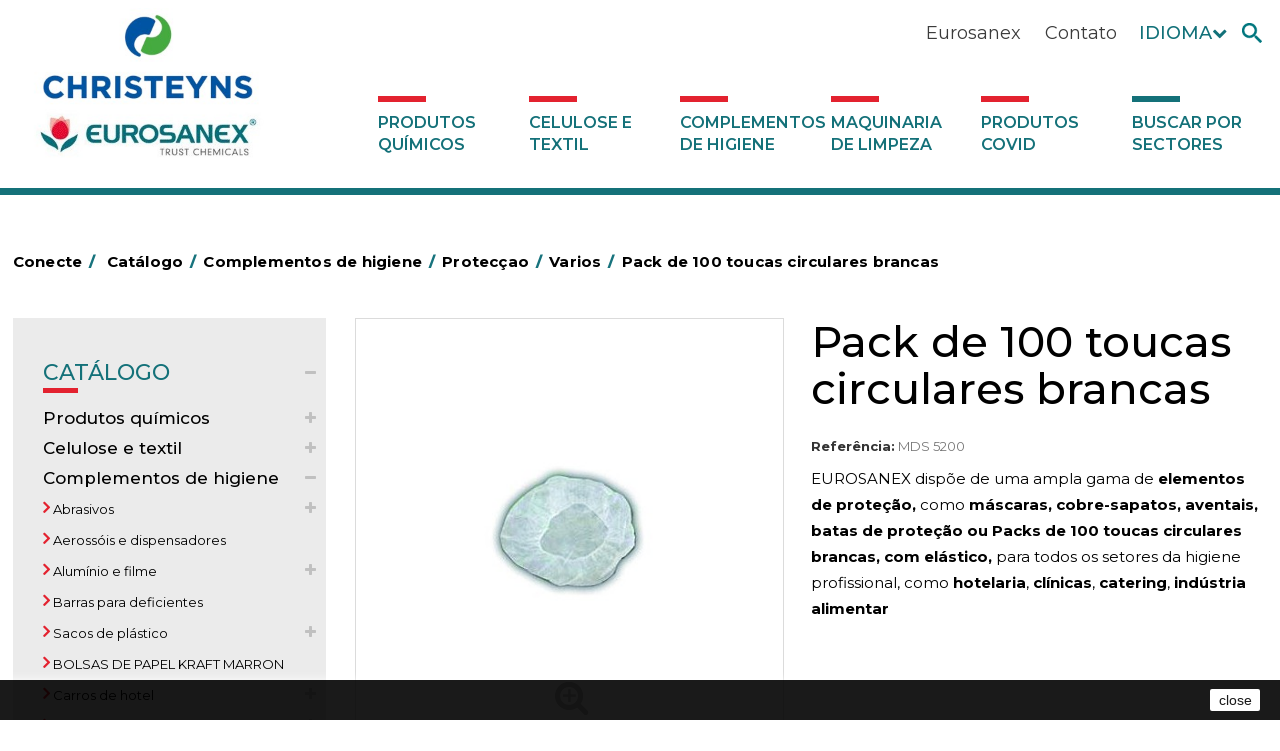

--- FILE ---
content_type: text/html; charset=utf-8
request_url: https://www.eurosanex.com/pt/varios-pt-pt-2/13868-pack-de-100-gorros-circulares-blancos.html
body_size: 73843
content:
<!DOCTYPE HTML>
<!--[if lt IE 7]> <html class="no-js lt-ie9 lt-ie8 lt-ie7" lang="pt-pt"><![endif]-->
<!--[if IE 7]><html class="no-js lt-ie9 lt-ie8 ie7" lang="pt-pt"><![endif]-->
<!--[if IE 8]><html class="no-js lt-ie9 ie8" lang="pt-pt"><![endif]-->
<!--[if gt IE 8]> <html class="no-js ie9" lang="pt-pt"><![endif]-->
<html lang="pt-pt">
	<head>
		<meta charset="utf-8" />
		 
					<title>Pack de 100 gorros circulares blancos</title>
							<meta name="description" content="EUROSANEX tiene elementos de protección, como mascarillas, cubrezapatos, delantales, batas de protección o gorros circulares para higiene profesional." />
										<meta name="keywords" content="gorros circulares" />
						
	
	    
<link rel="canonical" href="https://www.eurosanex.com/pt/varios-pt-pt-2/13868-pack-de-100-gorros-circulares-blancos.html" />    
	
	
	
		<meta name="generator" content="PrestaShop" />
		<meta name="robots" content="index,follow" />
		<meta name="viewport" content="width=device-width, minimum-scale=0.25, maximum-scale=1.6, initial-scale=1.0" />
		<meta name="apple-mobile-web-app-capable" content="yes" />
		<link rel="icon" type="image/vnd.microsoft.icon" href="/img/favicon.ico?1737458856" />
		<link rel="shortcut icon" type="image/x-icon" href="/img/favicon.ico?1737458856" />
														<link rel="stylesheet" href="/themes/default-bootstrap/css/global.css" type="text/css" media="all" />
																<link rel="stylesheet" href="/themes/default-bootstrap/css/autoload/highdpi.css" type="text/css" media="all" />
																<link rel="stylesheet" href="/themes/default-bootstrap/css/autoload/responsive-tables.css" type="text/css" media="all" />
																<link rel="stylesheet" href="/themes/default-bootstrap/css/autoload/uniform.default.css" type="text/css" media="all" />
																<link rel="stylesheet" href="/themes/default-bootstrap/css/product.css" type="text/css" media="all" />
																<link rel="stylesheet" href="/themes/default-bootstrap/css/print.css" type="text/css" media="print" />
																<link rel="stylesheet" href="/js/jquery/plugins/fancybox/jquery.fancybox.css" type="text/css" media="all" />
																<link rel="stylesheet" href="/js/jquery/plugins/bxslider/jquery.bxslider.css" type="text/css" media="all" />
																<link rel="stylesheet" href="/modules/socialsharing/css/socialsharing.css" type="text/css" media="all" />
																<link rel="stylesheet" href="/themes/default-bootstrap/css/modules/blocklanguages/blocklanguages.css" type="text/css" media="all" />
																<link rel="stylesheet" href="/themes/default-bootstrap/css/modules/blocknewsletter/blocknewsletter.css" type="text/css" media="all" />
																<link rel="stylesheet" href="/themes/default-bootstrap/css/modules/blocksearch/blocksearch.css" type="text/css" media="all" />
																<link rel="stylesheet" href="/js/jquery/plugins/autocomplete/jquery.autocomplete.css" type="text/css" media="all" />
																<link rel="stylesheet" href="/themes/default-bootstrap/css/modules/blockspecials/blockspecials.css" type="text/css" media="all" />
																<link rel="stylesheet" href="/themes/default-bootstrap/css/modules/blocktopmenu/css/blocktopmenu.css" type="text/css" media="all" />
																<link rel="stylesheet" href="/themes/default-bootstrap/css/modules/blocktopmenu/css/superfish-modified.css" type="text/css" media="all" />
																<link rel="stylesheet" href="/themes/default-bootstrap/css/modules/blockuserinfo/blockuserinfo.css" type="text/css" media="all" />
																<link rel="stylesheet" href="/modules/themeconfigurator/css/hooks.css" type="text/css" media="all" />
																<link rel="stylesheet" href="/modules/minicslider/views/js/plugins/nivo-slider/nivo-slider.css" type="text/css" media="all" />
																<link rel="stylesheet" href="/modules/popup/colorbox.css" type="text/css" media="all" />
																<link rel="stylesheet" href="/modules/popup/extra_colorbox.css" type="text/css" media="all" />
																<link rel="stylesheet" href="/themes/default-bootstrap/css/modules/mailalerts/mailalerts.css" type="text/css" media="all" />
																<link rel="stylesheet" href="/modules/blockhtml/blockhtml.css" type="text/css" media="all" />
																<link rel="stylesheet" href="/modules/pele_relatedproducts/css/pele_relatedproducts16.css" type="text/css" media="all" />
																<link rel="stylesheet" href="/themes/default-bootstrap/css/modules/productscategory/css/productscategory.css" type="text/css" media="all" />
																<link rel="stylesheet" href="/themes/default-bootstrap/css/product_list.css" type="text/css" media="all" />
														<script type="text/javascript">
var FancyboxI18nClose = 'Fechar';
var FancyboxI18nNext = 'Pr&oacute;ximo';
var FancyboxI18nPrev = 'Anterior';
var PS_CATALOG_MODE = true;
var ajaxsearch = true;
var allowBuyWhenOutOfStock = true;
var attribute_anchor_separator = '-';
var attributesCombinations = [];
var availableLaterValue = '';
var availableNowValue = '';
var baseDir = 'https://www.eurosanex.com/';
var baseUri = 'https://www.eurosanex.com/';
var blocksearch_type = 'top';
var contentOnly = false;
var currency = {"id":1,"name":"Euro","iso_code":"EUR","iso_code_num":"978","sign":"\u20ac","blank":"1","conversion_rate":"1.000000","deleted":"0","format":"2","decimals":"1","active":"1","prefix":"","suffix":" \u20ac","id_shop_list":null,"force_id":false};
var currencyBlank = 1;
var currencyFormat = 2;
var currencyRate = 1;
var currencySign = '€';
var currentDate = '2026-01-02 09:26:50';
var customerGroupWithoutTax = false;
var customizationFields = false;
var customizationId = null;
var default_eco_tax = 0;
var displayList = false;
var displayPrice = 0;
var doesntExist = 'Esta combinação não existe para este produto. Por favor selecione outra combinação.';
var doesntExistNoMore = 'Esse produto já não se encontra disponível';
var doesntExistNoMoreBut = 'com estes atributos mas está disponível com outros.';
var ecotaxTax_rate = 0;
var fieldRequired = 'Por favor preencha todos os campos obrigatórios antes de guardar a sua personalização.';
var groupReduction = 0;
var highDPI = false;
var idDefaultImage = 1220;
var id_lang = 4;
var id_product = 13868;
var img_prod_dir = 'https://www.eurosanex.com/img/p/';
var img_ps_dir = 'https://www.eurosanex.com/img/';
var instantsearch = false;
var isGuest = 0;
var isLogged = 0;
var isMobile = false;
var jqZoomEnabled = false;
var maxQuantityToAllowDisplayOfLastQuantityMessage = 3;
var minimalQuantity = 1;
var noTaxForThisProduct = false;
var oosHookJsCodeFunctions = [];
var page_name = 'product';
var placeholder_blocknewsletter = 'Introduza o seu email';
var priceDisplayMethod = 0;
var priceDisplayPrecision = 2;
var productAvailableForOrder = true;
var productBasePriceTaxExcl = 0;
var productBasePriceTaxExcluded = 0;
var productBasePriceTaxIncl = 0;
var productHasAttributes = false;
var productPrice = 0;
var productPriceTaxExcluded = 0;
var productPriceTaxIncluded = 0;
var productPriceWithoutReduction = 0;
var productReference = 'MDS 5200';
var productShowPrice = false;
var productUnitPriceRatio = 0;
var product_fileButtonHtml = 'Escolher';
var product_fileDefaultHtml = 'Nenhum ficheiro selecionado';
var product_specific_price = [];
var quantitiesDisplayAllowed = false;
var quantityAvailable = 0;
var quickView = false;
var reduction_percent = 0;
var reduction_price = 0;
var roundMode = 2;
var search_url = 'https://www.eurosanex.com/pt/buscar';
var sharing_img = 'https://www.eurosanex.com/0/pack-de-100-gorros-circulares-blancos.jpg';
var sharing_name = 'Pack de 100 toucas circulares brancas';
var sharing_url = 'https://www.eurosanex.com/pt/varios-pt-pt-2/13868-pack-de-100-gorros-circulares-blancos.html';
var specific_currency = false;
var specific_price = 0;
var static_token = '6d101220ec43ae7aa7d82b8d3923d3ad';
var stock_management = 0;
var taxRate = 21;
var token = '6d101220ec43ae7aa7d82b8d3923d3ad';
var uploading_in_progress = 'Envio a decorrer, por favor aguarde.';
var usingSecureMode = true;
</script>

						<script type="text/javascript" src="/js/jquery/jquery-1.11.0.min.js"></script>
						<script type="text/javascript" src="/js/jquery/jquery-migrate-1.2.1.min.js"></script>
						<script type="text/javascript" src="/js/jquery/plugins/jquery.easing.js"></script>
						<script type="text/javascript" src="/js/tools.js"></script>
						<script type="text/javascript" src="/themes/default-bootstrap/js/global.js"></script>
						<script type="text/javascript" src="/themes/default-bootstrap/js/autoload/10-bootstrap.min.js"></script>
						<script type="text/javascript" src="/themes/default-bootstrap/js/autoload/15-jquery.total-storage.min.js"></script>
						<script type="text/javascript" src="/themes/default-bootstrap/js/autoload/15-jquery.uniform-modified.js"></script>
						<script type="text/javascript" src="/themes/default-bootstrap/js/products-comparison.js"></script>
						<script type="text/javascript" src="/js/jquery/plugins/fancybox/jquery.fancybox.js"></script>
						<script type="text/javascript" src="/js/jquery/plugins/jquery.idTabs.js"></script>
						<script type="text/javascript" src="/js/jquery/plugins/jquery.scrollTo.js"></script>
						<script type="text/javascript" src="/js/jquery/plugins/jquery.serialScroll.js"></script>
						<script type="text/javascript" src="/js/jquery/plugins/bxslider/jquery.bxslider.js"></script>
						<script type="text/javascript" src="/themes/default-bootstrap/js/product.js"></script>
						<script type="text/javascript" src="/modules/socialsharing/js/socialsharing.js"></script>
						<script type="text/javascript" src="/themes/default-bootstrap/js/modules/blocknewsletter/blocknewsletter.js"></script>
						<script type="text/javascript" src="/js/jquery/plugins/autocomplete/jquery.autocomplete.js"></script>
						<script type="text/javascript" src="/themes/default-bootstrap/js/modules/blocksearch/blocksearch.js"></script>
						<script type="text/javascript" src="/themes/default-bootstrap/js/modules/blocktopmenu/js/hoverIntent.js"></script>
						<script type="text/javascript" src="/themes/default-bootstrap/js/modules/blocktopmenu/js/superfish-modified.js"></script>
						<script type="text/javascript" src="/themes/default-bootstrap/js/modules/blocktopmenu/js/blocktopmenu.js"></script>
						<script type="text/javascript" src="/modules/minicslider/views/js/plugins/nivo-slider/jquery.nivo.slider.pack.js"></script>
						<script type="text/javascript" src="/themes/default-bootstrap/js/tools/treeManagement.js"></script>
						<script type="text/javascript" src="/modules/popup/jquery.colorbox.js"></script>
						<script type="text/javascript" src="/modules/popup/open_popup.js"></script>
						<script type="text/javascript" src="/themes/default-bootstrap/js/modules/mailalerts/mailalerts.js"></script>
						<script type="text/javascript" src="/themes/default-bootstrap/js/modules/productscategory/js/productscategory.js"></script>
							<meta property="og:type" content="product" />
<meta property="og:url" content="https://www.eurosanex.com/pt/varios-pt-pt-2/13868-pack-de-100-gorros-circulares-blancos.html" />
<meta property="og:title" content="Pack de 100 gorros circulares blancos" />
<meta property="og:site_name" content="Eurosanex" />
<meta property="og:description" content="EUROSANEX tiene elementos de protección, como mascarillas, cubrezapatos, delantales, batas de protección o gorros circulares para higiene profesional." />
<meta property="product:pretax_price:amount" content="0" />
<meta property="product:pretax_price:currency" content="EUR" />
<meta property="product:price:amount" content="0" />
<meta property="product:price:currency" content="EUR" />
<!-- Nemops.com OpenGraph Module -->


	<meta property="og:type"                   content="og:product" />
		<meta property="og:title"                  content="Pack de 100 gorros circulares blancos" />
		
		<meta property="og:image"                  content="https://www.eurosanex.com/img/eurosanex-logo-1631878992.jpg" />	<!-- Shop Logo if no specific Image is set -->
	
	
	<meta property="og:site_name"              content="Eurosanex" />

	<meta property="og:description"            content="EUROSANEX tiene elementos de protección, como mascarillas, cubrezapatos, delantales, batas de protección o gorros circulares para higiene profesional." />
	<meta property="og:url"                    content="http://www.eurosanex.com/pt/varios-pt-pt-2/13868-pack-de-100-gorros-circulares-blancos.html" />
		<meta property="product:price:amount"      content="0.00"/>
	<meta property="product:price:currency"    content="EUR"/>
	



<!-- /end Nemops.com OpenGraph Module -->
		<link rel="stylesheet" href="//fonts.googleapis.com/css?family=Open+Sans:300,600&amp;subset=latin,latin-ext" type="text/css" media="all" />
		<!--[if IE 8]>
		<script src="https://oss.maxcdn.com/libs/html5shiv/3.7.0/html5shiv.js"></script>
		<script src="https://oss.maxcdn.com/libs/respond.js/1.3.0/respond.min.js"></script>
		<![endif]-->
		<script src="https://www.google.com/recaptcha/api.js"></script>
		<link href="https://fonts.googleapis.com/css?family=Montserrat:300,400,500,600,700,800" rel="stylesheet">
		 
	</head>
	
		<body id="product" class="product product-13868 product-pack-de-100-gorros-circulares-blancos category-925 category-varios-pt-pt-2 show-left-column hide-right-column lang_pt">
							<div id="page" class="cbs">
	
			<div class="header-container">
				<header id="header" class="no-print">
				<div id="contresponsive"></div>
																										<div class="nav nav1">
							<div class="container">
								<div class="row iconosheadernav">
									<nav class="iconosheader"><!-- Block search module TOP -->
<div id="search_block_top" >
	<form id="searchbox" method="get" action="//www.eurosanex.com/pt/buscar" >
		<input type="hidden" name="controller" value="search" />
		<input type="hidden" name="orderby" value="position" />
		<input type="hidden" name="orderway" value="desc" />
		<input class="search_query form-control" type="text" id="search_query_top" name="search_query" placeholder="Search products..." value="" />
		<button type="submit" name="submit_search" class="btn btn-default button-search">
			
			<img src="https://www.eurosanex.com/themes/default-bootstrap/img/buscador.png" alt="Pesquisar" />
		</button>
	</form>
</div>
<!-- /Block search module TOP --><!-- Block languages module -->
	<div id="languages-block-top" class="languages-block">
	
	
				<div class="current">
					<span>
					Idioma
						<span class="actual">
																																										Português PT
																		
						</span>
					
					</span>
				</div>
	
		<ul id="first-languages" class="languages-block_ul toogle_content">
							<li >
																				<a href="https://www.eurosanex.com/es/varios-proteccion/13868-pack-de-100-gorros-circulares-blancos.html" title="Español (Spanish)" rel="alternate" hreflang="es">
															<span>Español</span>
									</a>
								</li>
							<li >
																				<a href="https://www.eurosanex.com/en/assorted/13868-pack-of-100-white-mob-caps.html" title="English" rel="alternate" hreflang="en">
															<span>English</span>
									</a>
								</li>
							<li class="selected">
										<span>Português PT</span>
								</li>
					</ul>
	</div>
	
<!-- /Block languages module -->

	<!-- Block HTML moduleaa --> 
			<div id="informations_block_nav_6" class="block informations_block_nav">
			<div class="block_content">
				<a href="http://eurosnaex.com/pt/contactanos" title="Contato">Contato</a>
			</div>
		</div>
			<div id="informations_block_nav_5" class="block informations_block_nav">
			<div class="block_content">
				<a href="/pt/content/6-eurosanex-a-empresa-com-mais-de-25-anos" title="Información de Eurosanex">Eurosanex</a>			</div>
		</div>
		<!-- /Block HTML moduleaa -->
<!-- Block user information module NAV  -->
<!--
<div class="header_user_info">

	<a class="logout" href="https://www.eurosanex.com/pt/?mylogout=" rel="nofollow" title="Terminar sessão">
			
			<img src="https://www.eurosanex.com/themes/default-bootstrap/img/cerrarsesion.png" alt="logout" />
		</a>
		<a  class="login" href="https://www.eurosanex.com/pt/mi-cuenta" rel="nofollow" title="Inicie sessão na sua conta de cliente">		
			<img src="https://www.eurosanex.com/themes/default-bootstrap/img/user.png" alt="My account" />
		</a>
		
	<a  id="clicpop" class="login" href="" rel="nofollow" title="Inicie sessão na sua conta de cliente">		
			<img src="https://www.eurosanex.com/themes/default-bootstrap/img/user.png" alt="My account" />
	</a>
	
</div>-->
<!-- /Block usmodule NAV -->
</nav>
								</div>
							</div>
						</div>
										<div>
						<div class="container">
							<div class="row  logomenu">
								<div id="header_logo">
									<a href="https://www.eurosanex.com/" title="Eurosanex">
										<img class="logo img-responsive" src="https://www.eurosanex.com/img/eurosanex-logo-1631878992.jpg" alt="Eurosanex" width="405" height="252"/>
									</a>
								</div>
									<!-- Menu -->
	<div id="block_top_menu" class="sf-contener clearfix col-lg-12">
		<div class="cat-title"><i class="icon-bars"></i></div>
		<ul class="sf-menu clearfix menu-content">
		 
					<li><a href="https://www.eurosanex.com/pt/13-productos-quimicos-pt-pt" title="Produtos químicos">Produtos químicos</a></li><li><a href="https://www.eurosanex.com/pt/297-celulose-e-textil" title="Celulose e textil">Celulose e textil</a></li><li><a href="https://www.eurosanex.com/pt/14-complementos-de-higiene-en" title="Complementos de higiene">Complementos de higiene</a></li><li><a href="https://www.eurosanex.com/pt/15-maquinaria-de-limpieza-pt-pt" title="Maquinaria de limpeza">Maquinaria de limpeza</a></li><li><a href="https://www.eurosanex.com/pt/2812-produtos-covid" title="Produtos COVID">Produtos COVID</a></li><li><a href="https://www.eurosanex.com/pt/2763-buscar-por-sectores" title="Buscar por sectores">Buscar por sectores</a></li>
							</ul>
	</div>
	<!--/ Menu -->
            <!-- Minic Slider -->
    <div id="popup_container">
	<div id="subscribe_popup" style="width:100%; max-height: 300px; height:100%;max-width: 380px">
        <div class="popupsentse" >
            <form action="https://www.eurosanex.com/pt/inicio-sesion" method="post" id="login_form" class="popuploginform">
                <fieldset>
                    <h3>Acceso distribuidores</h3>
                    <div class="form_content clearfix">
                        <p class="text">
                            <label for="email">Correo electr&oacute;nico</label><br>
                            <span><input type="text" id="email" name="email" value="" class="account_input" /></span>
                        </p>
                        <p class="text">
                            <label for="passwd">Contrase&ntilde;a</label><br>
                            <span><input type="password" id="passwd" name="passwd" value="" class="account_input" /></span>
                        </p>
                        <p class="lost_password">
                            <a href="https://www.eurosanex.com/pt/recuperacion-contrasena" title="Recover your forgotten password" rel="nofollow">&iquest;Recuperar contrase&ntilde;a?</a></p>
                        <p class="submit">
                            <input type="hidden" class="hidden" name="back" value="history" /> <input type="submit" id="SubmitLogin" name="SubmitLogin" class="button" value="Entrar" />
						</p>
                    </div>
                </fieldset>
            </form>
        </div>
	</div>
</div>
							</div>
						</div>
					</div>
				</header>
			</div>
			<div class="columns-container">
				<div id="columns" class="container">
											
<!-- Breadcrumb -->
<div class="breadcrumb clearfix">
	<a class="home" href="https://www.eurosanex.com/" title="Voltar ao In&iacute;cio">Conecte<span class="barra">/</span></a>
			
					<span class="navigation_page">
			<span itemscope itemtype="http://data-vocabulary.org/Breadcrumb"><a itemprop="url" href="https://www.eurosanex.com/pt/12-catalogo" title="Cat&aacute;logo" ><span itemprop="title">Cat&aacute;logo</span><span class="barra">/</span></a></span><span class="navigation-pipe">></span><span itemscope itemtype="http://data-vocabulary.org/Breadcrumb"><a itemprop="url" href="https://www.eurosanex.com/pt/14-complementos-de-higiene-en" title="Complementos de higiene" ><span itemprop="title">Complementos de higiene</span><span class="barra">/</span></a></span><span class="navigation-pipe">></span><span itemscope itemtype="http://data-vocabulary.org/Breadcrumb"><a itemprop="url" href="https://www.eurosanex.com/pt/835-proteccao" title="Protec&ccedil;ao" ><span itemprop="title">Protec&ccedil;ao</span><span class="barra">/</span></a></span><span class="navigation-pipe">></span><span itemscope itemtype="http://data-vocabulary.org/Breadcrumb"><a itemprop="url" href="https://www.eurosanex.com/pt/925-varios-pt-pt-2" title="Varios" ><span itemprop="title">Varios</span><span class="barra">/</span></a></span><span class="navigation-pipe">></span>Pack de 100 toucas circulares brancas</span>
			</div>
<!-- /Breadcrumb -->

										<div id="slider_row" class="row">
																	</div>
					<div class="row">
					
											<div id="left_column" class="column col-xs-12 col-sm-2"><!-- Block categories module -->
<div id="categories_block_left" class="block">
	<div class="block_content">
		<ul class="tree dhtml">
												
<li >
	<a 
	href="https://www.eurosanex.com/pt/12-catalogo" title="Categoría de Catálogo">
		Catálogo<span class="rayitateo"></span>
	</a>
			<ul>
												
<li >
	<a 
	href="https://www.eurosanex.com/pt/13-productos-quimicos-pt-pt" title="Categoría de Produtos químicos">
		Produtos químicos<span class="rayitateo"></span>
	</a>
			<ul>
												
<li >
	<a 
	href="https://www.eurosanex.com/pt/2806-marketing-olfativo" title="Categoría de MARKETING OLFATIVO">
		MARKETING OLFATIVO<span class="rayitateo"></span>
	</a>
			<ul>
												
<li >
	<a 
	href="https://www.eurosanex.com/pt/2807-perfumes-super-concentrados-intense" title="Categoría de Perfumes super Concentrados INTENSE">
		Perfumes super Concentrados INTENSE<span class="rayitateo"></span>
	</a>
	</li>

																
<li >
	<a 
	href="https://www.eurosanex.com/pt/2808-perfumes-concentrados-ambiance" title="Categoría de Perfumes Concentrados AMBIANCE">
		Perfumes Concentrados AMBIANCE<span class="rayitateo"></span>
	</a>
	</li>

																
<li class="last">
	<a 
	href="https://www.eurosanex.com/pt/2810-difusores-de-aroma" title="Categoría de Difusores de Aroma">
		Difusores de Aroma<span class="rayitateo"></span>
	</a>
	</li>

									</ul>
	</li>

																
<li >
	<a 
	href="https://www.eurosanex.com/pt/17-ambientadores-productos-quimicos-pt-pt" title="Categoría de Ambientadores">
		Ambientadores<span class="rayitateo"></span>
	</a>
	</li>

																
<li >
	<a 
	href="https://www.eurosanex.com/pt/139-automocao" title="Categoría de Automoção">
		Automoção<span class="rayitateo"></span>
	</a>
	</li>

																
<li >
	<a 
	href="https://www.eurosanex.com/pt/144-concentrados-productos-quimicos-pt-pt" title="Categoría de Concentrados">
		Concentrados<span class="rayitateo"></span>
	</a>
	</li>

																
<li >
	<a 
	href="https://www.eurosanex.com/pt/132-desengordurantes" title="Categoría de Desengordurantes">
		Desengordurantes<span class="rayitateo"></span>
	</a>
	</li>

																
<li >
	<a 
	href="https://www.eurosanex.com/pt/135-desincrustantes-productos-quimicos-pt-pt" title="Categoría de Desincrustantes">
		Desincrustantes<span class="rayitateo"></span>
	</a>
	</li>

																
<li >
	<a 
	href="https://www.eurosanex.com/pt/145-higiene-alimentar" title="Categoría de Higiene alimentar">
		Higiene alimentar<span class="rayitateo"></span>
	</a>
	</li>

																
<li >
	<a 
	href="https://www.eurosanex.com/pt/130-higiene-pessoal-productos-quimicos-pt-pt" title="Categoría de Higiene pessoal">
		Higiene pessoal<span class="rayitateo"></span>
	</a>
	</li>

																
<li >
	<a 
	href="https://www.eurosanex.com/pt/136-inseticidas-e-desinfetantes" title="Categoría de Inseticidas e desinfetantes">
		Inseticidas e desinfetantes<span class="rayitateo"></span>
	</a>
	</li>

																
<li >
	<a 
	href="https://www.eurosanex.com/pt/2762-desmanchantes" title="Categoría de Desmanchantes">
		Desmanchantes<span class="rayitateo"></span>
	</a>
	</li>

																
<li >
	<a 
	href="https://www.eurosanex.com/pt/141-lavandaria-liquidos" title="Categoría de Lavandaria líquidos">
		Lavandaria líquidos<span class="rayitateo"></span>
	</a>
	</li>

																
<li >
	<a 
	href="https://www.eurosanex.com/pt/140-lavandaria-solidos" title="Categoría de Lavandaria sólidos">
		Lavandaria sólidos<span class="rayitateo"></span>
	</a>
	</li>

																
<li >
	<a 
	href="https://www.eurosanex.com/pt/820-amaciadores-e-neutralizante" title="Categoría de Amaciadores e neutralizante">
		Amaciadores e neutralizante<span class="rayitateo"></span>
	</a>
	</li>

																
<li >
	<a 
	href="https://www.eurosanex.com/pt/2813-perfumador-textil" title="Categoría de Perfumador Textil">
		Perfumador Textil<span class="rayitateo"></span>
	</a>
	</li>

																
<li >
	<a 
	href="https://www.eurosanex.com/pt/133-lava-loicas" title="Categoría de Lava-loiças">
		Lava-loiças<span class="rayitateo"></span>
	</a>
	</li>

																
<li >
	<a 
	href="https://www.eurosanex.com/pt/2814-lavado-manual-de-vajilla" title="Categoría de LAVADO MANUAL DE VAJILLA">
		LAVADO MANUAL DE VAJILLA<span class="rayitateo"></span>
	</a>
	</li>

																
<li >
	<a 
	href="https://www.eurosanex.com/pt/2815-linea-bag-in-box-system-super-concentrados" title="Categoría de Linea Bag in Box system - Super Concentrados">
		Linea Bag in Box system - Super Concentrados<span class="rayitateo"></span>
	</a>
	</li>

																
<li >
	<a 
	href="https://www.eurosanex.com/pt/134-limpadores-de-graffiti" title="Categoría de Limpadores de graffiti">
		Limpadores de graffiti<span class="rayitateo"></span>
	</a>
	</li>

																
<li >
	<a 
	href="https://www.eurosanex.com/pt/137-limpadores-gerais" title="Categoría de Limpadores gerais">
		Limpadores gerais<span class="rayitateo"></span>
	</a>
	</li>

																
<li >
	<a 
	href="https://www.eurosanex.com/pt/1339-limpadores-maquina" title="Categoría de Limpadores máquina">
		Limpadores máquina<span class="rayitateo"></span>
	</a>
	</li>

																
<li >
	<a 
	href="https://www.eurosanex.com/pt/18-linha-dermex" title="Categoría de Linha DERMEX">
		Linha DERMEX<span class="rayitateo"></span>
	</a>
	</li>

																
<li >
	<a 
	href="https://www.eurosanex.com/pt/16-linha-ecologica-naturex" title="Categoría de Linha ecológica NATUREX">
		Linha ecológica NATUREX<span class="rayitateo"></span>
	</a>
	</li>

																
<li >
	<a 
	href="https://www.eurosanex.com/pt/146-linha-eco-profissional" title="Categoría de Linha ECO-Profissional">
		Linha ECO-Profissional<span class="rayitateo"></span>
	</a>
	</li>

																
<li >
	<a 
	href="https://www.eurosanex.com/pt/138-multiusos-productos-quimicos-pt-pt" title="Categoría de Multiusos">
		Multiusos<span class="rayitateo"></span>
	</a>
	</li>

																
<li >
	<a 
	href="https://www.eurosanex.com/pt/147-piscinas-productos-quimicos-pt-pt" title="Categoría de Piscinas">
		Piscinas<span class="rayitateo"></span>
	</a>
	</li>

																
<li >
	<a 
	href="https://www.eurosanex.com/pt/142-tratamento-de-solos" title="Categoría de Tratamento de solos">
		Tratamento de solos<span class="rayitateo"></span>
	</a>
	</li>

																
<li >
	<a 
	href="https://www.eurosanex.com/pt/143-tratamento-para-torres-de-refrigeracao" title="Categoría de Tratamento para torres de refrigeração">
		Tratamento para torres de refrigeração<span class="rayitateo"></span>
	</a>
	</li>

																
<li class="last">
	<a 
	href="https://www.eurosanex.com/pt/2493-unipack" title="Categoría de UNIPACK">
		UNIPACK<span class="rayitateo"></span>
	</a>
	</li>

									</ul>
	</li>

																
<li >
	<a 
	href="https://www.eurosanex.com/pt/297-celulose-e-textil" title="Categoría de Celulose e textil">
		Celulose e textil<span class="rayitateo"></span>
	</a>
			<ul>
												
<li >
	<a 
	href="https://www.eurosanex.com/pt/301-celulose-industrial" title="Categoría de Celulose industrial">
		Celulose industrial<span class="rayitateo"></span>
	</a>
	</li>

																
<li >
	<a 
	href="https://www.eurosanex.com/pt/2582-celulose-varias" title="Categoría de Celulose várias">
		Celulose várias<span class="rayitateo"></span>
	</a>
			<ul>
												
<li class="last">
	<a 
	href="https://www.eurosanex.com/pt/2799-rollos-registradoras-y-blocs-de-comandas" title="Categoría de Rollos Registradoras y blocs de comandas">
		Rollos Registradoras y blocs de comandas<span class="rayitateo"></span>
	</a>
	</li>

									</ul>
	</li>

																
<li >
	<a 
	href="https://www.eurosanex.com/pt/325-toalha-de-mesa-de-celulose" title="Categoría de Toalhas de mesa de celulose">
		Toalhas de mesa de celulose<span class="rayitateo"></span>
	</a>
	</li>

																
<li >
	<a 
	href="https://www.eurosanex.com/pt/884-toalhas-de-mesa-de-tnt-em-rolo" title="Categoría de Toalhas de mesa de TNT em rolo">
		Toalhas de mesa de TNT em rolo<span class="rayitateo"></span>
	</a>
	</li>

																
<li >
	<a 
	href="https://www.eurosanex.com/pt/312-guardanapos-de-celulose" title="Categoría de Guardanapos de celulose">
		Guardanapos de celulose<span class="rayitateo"></span>
	</a>
	</li>

																
<li >
	<a 
	href="https://www.eurosanex.com/pt/2772-guardanapos-miniservice" title="Categoría de Guardanapos MINISERVICE">
		Guardanapos MINISERVICE<span class="rayitateo"></span>
	</a>
	</li>

																
<li >
	<a 
	href="https://www.eurosanex.com/pt/337-texteis-de-limpeza" title="Categoría de Têxteis de limpeza">
		Têxteis de limpeza<span class="rayitateo"></span>
	</a>
	</li>

																
<li >
	<a 
	href="https://www.eurosanex.com/pt/350-vestuario-laboral-celulose-e-textil" title="Categoría de Vestuário laboral">
		Vestuário laboral<span class="rayitateo"></span>
	</a>
	</li>

																
<li class="last">
	<a 
	href="https://www.eurosanex.com/pt/2797-servilleteros" title="Categoría de Servilleteros">
		Servilleteros<span class="rayitateo"></span>
	</a>
	</li>

									</ul>
	</li>

																
<li >
	<a 
	href="https://www.eurosanex.com/pt/14-complementos-de-higiene-en" title="Categoría de Complementos de higiene">
		Complementos de higiene<span class="rayitateo"></span>
	</a>
			<ul>
												
<li >
	<a 
	href="https://www.eurosanex.com/pt/839-abrasivos" title="Categoría de Abrasivos">
		Abrasivos<span class="rayitateo"></span>
	</a>
			<ul>
												
<li >
	<a 
	href="https://www.eurosanex.com/pt/905-esfregoes" title="Categoría de Esfregões">
		Esfregões<span class="rayitateo"></span>
	</a>
	</li>

																
<li >
	<a 
	href="https://www.eurosanex.com/pt/906-pedra-pomes" title="Categoría de Pedra pomes">
		Pedra pomes<span class="rayitateo"></span>
	</a>
	</li>

																
<li class="last">
	<a 
	href="https://www.eurosanex.com/pt/907-la-de-aco" title="Categoría de Lãs de aço e discos para rotativas ou esfregadoras">
		Lãs de aço e discos para rotativas ou esfregadoras<span class="rayitateo"></span>
	</a>
	</li>

									</ul>
	</li>

																
<li >
	<a 
	href="https://www.eurosanex.com/pt/836-aerossois-e-dispensadores" title="Categoría de Aerossóis e dispensadores">
		Aerossóis e dispensadores<span class="rayitateo"></span>
	</a>
	</li>

																
<li >
	<a 
	href="https://www.eurosanex.com/pt/232-aluminio-e-filme" title="Categoría de Alumínio e filme">
		Alumínio e filme<span class="rayitateo"></span>
	</a>
			<ul>
												
<li >
	<a 
	href="https://www.eurosanex.com/pt/923-bobina-de-aluminio-professional" title="Categoría de Bobina de alumínio Professional">
		Bobina de alumínio Professional<span class="rayitateo"></span>
	</a>
	</li>

																
<li class="last">
	<a 
	href="https://www.eurosanex.com/pt/924-bobinas-de-filme-pvc-uso-ahimentar" title="Categoría de Bobinas de filme PVC uso ahimentar">
		Bobinas de filme PVC uso ahimentar<span class="rayitateo"></span>
	</a>
	</li>

									</ul>
	</li>

																
<li >
	<a 
	href="https://www.eurosanex.com/pt/198-barras-para-deficientes" title="Categoría de Barras para deficientes">
		Barras para deficientes<span class="rayitateo"></span>
	</a>
	</li>

																
<li >
	<a 
	href="https://www.eurosanex.com/pt/2602-sacos-de-plastico" title="Categoría de Sacos de plástico">
		Sacos de plástico<span class="rayitateo"></span>
	</a>
			<ul>
												
<li >
	<a 
	href="https://www.eurosanex.com/pt/2617-sacos-t" title="Categoría de Sacos T">
		Sacos T<span class="rayitateo"></span>
	</a>
	</li>

																
<li >
	<a 
	href="https://www.eurosanex.com/pt/2618-sacos-de-mercado" title="Categoría de Sacos de mercado">
		Sacos de mercado<span class="rayitateo"></span>
	</a>
	</li>

																
<li >
	<a 
	href="https://www.eurosanex.com/pt/841-sacos-do-lixo" title="Categoría de Sacos do lixo">
		Sacos do lixo<span class="rayitateo"></span>
	</a>
	</li>

																
<li class="last">
	<a 
	href="https://www.eurosanex.com/pt/2795-sacos-de-vacuo" title="Categoría de Sacos de vácuo">
		Sacos de vácuo<span class="rayitateo"></span>
	</a>
	</li>

									</ul>
	</li>

																
<li >
	<a 
	href="https://www.eurosanex.com/pt/2800-bolsas-de-papel-kraft-marron" title="Categoría de BOLSAS DE PAPEL KRAFT MARRON">
		BOLSAS DE PAPEL KRAFT MARRON<span class="rayitateo"></span>
	</a>
	</li>

																
<li >
	<a 
	href="https://www.eurosanex.com/pt/842-carros-de-hotel-pt-pt" title="Categoría de Carros de hotel">
		Carros de hotel<span class="rayitateo"></span>
	</a>
			<ul>
												
<li >
	<a 
	href="https://www.eurosanex.com/pt/2804-carros-de-lenceria-vanex" title="Categoría de Carros de lencería VANEX">
		Carros de lencería VANEX<span class="rayitateo"></span>
	</a>
	</li>

																
<li >
	<a 
	href="https://www.eurosanex.com/pt/897-carros-para-lencois-eco-vanex" title="Categoría de Carros para lençois ECO-VANEX">
		Carros para lençois ECO-VANEX<span class="rayitateo"></span>
	</a>
	</li>

																
<li >
	<a 
	href="https://www.eurosanex.com/pt/898-carros-dobraveis-para-recolha-de-roupa-eco-vanex" title="Categoría de Carros dobráveis para recolha de roupa ECO-VANEX">
		Carros dobráveis para recolha de roupa ECO-VANEX<span class="rayitateo"></span>
	</a>
	</li>

																
<li >
	<a 
	href="https://www.eurosanex.com/pt/899-carros-de-servico-eco-vanex" title="Categoría de Carros de serviço ECO-VANEX">
		Carros de serviço ECO-VANEX<span class="rayitateo"></span>
	</a>
	</li>

																
<li >
	<a 
	href="https://www.eurosanex.com/pt/2783-carros-dobraveis-para-recolha-de-roupa-euromop" title="Categoría de Carros dobráveis para recolha de roupa EUROMOP">
		Carros dobráveis para recolha de roupa EUROMOP<span class="rayitateo"></span>
	</a>
	</li>

																
<li class="last">
	<a 
	href="https://www.eurosanex.com/pt/2805-carros-plegables-para-recogida-de-ropa-vanex" title="Categoría de Carros plegables para recogida de ropa VANEX">
		Carros plegables para recogida de ropa VANEX<span class="rayitateo"></span>
	</a>
	</li>

									</ul>
	</li>

																
<li >
	<a 
	href="https://www.eurosanex.com/pt/843-carros-de-limpeza" title="Categoría de Carros de limpeza">
		Carros de limpeza<span class="rayitateo"></span>
	</a>
			<ul>
												
<li >
	<a 
	href="https://www.eurosanex.com/pt/896-carros-de-limpeza-eco-vanex" title="Categoría de Carros de limpeza ECO-VANEX">
		Carros de limpeza ECO-VANEX<span class="rayitateo"></span>
	</a>
	</li>

																
<li >
	<a 
	href="https://www.eurosanex.com/pt/2784-cleaning-trolley-euromop" title="Categoría de Cleaning trolley EUROMOP">
		Cleaning trolley EUROMOP<span class="rayitateo"></span>
	</a>
	</li>

																
<li class="last">
	<a 
	href="https://www.eurosanex.com/pt/2816-carros-de-limpieza-vanex" title="Categoría de Carros de limpieza VANEX">
		Carros de limpieza VANEX<span class="rayitateo"></span>
	</a>
	</li>

									</ul>
	</li>

																
<li >
	<a 
	href="https://www.eurosanex.com/pt/840-papeleiras-y-contentores-do-lixo" title="Categoría de Papeleiras y contentores do lixo">
		Papeleiras y contentores do lixo<span class="rayitateo"></span>
	</a>
			<ul>
												
<li >
	<a 
	href="https://www.eurosanex.com/pt/903-papeleiras" title="Categoría de Papeleiras">
		Papeleiras<span class="rayitateo"></span>
	</a>
	</li>

																
<li class="last">
	<a 
	href="https://www.eurosanex.com/pt/904-contentores-pt-pt" title="Categoría de Contentores">
		Contentores<span class="rayitateo"></span>
	</a>
	</li>

									</ul>
	</li>

																
<li >
	<a 
	href="https://www.eurosanex.com/pt/844-equipamentos-para-esfregar" title="Categoría de Equipamentos para esfregar">
		Equipamentos para esfregar<span class="rayitateo"></span>
	</a>
			<ul>
												
<li >
	<a 
	href="https://www.eurosanex.com/pt/889-equipamentos-de-esfregar-vanex-pt-pt" title="Categoría de Equipamentos de esfregar ECO-VANEX">
		Equipamentos de esfregar ECO-VANEX<span class="rayitateo"></span>
	</a>
	</li>

																
<li >
	<a 
	href="https://www.eurosanex.com/pt/2788-acessorios-equipamentos-de-esfregar-eco-vanex" title="Categoría de Acessórios equipamentos de esfregar ECO-VANEX">
		Acessórios equipamentos de esfregar ECO-VANEX<span class="rayitateo"></span>
	</a>
	</li>

																
<li >
	<a 
	href="https://www.eurosanex.com/pt/2789-varios-eco-vanex" title="Categoría de Vários ECO-VANEX">
		Vários ECO-VANEX<span class="rayitateo"></span>
	</a>
	</li>

																
<li >
	<a 
	href="https://www.eurosanex.com/pt/2790-equipamentos-de-esfregar-euromop" title="Categoría de Equipamentos de esfregar EUROMOP">
		Equipamentos de esfregar EUROMOP<span class="rayitateo"></span>
	</a>
	</li>

																
<li >
	<a 
	href="https://www.eurosanex.com/pt/2791-acessorios-equipamentos-de-esfregar-euromop" title="Categoría de Acessórios equipamentos de esfregar EUROMOP">
		Acessórios equipamentos de esfregar EUROMOP<span class="rayitateo"></span>
	</a>
	</li>

																
<li class="last">
	<a 
	href="https://www.eurosanex.com/pt/2792-varios-euromop" title="Categoría de Vários EUROMOP">
		Vários EUROMOP<span class="rayitateo"></span>
	</a>
	</li>

									</ul>
	</li>

																
<li >
	<a 
	href="https://www.eurosanex.com/pt/291-embalagens-de-ops-pet-e-pp" title="Categoría de Embalagens de OPS, PET e PP">
		Embalagens de OPS, PET e PP<span class="rayitateo"></span>
	</a>
	</li>

																
<li >
	<a 
	href="https://www.eurosanex.com/pt/250-vassouras-e-escovas" title="Categoría de Vassouras e escovas">
		Vassouras e escovas<span class="rayitateo"></span>
	</a>
	</li>

																
<li >
	<a 
	href="https://www.eurosanex.com/pt/2798-cepilleria-para-higiene-alimentaria" title="Categoría de Cepillería para Higiene Alimentaria">
		Cepillería para Higiene Alimentaria<span class="rayitateo"></span>
	</a>
	</li>

																
<li >
	<a 
	href="https://www.eurosanex.com/pt/200-tapetes-texteis-e-de-vinil" title="Categoría de Tapetes têxteis e de vinil">
		Tapetes têxteis e de vinil<span class="rayitateo"></span>
	</a>
	</li>

																
<li >
	<a 
	href="https://www.eurosanex.com/pt/833-higiene-em-casas-de-banho" title="Categoría de Higiene em casas de banho">
		Higiene em casas de banho<span class="rayitateo"></span>
	</a>
	</li>

																
<li >
	<a 
	href="https://www.eurosanex.com/pt/837-mata-insectos" title="Categoría de Mata-insectos">
		Mata-insectos<span class="rayitateo"></span>
	</a>
	</li>

																
<li >
	<a 
	href="https://www.eurosanex.com/pt/2785-mopas-euromop" title="Categoría de Mopas EUROMOP ">
		Mopas EUROMOP <span class="rayitateo"></span>
	</a>
	</li>

																
<li >
	<a 
	href="https://www.eurosanex.com/pt/834-porta-bobinas" title="Categoría de Porta-bobinas">
		Porta-bobinas<span class="rayitateo"></span>
	</a>
	</li>

																
<li >
	<a 
	href="https://www.eurosanex.com/pt/835-proteccao" title="Categoría de Protecçao">
		Protecçao<span class="rayitateo"></span>
	</a>
			<ul>
												
<li >
	<a 
	href="https://www.eurosanex.com/pt/925-varios-pt-pt-2" class="selected" title="Categoría de Varios">
		Varios<span class="rayitateo"></span>
	</a>
	</li>

																
<li class="last">
	<a 
	href="https://www.eurosanex.com/pt/2736-luvas" title="Categoría de Luvas">
		Luvas<span class="rayitateo"></span>
	</a>
	</li>

									</ul>
	</li>

																
<li >
	<a 
	href="https://www.eurosanex.com/pt/289-recolhedores-de-agua-racletta" title="Categoría de Recolhedores de água Racletta">
		Recolhedores de água Racletta<span class="rayitateo"></span>
	</a>
	</li>

																
<li >
	<a 
	href="https://www.eurosanex.com/pt/193-secadores-electricos" title="Categoría de Secadores electricos">
		Secadores electricos<span class="rayitateo"></span>
	</a>
	</li>

																
<li >
	<a 
	href="https://www.eurosanex.com/pt/832-utensilios-de-limpeza" title="Categoría de Utensílios de limpeza">
		Utensílios de limpeza<span class="rayitateo"></span>
	</a>
			<ul>
												
<li >
	<a 
	href="https://www.eurosanex.com/pt/927-lava-vidros" title="Categoría de Lava-vidros">
		Lava-vidros<span class="rayitateo"></span>
	</a>
	</li>

																
<li >
	<a 
	href="https://www.eurosanex.com/pt/928-tubo-de-prolongacao" title="Categoría de Tubo de prolongação">
		Tubo de prolongação<span class="rayitateo"></span>
	</a>
	</li>

																
<li >
	<a 
	href="https://www.eurosanex.com/pt/929-varias-ferramentas-de-limpeza" title="Categoría de Várias ferramentas de limpeza">
		Várias ferramentas de limpeza<span class="rayitateo"></span>
	</a>
	</li>

																
<li >
	<a 
	href="https://www.eurosanex.com/pt/931-raspadores-e-laminas" title="Categoría de Raspadores e laminas">
		Raspadores e laminas<span class="rayitateo"></span>
	</a>
	</li>

																
<li class="last">
	<a 
	href="https://www.eurosanex.com/pt/933-rodos" title="Categoría de Rodos">
		Rodos<span class="rayitateo"></span>
	</a>
	</li>

									</ul>
	</li>

																
<li >
	<a 
	href="https://www.eurosanex.com/pt/821-utensilios-de-limpeza-lewi" title="Categoría de Utensilios de limpeza LEWI">
		Utensilios de limpeza LEWI<span class="rayitateo"></span>
	</a>
			<ul>
												
<li >
	<a 
	href="https://www.eurosanex.com/pt/822-limpa-vidros-lewi-pt-pt" title="Categoría de Limpa-vidros LEWI">
		Limpa-vidros LEWI<span class="rayitateo"></span>
	</a>
	</li>

																
<li >
	<a 
	href="https://www.eurosanex.com/pt/824-lava-vidros-lewi" title="Categoría de Lava-vidros LEWI">
		Lava-vidros LEWI<span class="rayitateo"></span>
	</a>
	</li>

																
<li >
	<a 
	href="https://www.eurosanex.com/pt/825-raspadores-e-laminas-lewi-pt-pt" title="Categoría de Raspadores e laminas LEWI">
		Raspadores e laminas LEWI<span class="rayitateo"></span>
	</a>
	</li>

																
<li >
	<a 
	href="https://www.eurosanex.com/pt/826-tubos-telescopicos-lewi" title="Categoría de Tubos telescópicos LEWI">
		Tubos telescópicos LEWI<span class="rayitateo"></span>
	</a>
	</li>

																
<li >
	<a 
	href="https://www.eurosanex.com/pt/827-varios-utensilios-limpeza-lewi" title="Categoría de Vários útensílios limpeza LEWI">
		Vários útensílios limpeza LEWI<span class="rayitateo"></span>
	</a>
	</li>

																
<li >
	<a 
	href="https://www.eurosanex.com/pt/828-equipamentos-para-encerar-lewi-pt-pt" title="Categoría de Equipamentos para encerar LEWI">
		Equipamentos para encerar LEWI<span class="rayitateo"></span>
	</a>
	</li>

																
<li >
	<a 
	href="https://www.eurosanex.com/pt/829-equipamentos-lewi-limpa-autocarros-camioes-fachadas" title="Categoría de Equipamentos LEWI Limpa-Autocarros – Camiões – Fachadas">
		Equipamentos LEWI Limpa-Autocarros – Camiões – Fachadas<span class="rayitateo"></span>
	</a>
	</li>

																
<li >
	<a 
	href="https://www.eurosanex.com/pt/830-bandelete-pele-natural-lewi" title="Categoría de Bandelete pele natural LEWI">
		Bandelete pele natural LEWI<span class="rayitateo"></span>
	</a>
	</li>

																
<li class="last">
	<a 
	href="https://www.eurosanex.com/pt/831-luvas-neopreno-lewi" title="Categoría de Luvas neopreno LEWI">
		Luvas neopreno LEWI<span class="rayitateo"></span>
	</a>
	</li>

									</ul>
	</li>

																
<li >
	<a 
	href="https://www.eurosanex.com/pt/2764-dosificadores" title="Categoría de Dosificadores">
		Dosificadores<span class="rayitateo"></span>
	</a>
			<ul>
												
<li >
	<a 
	href="https://www.eurosanex.com/pt/2773-linha-divassi" title="Categoría de Linha DIVASSI">
		Linha DIVASSI<span class="rayitateo"></span>
	</a>
	</li>

																
<li >
	<a 
	href="https://www.eurosanex.com/pt/2775-linha-eurotec" title="Categoría de Linha EUROTEC">
		Linha EUROTEC<span class="rayitateo"></span>
	</a>
	</li>

																
<li >
	<a 
	href="https://www.eurosanex.com/pt/2776-linha-aco-inoxidavel" title="Categoría de Linha AÇO INOXIDÁVEL">
		Linha AÇO INOXIDÁVEL<span class="rayitateo"></span>
	</a>
	</li>

																
<li >
	<a 
	href="https://www.eurosanex.com/pt/2777-linha-isoap" title="Categoría de Linha ISOAP">
		Linha ISOAP<span class="rayitateo"></span>
	</a>
	</li>

																
<li >
	<a 
	href="https://www.eurosanex.com/pt/2774-linha-prestige" title="Categoría de Linha Prestige ">
		Linha Prestige <span class="rayitateo"></span>
	</a>
	</li>

																
<li >
	<a 
	href="https://www.eurosanex.com/pt/2778-dispensadores-varios" title="Categoría de Dispensadores VÁRIOS ">
		Dispensadores VÁRIOS <span class="rayitateo"></span>
	</a>
	</li>

																
<li class="last">
	<a 
	href="https://www.eurosanex.com/pt/2811-dosificadores-sensor" title="Categoría de Dosificadores SENSOR">
		Dosificadores SENSOR<span class="rayitateo"></span>
	</a>
	</li>

									</ul>
	</li>

																
<li class="last">
	<a 
	href="https://www.eurosanex.com/pt/2779-dispensadores-varios" title="Categoría de Dispensadores vários">
		Dispensadores vários<span class="rayitateo"></span>
	</a>
			<ul>
												
<li >
	<a 
	href="https://www.eurosanex.com/pt/2780-varios-usos" title="Categoría de Vários usos ">
		Vários usos <span class="rayitateo"></span>
	</a>
	</li>

																
<li >
	<a 
	href="https://www.eurosanex.com/pt/912-doseador-de-lava-loicas-pt-pt" title="Categoría de Doseador de lava-loiças">
		Doseador de lava-loiças<span class="rayitateo"></span>
	</a>
	</li>

																
<li >
	<a 
	href="https://www.eurosanex.com/pt/2781-estacoes-de-higiene-com-entrada-de-agua-sem-pressao-do-ar" title="Categoría de Estações de higiene com entrada de água - Sem pressão do ar">
		Estações de higiene com entrada de água - Sem pressão do ar<span class="rayitateo"></span>
	</a>
	</li>

																
<li >
	<a 
	href="https://www.eurosanex.com/pt/911-sistemas-sem-tomada-de-agua-para-diluicao-de-concentrados-pt-pt" title="Categoría de Sistemas sem tomada de água para diluição de concentrados">
		Sistemas sem tomada de água para diluição de concentrados<span class="rayitateo"></span>
	</a>
	</li>

																
<li class="last">
	<a 
	href="https://www.eurosanex.com/pt/2685-sistemas-com-tomada-de-agua-para-diluicao-de-concentrados-pt-pt-pt-pt" title="Categoría de Sistemas com tomada de água para diluição de concentrados">
		Sistemas com tomada de água para diluição de concentrados<span class="rayitateo"></span>
	</a>
	</li>

									</ul>
	</li>

									</ul>
	</li>

																
<li >
	<a 
	href="https://www.eurosanex.com/pt/15-maquinaria-de-limpieza-pt-pt" title="Categoría de Maquinaria de limpeza">
		Maquinaria de limpeza<span class="rayitateo"></span>
	</a>
			<ul>
												
<li >
	<a 
	href="https://www.eurosanex.com/pt/124-equipamento-para-engomar" title="Categoría de Equipamento para engomar">
		Equipamento para engomar<span class="rayitateo"></span>
	</a>
	</li>

																
<li >
	<a 
	href="https://www.eurosanex.com/pt/60-barredoras-pt-pt-pt-pt" title="Categoría de Varredoras">
		Varredoras<span class="rayitateo"></span>
	</a>
	</li>

																
<li >
	<a 
	href="https://www.eurosanex.com/pt/127-hidro-limpadoras" title="Categoría de Hidro-limpadoras">
		Hidro-limpadoras<span class="rayitateo"></span>
	</a>
	</li>

																
<li >
	<a 
	href="https://www.eurosanex.com/pt/2720-maquinas-de-injecao-e-extracao-para-lavar-alcatifas" title="Categoría de Máquinas de injeção e extração para lavar alcatifas">
		Máquinas de injeção e extração para lavar alcatifas<span class="rayitateo"></span>
	</a>
	</li>

																
<li >
	<a 
	href="https://www.eurosanex.com/pt/119-rotativas-monodisco-maquinaria-de-limpieza-pt-pt" title="Categoría de Rotativas Monodisco">
		Rotativas Monodisco<span class="rayitateo"></span>
	</a>
	</li>

																
<li >
	<a 
	href="https://www.eurosanex.com/pt/2793-aspiradores" title="Categoría de Aspiradores ">
		Aspiradores <span class="rayitateo"></span>
	</a>
			<ul>
												
<li >
	<a 
	href="https://www.eurosanex.com/pt/22-aspiradores-de-po" title="Categoría de Aspiradores de pó">
		Aspiradores de pó<span class="rayitateo"></span>
	</a>
	</li>

																
<li class="last">
	<a 
	href="https://www.eurosanex.com/pt/23-aspiradores-po-liquido" title="Categoría de Aspiradores pó-líquido">
		Aspiradores pó-líquido<span class="rayitateo"></span>
	</a>
	</li>

									</ul>
	</li>

																
<li class="last">
	<a 
	href="https://www.eurosanex.com/pt/2794-auto-laveuses" title="Categoría de Auto-laveuses">
		Auto-laveuses<span class="rayitateo"></span>
	</a>
			<ul>
												
<li >
	<a 
	href="https://www.eurosanex.com/pt/83-esfregadoras-com-baterias" title="Categoría de Esfregadoras com baterias">
		Esfregadoras com baterias<span class="rayitateo"></span>
	</a>
	</li>

																
<li >
	<a 
	href="https://www.eurosanex.com/pt/117-esfregadoras-com-baterias-condutor-sentado" title="Categoría de Esfregadoras com baterias condutor sentado">
		Esfregadoras com baterias condutor sentado<span class="rayitateo"></span>
	</a>
	</li>

																
<li class="last">
	<a 
	href="https://www.eurosanex.com/pt/2492-esfregadoras-eletricas-230-v" title="Categoría de Esfregadoras elétricas 230 V">
		Esfregadoras elétricas 230 V<span class="rayitateo"></span>
	</a>
	</li>

									</ul>
	</li>

									</ul>
	</li>

																
<li class="last">
	<a 
	href="https://www.eurosanex.com/pt/2812-produtos-covid" title="Categoría de Produtos COVID">
		Produtos COVID<span class="rayitateo"></span>
	</a>
	</li>

									</ul>
	</li>

																
<li class="last">
	<a 
	href="https://www.eurosanex.com/pt/2763-buscar-por-sectores" title="Categoría de Buscar por sectores">
		Buscar por sectores<span class="rayitateo"></span>
	</a>
			<ul>
												
<li >
	<a 
	href="https://www.eurosanex.com/pt/2765-produtos-de-limpeza-para-o-setor-automotivo" title="Categoría de Produtos de limpeza para o setor automotivo">
		Produtos de limpeza para o setor automotivo<span class="rayitateo"></span>
	</a>
	</li>

																
<li >
	<a 
	href="https://www.eurosanex.com/pt/2766-produtos-de-limpeza-especiais-para-talhos" title="Categoría de Produtos de limpeza especiais para talhos">
		Produtos de limpeza especiais para talhos<span class="rayitateo"></span>
	</a>
	</li>

																
<li >
	<a 
	href="https://www.eurosanex.com/pt/2767-produtos-especiais-para-coletividades" title="Categoría de Produtos especiais para coletividades">
		Produtos especiais para coletividades<span class="rayitateo"></span>
	</a>
	</li>

																
<li >
	<a 
	href="https://www.eurosanex.com/pt/2768-produtos-especiais-para-empresas-de-limpeza" title="Categoría de Produtos especiais para empresas de limpeza">
		Produtos especiais para empresas de limpeza<span class="rayitateo"></span>
	</a>
	</li>

																
<li >
	<a 
	href="https://www.eurosanex.com/pt/2769-produtos-especiais-para-a-industria-hoteleira" title="Categoría de Produtos especiais para a indústria hoteleira">
		Produtos especiais para a indústria hoteleira<span class="rayitateo"></span>
	</a>
	</li>

																
<li >
	<a 
	href="https://www.eurosanex.com/pt/2770-produtos-especiais-para-a-industria" title="Categoría de Produtos especiais para a indústria">
		Produtos especiais para a indústria<span class="rayitateo"></span>
	</a>
	</li>

																
<li class="last">
	<a 
	href="https://www.eurosanex.com/pt/2771-produtos-especiais-para-lavandarias" title="Categoría de Produtos especiais para lavandarias">
		Produtos especiais para lavandarias<span class="rayitateo"></span>
	</a>
	</li>

									</ul>
	</li>

									</ul>
	</div>
</div>
<!-- /Block categories module -->

	<!-- Block HTML module -->
		<!-- /Block HTML module -->
</div>
																		<div id="center_column" class="center_column col-xs-12 col-sm-10">
		

							<div itemscope itemtype="https://schema.org/Product">
	<meta itemprop="url" content="https://www.eurosanex.com/pt/varios-pt-pt-2/13868-pack-de-100-gorros-circulares-blancos.html">
	<div class="primary_block row">
		
						<!-- left infos-->
		<div class="pb-left-column col-xs-12 col-sm-4 col-md-5">
			<!-- product img-->
			<div class="imagenes">
			<div id="image-block" class="clearfix">
																	<span id="view_full_size">
													<img id="bigpic" itemprop="image" src="https://www.eurosanex.com/1220-large_default/pack-de-100-gorros-circulares-blancos.jpg" title="Pack de 100 toucas circulares brancas" alt="Pack de 100 toucas circulares brancas" width="458" height="458"/>
															<span class="span_link no-print"></span>
																		</span>
							</div> <!-- end image-block -->
							<!-- thumbnails -->
				<div id="views_block" class="clearfix hidden">
					
					<div id="thumbs_list">
						<ul id="thumbs_list_frame">
																																																						<li id="thumbnail_1220" class="last">
									<a href="https://www.eurosanex.com/1220-thickbox_default/pack-de-100-gorros-circulares-blancos.jpg"	data-fancybox-group="other-views" class="fancybox shown" title="Pack de 100 toucas circulares brancas">
										<img class="img-responsive" id="thumb_1220" src="https://www.eurosanex.com/1220-home_default/pack-de-100-gorros-circulares-blancos.jpg" alt="Pack de 100 toucas circulares brancas" title="Pack de 100 toucas circulares brancas" height="250" width="250" itemprop="image" />
									</a>
								</li>
																			</ul>
					</div> <!-- end thumbs_list -->
					
				</div> <!-- end views-block -->
				<!-- end thumbnails -->
									</div><!-- imagenes -->
			<div class="imgextra">
									<!-- usefull links-->
				<ul id="usefull_link_block" class="clearfix no-print">
										<li class="print">
						<a href="javascript:print();">
							Imprimir
						</a>
					</li>
				</ul>
						</div>
		</div> <!-- end pb-left-column -->
		<!-- end left infos-->
		<!-- center infos -->
		<div class="pb-center-column col-xs-12 col-sm-4">
						<h1 itemprop="name">Pack de 100 toucas circulares brancas</h1>
			<p id="product_reference">
				<label>Refer&ecirc;ncia: </label>
				<span class="editable" itemprop="sku" content="MDS 5200">MDS 5200</span>
			</p>
			
					
			<div class="descripcionfull">
				<!-- full description -->
				<p><span style="color:#000000;">EUROSANEX dispõe de uma ampla gama de </span><strong style="color:#000000;">elementos de proteção, </strong><span style="color:#000000;">como </span><strong style="color:#000000;">máscaras, cobre-sapatos, aventais, batas de proteção ou Packs de 100 toucas circulares brancas, com elástico,</strong><span style="color:#000000;"> para todos os setores da higiene profissional, como </span><strong style="color:#000000;">hotelaria</strong><span style="color:#000000;">, </span><strong style="color:#000000;">clínicas</strong><span style="color:#000000;">, </span><em><strong style="color:#000000;">catering</strong></em><span style="color:#000000;">,</span><strong style="color:#000000;"> indústria alimentar</strong><span style="color:#000000;"></span></p>
			</div>
											
			
			<div id="oosHook">
				
			</div>
			
			
						<!-- add to cart form-->
			<form id="buy_block" action="https://www.eurosanex.com/pt/carrito" method="post" class="no-print">
				<!-- hidden datas -->
				<p class="hidden">
					<input type="hidden" name="token" value="6d101220ec43ae7aa7d82b8d3923d3ad" />
					<input type="hidden" name="id_product" value="13868" id="product_page_product_id" />
					<input type="hidden" name="add" value="1" />
					<input type="hidden" name="id_product_attribute" id="idCombination" value="" />
				</p>
				<div class="box-info-product">
					
					<div class="product_attributes clearfix">
						<!-- quantity wanted -->
												<!-- minimal quantity wanted -->
						<p id="minimal_quantity_wanted_p" style="display: none;">
							A quantidade m&iacute;nima de encomenda deste produto &eacute; <b id="minimal_quantity_label">1</b>
						</p>
											</div> <!-- end product_attributes -->
					<div class="box-cart-bottom">
						<div class="unvisible">
							<p id="add_to_cart" class="buttons_bottom_block no-print">
								<button type="submit" name="Submit" class="exclusive">
									<span>Adicionar ao carrinho</span>
								</button>
							</p>
					</div>
						
											</div> <!-- end box-cart-bottom -->
				</div> <!-- end box-info-product -->
			</form>
					</div>
		<!-- end center infos-->
		<!-- pb-right-column-->
		<!--<div class="pb-right-column col-xs-12 col-sm-4 col-md-3">
		</div> -->
		<!-- end pb-right-column-->
		
		
	</div> <!-- end primary_block -->
				<!---->
			<!-- Data sheet -->
			<!--<section class="page-product-box">
				<h3 class="page-product-heading">Ficha informativa</h3>
				<table class="table-data-sheet">
									</table>
			</section>
			<!--end Data sheet -->
		<!--	-->
		
								

<script type="text/javascript">
$(document).ready(function() {
	if (!!$.prototype.bxSlider)
		$('#bxslider_pele').bxSlider({
			minSlides: 2,
			maxSlides: 6,
			slideWidth: 178,
			slideMargin: 20,
			pager: false,
			nextText: '',
			prevText: '',
			moveSlides:1,
			infiniteLoop:false,
			hideControlOnEnd: true
		});
});
</script><section class="page-product-box blockproductscategory">
	<h3 class="productscategory_h3 page-product-heading">
			Productos de la misma categoría
	</h3>
	<div id="productscategory_list" class="clearfix">
		<ul id="bxslider1" class="bxslider clearfix">
					<li class="product-box item">
				<a href="https://www.eurosanex.com/pt/varios-pt-pt-2/13867-pack-de-10-batas-de-visita-blancas.html" class="lnk_img product-image" title="Pack de 10 batas de visita brancas"><img src="https://www.eurosanex.com/1217-home_default/pack-de-10-batas-de-visita-blancas.jpg" alt="Pack de 10 batas de visita brancas" />
				<h5 itemprop="name" class="product-name">
					Pack de 10 batas de visita brancas
				</h5>
				</a>
				
				
				
			
			</li>
					<li class="product-box item">
				<a href="https://www.eurosanex.com/pt/varios-pt-pt-2/13869-pack-de-100-mascarillas-blancas-de-1-capa-para-alimentacion.html" class="lnk_img product-image" title="Pack de 100 máscaras brancas de 1 camada para alimentação"><img src="https://www.eurosanex.com/1221-home_default/pack-de-100-mascarillas-blancas-de-1-capa-para-alimentacion.jpg" alt="Pack de 100 máscaras brancas de 1 camada para alimentação" />
				<h5 itemprop="name" class="product-name">
					Pack de 100 máscaras brancas de 1 camada para alimentação
				</h5>
				</a>
				
				
				
			
			</li>
					<li class="product-box item">
				<a href="https://www.eurosanex.com/pt/varios-pt-pt-2/13871-pack-de-100-delantales-de-plastico.html" class="lnk_img product-image" title="Pack de 100 aventais de plástico"><img src="https://www.eurosanex.com/1223-home_default/pack-de-100-delantales-de-plastico.jpg" alt="Pack de 100 aventais de plástico" />
				<h5 itemprop="name" class="product-name">
					Pack de 100 aventais de plástico
				</h5>
				</a>
				
				
				
			
			</li>
					<li class="product-box item">
				<a href="https://www.eurosanex.com/pt/varios-pt-pt-2/13873-pack-de-100-cubrezapatos-de-polipropileno-de-30-gr.html" class="lnk_img product-image" title="Pack de 100 cobre-sapatos de polipropileno de 30 g"><img src="https://www.eurosanex.com/2096-home_default/pack-de-100-cubrezapatos-de-polipropileno-de-30-gr.jpg" alt="Pack de 100 cobre-sapatos de polipropileno de 30 g" />
				<h5 itemprop="name" class="product-name">
					Pack de 100 cobre-sapatos de polipropileno de 30 g
				</h5>
				</a>
				
				
				
			
			</li>
					<li class="product-box item">
				<a href="https://www.eurosanex.com/pt/varios-pt-pt-2/13875-pack-de-100-manguitos-con-elastico.html" class="lnk_img product-image" title="Pack de 100 mangas com elástico"><img src="https://www.eurosanex.com/1227-home_default/pack-de-100-manguitos-con-elastico.jpg" alt="Pack de 100 mangas com elástico" />
				<h5 itemprop="name" class="product-name">
					Pack de 100 mangas com elástico
				</h5>
				</a>
				
				
				
			
			</li>
					<li class="product-box item">
				<a href="https://www.eurosanex.com/pt/varios-pt-pt-2/41754-mascarilla-ffp2-estuche-10-ud.html" class="lnk_img product-image" title="Mascara FFP2 - Estojo 10 ud."><img src="https://www.eurosanex.com/2113-home_default/mascarilla-ffp2-estuche-10-ud.jpg" alt="Mascara FFP2 - Estojo 10 ud." />
				<h5 itemprop="name" class="product-name">
					Mascara FFP2 - Estojo 10 ud.
				</h5>
				</a>
				
				
				
			
			</li>
					<li class="product-box item">
				<a href="https://www.eurosanex.com/pt/varios-pt-pt-2/41755-mascarilla-ffp-estuche-50-ud.html" class="lnk_img product-image" title="Mascara FFP2 BRANCA - Estojo 50 ud."><img src="https://www.eurosanex.com/2114-home_default/mascarilla-ffp-estuche-50-ud.jpg" alt="Mascara FFP2 BRANCA - Estojo 50 ud." />
				<h5 itemprop="name" class="product-name">
					Mascara FFP2 BRANCA - Estojo 50 ud.
				</h5>
				</a>
				
				
				
			
			</li>
					<li class="product-box item">
				<a href="https://www.eurosanex.com/pt/varios-pt-pt-2/41756-mascarilla-ffp2-negra-estuche-50-ud.html" class="lnk_img product-image" title="Máscara FFP2 PRETA - Estojo 50 Ud."><img src="https://www.eurosanex.com/2136-home_default/mascarilla-ffp2-negra-estuche-50-ud.jpg" alt="Máscara FFP2 PRETA - Estojo 50 Ud." />
				<h5 itemprop="name" class="product-name">
					Máscara FFP2 PRETA - Estojo 50 Ud.
				</h5>
				</a>
				
				
				
			
			</li>
					<li class="product-box item">
				<a href="https://www.eurosanex.com/pt/varios-pt-pt-2/41757-mascarilla-ffp3-blanca-estuche-20-ud.html" class="lnk_img product-image" title="Máscara FFP3 BRANCA - Estojo 20 Ud."><img src="https://www.eurosanex.com/2138-home_default/mascarilla-ffp3-blanca-estuche-20-ud.jpg" alt="Máscara FFP3 BRANCA - Estojo 20 Ud." />
				<h5 itemprop="name" class="product-name">
					Máscara FFP3 BRANCA - Estojo 20 Ud.
				</h5>
				</a>
				
				
				
			
			</li>
				</ul>
	</div>
</section>
		<!-- description & features -->
											</div> <!-- itemscope product wrapper -->
 
					</div><!-- #center_column -->
										</div><!-- .row -->
				</div><!-- #columns -->
			</div><!-- .columns-container -->
<div id="formuscontact" class="no-print">
<div name="distri" class="formudistri formu">
<h2>Quer ser distribuidor de EUROSANEX?</h2>
<p>Por favor preenche corretamente todos os campos para que possamos revisar o teu caso e por-nos em contato contigo.</p>
<form onsubmit="comprueba2(); return false" name="enviar_email2" action="">
	<p>
	<label>Como te chamas?</label>
	<span class="falsevalue">ej. Fernando Pérez</span>
	<input class="inputformu" size="30" type="text" name="emisor2" required/>
	
	</p>
  	<p>
	<label>Qual &eacute; o tu e-mail?</label>
	<span class="falsevalue">ej. fernandoperez@mail.com</span>
	<input class="inputformu" size="30" type="email" name="email_destino2" required/>
	
	</p>
	<p>
	<label>Qual &eacute; o teu telefone?</label>
	<span class="falsevalue">ej. 962505050</span>
	<input class="inputformu" type="tel" name="telefono2"  required/>
	
	</p>
	<p>
	<label>Onde queres distribuir os nossos produtos?</label>
	<span class="falsevalue">ej. En Murcia, España</span>
	<input class="inputformu" name="ambito2" size="30" type="text" required></textarea>
	
	</p>
	<p>
	
	<div class="clearfix"></div>
	<div id="grecaptcha2" class="g-recaptcha" data-sitekey="6LdailwUAAAAAGmyGgTSluJIQNG4-8wGKt_0y24w" ></div>
	<input type="submit" value="Enviar" />
	
</form><div id="resultado_mensaje2" ></div></div>
<div class="formucompra formu">
<h2>Sabes onde comprar os nossos produtos?</h2>
<p>Por favor preenche corretamente todos os campos para que possamos revisar o teu caso e por-nos em contato contigo.</p>
<form onsubmit="comprueba(); return false" name="enviar_email" action="">
	<p>
		<label>Como te chamas? </label>
		<span class="falsevalue">ej. Carmen García</span>
		<input class="inputformu" size="30" type="text" name="emisor" required/>
		
	</p>
	<p>
		<label>Qual &eacute; o tu e-mail?</label>
		<span class="falsevalue">ej. carmengarcia@mail.com</span>
		<input class="inputformu" size="30" type="email" name="email_destino" required/>
		
	</p>
	<p>
	<label>Qual &eacute; o teu telefone?</label>
	<span class="falsevalue">ej. 962505050</span>
	<input class="inputformu" type="tel" name="telefono"  required/>
	
	</p>
	<p>
		<label>Qual &eacute; a tua dire&ccedil;&atilde;o para poder dirigir-te a um distribuidor pr&oacute;ximo?</label>
		<span class="falsevalue">ej. Alzira, Valencia, España.</span>
		<input class="inputformu" size="30" name="mensaje" type="text" required/>
		
	</p>
	<div class="clearfix"></div>
	<div id="grecaptcha" class="g-recaptcha" data-sitekey="6LdailwUAAAAAGmyGgTSluJIQNG4-8wGKt_0y24w"  ></div>
	<input type="submit" value="Enviar" />
	
</form>
<div id="resultado_mensaje" ></div>
</div>
</div>
<div class="descargacatalogo no-print"><a target="_blank"  href="/catalogo-eurosanex.pdf" title="Descarregue o nosso cat&aacute;logo">Descarregue o nosso cat&aacute;logo<span class="rayitateo rayitateo2"></span></a></div>
<div class="clearfix"></div>
<script>
function get_action(form) 
{
    var v = grecaptcha.getResponse();
    if(v.length == 0)
    {
        document.getElementById('resultado_mensaje').innerHTML="You can't leave Captcha Code empty";
        return false;
    }
    else
    {
        document.getElementById('resultado_mensaje2').innerHTML="Captcha completed";
        return true; 
    }
}
</script>	
			
			
							<!-- Footer -->
				<div class="footer-container no-print">
					<footer id="footer"  class="container">
						<div class="row"><section id="localizacion" class="seccionfooter footer-block col-xs-12 col-sm-4">
<h4>Localización</h4>
<div class="contenido">Pollígono Industrial Castilla<br /> Esquina Vial 2 - Vial 5<br /> 46380 Cheste (Valencia) - España<br /> <b>Teléfono:</b><span class="oscuro"><a onclick="goog_report_conversion(tel:+34962510407')" href="tel:+34962510407" class="caller">Telephone +34 96 251 04 07.</a></span><br /> <b>Fax:</b><span class="oscuro">+34 96 251 25 21</span><br /> <b>Mail:</b><span class="oscuro"><a href="mailto:correo@euerosanex.com">correo@eurosanex.com</a></span></div>
</section>
<section id="certificaciones" class="seccionfooter footer-block col-xs-12 col-sm-4">
<h4>Certificaciones</h4>
<div class="contenido"><img src="https://www.eurosanex.com/img/cms/certificaciones.jpg" alt="certificaciones" width="302" height="165" /></div>
<p><a class="nfs" href="https://eurosanex.com/FICHAS-PRODUCTOS/C0569504%20-%20NF1-2.pdf" target="_blank"><strong><img src="https://www.eurosanex.com/img/cms/nsf-logo.jpg" alt="Certificación NFS" width="285" height="240" /></strong></a></p>
</section>
<section id="miembro" class="seccionfooter footer-block col-xs-12 col-sm-4">
<h4>Miembro de</h4>
<div class="contenido"><a href="http://www.ainia.es/" target="_blank"><img src="https://www.eurosanex.com/img/cms/aina.jpg" alt="aina" width="120" height="61" /></a><a href="https://www.aise.eu/default.aspx" target="_blank"><img src="https://www.eurosanex.com/img/cms/aise.jpg" alt="aise" width="120" height="61" /></a><a href="https://www.quimacova.org/" target="_blank"><img src="https://www.eurosanex.com/img/cms/quimacova.jpg" alt="quimacova" width="120" height="61" /></a><a href="http://www.adelma.es/" target="_blank"><img src="https://www.eurosanex.com/img/cms/adelma.jpg" alt="adelma" width="120" height="61" /></a><a href="https://www.ecoembes.com/es" target="_blank"><img src="https://www.eurosanex.com/img/cms/ecoembes.jpg" alt="ecoembes" width="120" height="61" /></a></div>
</section><!-- Block Newsletter module-->
<div class="clearfix"></div>
<div class="rayitateo"></div>
<div id="newsletter_block_left" class="block">
	<h4>Suscríbete a nuestras novedades</h4>
	<div class="block_content">
		<form action="//www.eurosanex.com/pt/" method="post">
			<div class="form-group" >
				<input class="inputNew form-control grey newsletter-input" id="newsletter-input" type="text" name="email" size="18" value="Introduza o seu email" />
                <button type="submit" name="submitNewsletter" class="btn btn-default button button-small">
                    <span>OK</span>
                </button>
				<input type="hidden" name="action" value="0" />
			</div>
		</form>
	</div>
    
</div>
<!-- /Block Newsletter module-->

	<!-- Block HTML module -->
		<!-- /Block HTML module -->
<script>
    
    function setcook() {
        var nazwa = 'cookie_ue';
        var wartosc = '1';
        var expire = new Date();
        expire.setMonth(expire.getMonth() + 12);
        document.cookie = nazwa + "=" + escape(wartosc) + ";path=/;" + ((expire == null) ? "" : ("; expires=" + expire.toGMTString()))
    }

    
        

    
        
    function closeUeNotify() {
                $('#cookieNotice').animate(
                {bottom: '-200px'},
                2500, function () {
                    $('#cookieNotice').hide();
                });
        setcook();
            }
    
        
    
</script>
<style>
    
    .closeFontAwesome:before {
        content: "\f00d";
        font-family: "FontAwesome";
        display: inline-block;
        font-size: 23px;
        line-height: 23px;
        color: #000000;
        padding-right: 15px;
        cursor: pointer;
    }

    .closeButtonNormal {
     display: block; 
        text-align: center;
        padding: 2px 5px;
        border-radius: 2px;
        color: #000000;
        background: #FFFFFF;
        cursor: pointer;
    }

    #cookieNotice p {
        margin: 0px;
        padding: 0px;
    }


    #cookieNoticeContent {
    
        
    }

    
</style>
<div id="cookieNotice" style=" width: 100%; position: fixed; bottom:0px; box-shadow: 0px 0 10px 0 #FFFFFF; background: #000000; z-index: 9999; font-size: 14px; line-height: 1.3em; font-family: arial; left: 0px; text-align:center; color:#FFF; opacity: 0.9 ">
    <div id="cookieNoticeContent" style="position:relative; margin:auto; width:100%; display:block;">
        <table style="width:100%;">
            <tr>
                                <td style="text-align:center;">
                    
                </td>
                                    <td style="width:80px; vertical-align:middle; padding-right:20px; text-align:right;">
                                                    <span class="closeButtonNormal" onclick="closeUeNotify()">close</span>
                                            </td>
                            </tr>
            <tr>
                            </tr>
        </table>
    </div>
</div></div>
					</footer>
				</div><!-- #footer -->
						
			<div class="pieeurosanex no-print">
			<div class="socialsnt">	</div>
			<span><a href="https://www.eurosanex.com/es/content/2-aviso-legal" class="aviso" title="Aviso legal">Aviso legal</a></span>
			<span class="puntet puntet2">·</span>
			<span><a href="https://www.eurosanex.com/es/content/8-politica-de-privacidad" class="privacidad" title="Pol&iacute;tica de privacidade"> Pol&iacute;tica de privacidade</a></span>
			<span class="puntet">·</span>
			<span><a title="Ver política de cookies" href="https://www.eurosanex.com/es/content/9-politica-de-cookies">POLÍTICA DE COOKIES</a></span><br>

			<span><a title="Ver política de calidad y medio ambiente" href="https://www.eurosanex.com/es/content/10-politica-de-calidad-y-medio-ambiente">POLÍTICA DE CALIDAD Y MEDIO AMBIENTE</a></span><br>
			
			<span class="copi" >&copy; EUROSANEX 2026  -  Todos os direitos reservados</span><span class="puntet">·</span>
			<span><a href="https://www.eurosanex.com/es/content/7-compromiso-de-mejora-continua">Compromiso de mejora contínua</a></span>
			</div>
		</div><!-- #page -->


	
	<script language="JavaScript" type="text/javascript" src="/themes/default-bootstrap/formuhome/ajax.js"></script>
</body></html>

--- FILE ---
content_type: text/html; charset=utf-8
request_url: https://www.google.com/recaptcha/api2/anchor?ar=1&k=6LdailwUAAAAAGmyGgTSluJIQNG4-8wGKt_0y24w&co=aHR0cHM6Ly93d3cuZXVyb3NhbmV4LmNvbTo0NDM.&hl=en&v=7gg7H51Q-naNfhmCP3_R47ho&size=normal&anchor-ms=20000&execute-ms=30000&cb=71sm14yx2gu4
body_size: 48769
content:
<!DOCTYPE HTML><html dir="ltr" lang="en"><head><meta http-equiv="Content-Type" content="text/html; charset=UTF-8">
<meta http-equiv="X-UA-Compatible" content="IE=edge">
<title>reCAPTCHA</title>
<style type="text/css">
/* cyrillic-ext */
@font-face {
  font-family: 'Roboto';
  font-style: normal;
  font-weight: 400;
  font-stretch: 100%;
  src: url(//fonts.gstatic.com/s/roboto/v48/KFO7CnqEu92Fr1ME7kSn66aGLdTylUAMa3GUBHMdazTgWw.woff2) format('woff2');
  unicode-range: U+0460-052F, U+1C80-1C8A, U+20B4, U+2DE0-2DFF, U+A640-A69F, U+FE2E-FE2F;
}
/* cyrillic */
@font-face {
  font-family: 'Roboto';
  font-style: normal;
  font-weight: 400;
  font-stretch: 100%;
  src: url(//fonts.gstatic.com/s/roboto/v48/KFO7CnqEu92Fr1ME7kSn66aGLdTylUAMa3iUBHMdazTgWw.woff2) format('woff2');
  unicode-range: U+0301, U+0400-045F, U+0490-0491, U+04B0-04B1, U+2116;
}
/* greek-ext */
@font-face {
  font-family: 'Roboto';
  font-style: normal;
  font-weight: 400;
  font-stretch: 100%;
  src: url(//fonts.gstatic.com/s/roboto/v48/KFO7CnqEu92Fr1ME7kSn66aGLdTylUAMa3CUBHMdazTgWw.woff2) format('woff2');
  unicode-range: U+1F00-1FFF;
}
/* greek */
@font-face {
  font-family: 'Roboto';
  font-style: normal;
  font-weight: 400;
  font-stretch: 100%;
  src: url(//fonts.gstatic.com/s/roboto/v48/KFO7CnqEu92Fr1ME7kSn66aGLdTylUAMa3-UBHMdazTgWw.woff2) format('woff2');
  unicode-range: U+0370-0377, U+037A-037F, U+0384-038A, U+038C, U+038E-03A1, U+03A3-03FF;
}
/* math */
@font-face {
  font-family: 'Roboto';
  font-style: normal;
  font-weight: 400;
  font-stretch: 100%;
  src: url(//fonts.gstatic.com/s/roboto/v48/KFO7CnqEu92Fr1ME7kSn66aGLdTylUAMawCUBHMdazTgWw.woff2) format('woff2');
  unicode-range: U+0302-0303, U+0305, U+0307-0308, U+0310, U+0312, U+0315, U+031A, U+0326-0327, U+032C, U+032F-0330, U+0332-0333, U+0338, U+033A, U+0346, U+034D, U+0391-03A1, U+03A3-03A9, U+03B1-03C9, U+03D1, U+03D5-03D6, U+03F0-03F1, U+03F4-03F5, U+2016-2017, U+2034-2038, U+203C, U+2040, U+2043, U+2047, U+2050, U+2057, U+205F, U+2070-2071, U+2074-208E, U+2090-209C, U+20D0-20DC, U+20E1, U+20E5-20EF, U+2100-2112, U+2114-2115, U+2117-2121, U+2123-214F, U+2190, U+2192, U+2194-21AE, U+21B0-21E5, U+21F1-21F2, U+21F4-2211, U+2213-2214, U+2216-22FF, U+2308-230B, U+2310, U+2319, U+231C-2321, U+2336-237A, U+237C, U+2395, U+239B-23B7, U+23D0, U+23DC-23E1, U+2474-2475, U+25AF, U+25B3, U+25B7, U+25BD, U+25C1, U+25CA, U+25CC, U+25FB, U+266D-266F, U+27C0-27FF, U+2900-2AFF, U+2B0E-2B11, U+2B30-2B4C, U+2BFE, U+3030, U+FF5B, U+FF5D, U+1D400-1D7FF, U+1EE00-1EEFF;
}
/* symbols */
@font-face {
  font-family: 'Roboto';
  font-style: normal;
  font-weight: 400;
  font-stretch: 100%;
  src: url(//fonts.gstatic.com/s/roboto/v48/KFO7CnqEu92Fr1ME7kSn66aGLdTylUAMaxKUBHMdazTgWw.woff2) format('woff2');
  unicode-range: U+0001-000C, U+000E-001F, U+007F-009F, U+20DD-20E0, U+20E2-20E4, U+2150-218F, U+2190, U+2192, U+2194-2199, U+21AF, U+21E6-21F0, U+21F3, U+2218-2219, U+2299, U+22C4-22C6, U+2300-243F, U+2440-244A, U+2460-24FF, U+25A0-27BF, U+2800-28FF, U+2921-2922, U+2981, U+29BF, U+29EB, U+2B00-2BFF, U+4DC0-4DFF, U+FFF9-FFFB, U+10140-1018E, U+10190-1019C, U+101A0, U+101D0-101FD, U+102E0-102FB, U+10E60-10E7E, U+1D2C0-1D2D3, U+1D2E0-1D37F, U+1F000-1F0FF, U+1F100-1F1AD, U+1F1E6-1F1FF, U+1F30D-1F30F, U+1F315, U+1F31C, U+1F31E, U+1F320-1F32C, U+1F336, U+1F378, U+1F37D, U+1F382, U+1F393-1F39F, U+1F3A7-1F3A8, U+1F3AC-1F3AF, U+1F3C2, U+1F3C4-1F3C6, U+1F3CA-1F3CE, U+1F3D4-1F3E0, U+1F3ED, U+1F3F1-1F3F3, U+1F3F5-1F3F7, U+1F408, U+1F415, U+1F41F, U+1F426, U+1F43F, U+1F441-1F442, U+1F444, U+1F446-1F449, U+1F44C-1F44E, U+1F453, U+1F46A, U+1F47D, U+1F4A3, U+1F4B0, U+1F4B3, U+1F4B9, U+1F4BB, U+1F4BF, U+1F4C8-1F4CB, U+1F4D6, U+1F4DA, U+1F4DF, U+1F4E3-1F4E6, U+1F4EA-1F4ED, U+1F4F7, U+1F4F9-1F4FB, U+1F4FD-1F4FE, U+1F503, U+1F507-1F50B, U+1F50D, U+1F512-1F513, U+1F53E-1F54A, U+1F54F-1F5FA, U+1F610, U+1F650-1F67F, U+1F687, U+1F68D, U+1F691, U+1F694, U+1F698, U+1F6AD, U+1F6B2, U+1F6B9-1F6BA, U+1F6BC, U+1F6C6-1F6CF, U+1F6D3-1F6D7, U+1F6E0-1F6EA, U+1F6F0-1F6F3, U+1F6F7-1F6FC, U+1F700-1F7FF, U+1F800-1F80B, U+1F810-1F847, U+1F850-1F859, U+1F860-1F887, U+1F890-1F8AD, U+1F8B0-1F8BB, U+1F8C0-1F8C1, U+1F900-1F90B, U+1F93B, U+1F946, U+1F984, U+1F996, U+1F9E9, U+1FA00-1FA6F, U+1FA70-1FA7C, U+1FA80-1FA89, U+1FA8F-1FAC6, U+1FACE-1FADC, U+1FADF-1FAE9, U+1FAF0-1FAF8, U+1FB00-1FBFF;
}
/* vietnamese */
@font-face {
  font-family: 'Roboto';
  font-style: normal;
  font-weight: 400;
  font-stretch: 100%;
  src: url(//fonts.gstatic.com/s/roboto/v48/KFO7CnqEu92Fr1ME7kSn66aGLdTylUAMa3OUBHMdazTgWw.woff2) format('woff2');
  unicode-range: U+0102-0103, U+0110-0111, U+0128-0129, U+0168-0169, U+01A0-01A1, U+01AF-01B0, U+0300-0301, U+0303-0304, U+0308-0309, U+0323, U+0329, U+1EA0-1EF9, U+20AB;
}
/* latin-ext */
@font-face {
  font-family: 'Roboto';
  font-style: normal;
  font-weight: 400;
  font-stretch: 100%;
  src: url(//fonts.gstatic.com/s/roboto/v48/KFO7CnqEu92Fr1ME7kSn66aGLdTylUAMa3KUBHMdazTgWw.woff2) format('woff2');
  unicode-range: U+0100-02BA, U+02BD-02C5, U+02C7-02CC, U+02CE-02D7, U+02DD-02FF, U+0304, U+0308, U+0329, U+1D00-1DBF, U+1E00-1E9F, U+1EF2-1EFF, U+2020, U+20A0-20AB, U+20AD-20C0, U+2113, U+2C60-2C7F, U+A720-A7FF;
}
/* latin */
@font-face {
  font-family: 'Roboto';
  font-style: normal;
  font-weight: 400;
  font-stretch: 100%;
  src: url(//fonts.gstatic.com/s/roboto/v48/KFO7CnqEu92Fr1ME7kSn66aGLdTylUAMa3yUBHMdazQ.woff2) format('woff2');
  unicode-range: U+0000-00FF, U+0131, U+0152-0153, U+02BB-02BC, U+02C6, U+02DA, U+02DC, U+0304, U+0308, U+0329, U+2000-206F, U+20AC, U+2122, U+2191, U+2193, U+2212, U+2215, U+FEFF, U+FFFD;
}
/* cyrillic-ext */
@font-face {
  font-family: 'Roboto';
  font-style: normal;
  font-weight: 500;
  font-stretch: 100%;
  src: url(//fonts.gstatic.com/s/roboto/v48/KFO7CnqEu92Fr1ME7kSn66aGLdTylUAMa3GUBHMdazTgWw.woff2) format('woff2');
  unicode-range: U+0460-052F, U+1C80-1C8A, U+20B4, U+2DE0-2DFF, U+A640-A69F, U+FE2E-FE2F;
}
/* cyrillic */
@font-face {
  font-family: 'Roboto';
  font-style: normal;
  font-weight: 500;
  font-stretch: 100%;
  src: url(//fonts.gstatic.com/s/roboto/v48/KFO7CnqEu92Fr1ME7kSn66aGLdTylUAMa3iUBHMdazTgWw.woff2) format('woff2');
  unicode-range: U+0301, U+0400-045F, U+0490-0491, U+04B0-04B1, U+2116;
}
/* greek-ext */
@font-face {
  font-family: 'Roboto';
  font-style: normal;
  font-weight: 500;
  font-stretch: 100%;
  src: url(//fonts.gstatic.com/s/roboto/v48/KFO7CnqEu92Fr1ME7kSn66aGLdTylUAMa3CUBHMdazTgWw.woff2) format('woff2');
  unicode-range: U+1F00-1FFF;
}
/* greek */
@font-face {
  font-family: 'Roboto';
  font-style: normal;
  font-weight: 500;
  font-stretch: 100%;
  src: url(//fonts.gstatic.com/s/roboto/v48/KFO7CnqEu92Fr1ME7kSn66aGLdTylUAMa3-UBHMdazTgWw.woff2) format('woff2');
  unicode-range: U+0370-0377, U+037A-037F, U+0384-038A, U+038C, U+038E-03A1, U+03A3-03FF;
}
/* math */
@font-face {
  font-family: 'Roboto';
  font-style: normal;
  font-weight: 500;
  font-stretch: 100%;
  src: url(//fonts.gstatic.com/s/roboto/v48/KFO7CnqEu92Fr1ME7kSn66aGLdTylUAMawCUBHMdazTgWw.woff2) format('woff2');
  unicode-range: U+0302-0303, U+0305, U+0307-0308, U+0310, U+0312, U+0315, U+031A, U+0326-0327, U+032C, U+032F-0330, U+0332-0333, U+0338, U+033A, U+0346, U+034D, U+0391-03A1, U+03A3-03A9, U+03B1-03C9, U+03D1, U+03D5-03D6, U+03F0-03F1, U+03F4-03F5, U+2016-2017, U+2034-2038, U+203C, U+2040, U+2043, U+2047, U+2050, U+2057, U+205F, U+2070-2071, U+2074-208E, U+2090-209C, U+20D0-20DC, U+20E1, U+20E5-20EF, U+2100-2112, U+2114-2115, U+2117-2121, U+2123-214F, U+2190, U+2192, U+2194-21AE, U+21B0-21E5, U+21F1-21F2, U+21F4-2211, U+2213-2214, U+2216-22FF, U+2308-230B, U+2310, U+2319, U+231C-2321, U+2336-237A, U+237C, U+2395, U+239B-23B7, U+23D0, U+23DC-23E1, U+2474-2475, U+25AF, U+25B3, U+25B7, U+25BD, U+25C1, U+25CA, U+25CC, U+25FB, U+266D-266F, U+27C0-27FF, U+2900-2AFF, U+2B0E-2B11, U+2B30-2B4C, U+2BFE, U+3030, U+FF5B, U+FF5D, U+1D400-1D7FF, U+1EE00-1EEFF;
}
/* symbols */
@font-face {
  font-family: 'Roboto';
  font-style: normal;
  font-weight: 500;
  font-stretch: 100%;
  src: url(//fonts.gstatic.com/s/roboto/v48/KFO7CnqEu92Fr1ME7kSn66aGLdTylUAMaxKUBHMdazTgWw.woff2) format('woff2');
  unicode-range: U+0001-000C, U+000E-001F, U+007F-009F, U+20DD-20E0, U+20E2-20E4, U+2150-218F, U+2190, U+2192, U+2194-2199, U+21AF, U+21E6-21F0, U+21F3, U+2218-2219, U+2299, U+22C4-22C6, U+2300-243F, U+2440-244A, U+2460-24FF, U+25A0-27BF, U+2800-28FF, U+2921-2922, U+2981, U+29BF, U+29EB, U+2B00-2BFF, U+4DC0-4DFF, U+FFF9-FFFB, U+10140-1018E, U+10190-1019C, U+101A0, U+101D0-101FD, U+102E0-102FB, U+10E60-10E7E, U+1D2C0-1D2D3, U+1D2E0-1D37F, U+1F000-1F0FF, U+1F100-1F1AD, U+1F1E6-1F1FF, U+1F30D-1F30F, U+1F315, U+1F31C, U+1F31E, U+1F320-1F32C, U+1F336, U+1F378, U+1F37D, U+1F382, U+1F393-1F39F, U+1F3A7-1F3A8, U+1F3AC-1F3AF, U+1F3C2, U+1F3C4-1F3C6, U+1F3CA-1F3CE, U+1F3D4-1F3E0, U+1F3ED, U+1F3F1-1F3F3, U+1F3F5-1F3F7, U+1F408, U+1F415, U+1F41F, U+1F426, U+1F43F, U+1F441-1F442, U+1F444, U+1F446-1F449, U+1F44C-1F44E, U+1F453, U+1F46A, U+1F47D, U+1F4A3, U+1F4B0, U+1F4B3, U+1F4B9, U+1F4BB, U+1F4BF, U+1F4C8-1F4CB, U+1F4D6, U+1F4DA, U+1F4DF, U+1F4E3-1F4E6, U+1F4EA-1F4ED, U+1F4F7, U+1F4F9-1F4FB, U+1F4FD-1F4FE, U+1F503, U+1F507-1F50B, U+1F50D, U+1F512-1F513, U+1F53E-1F54A, U+1F54F-1F5FA, U+1F610, U+1F650-1F67F, U+1F687, U+1F68D, U+1F691, U+1F694, U+1F698, U+1F6AD, U+1F6B2, U+1F6B9-1F6BA, U+1F6BC, U+1F6C6-1F6CF, U+1F6D3-1F6D7, U+1F6E0-1F6EA, U+1F6F0-1F6F3, U+1F6F7-1F6FC, U+1F700-1F7FF, U+1F800-1F80B, U+1F810-1F847, U+1F850-1F859, U+1F860-1F887, U+1F890-1F8AD, U+1F8B0-1F8BB, U+1F8C0-1F8C1, U+1F900-1F90B, U+1F93B, U+1F946, U+1F984, U+1F996, U+1F9E9, U+1FA00-1FA6F, U+1FA70-1FA7C, U+1FA80-1FA89, U+1FA8F-1FAC6, U+1FACE-1FADC, U+1FADF-1FAE9, U+1FAF0-1FAF8, U+1FB00-1FBFF;
}
/* vietnamese */
@font-face {
  font-family: 'Roboto';
  font-style: normal;
  font-weight: 500;
  font-stretch: 100%;
  src: url(//fonts.gstatic.com/s/roboto/v48/KFO7CnqEu92Fr1ME7kSn66aGLdTylUAMa3OUBHMdazTgWw.woff2) format('woff2');
  unicode-range: U+0102-0103, U+0110-0111, U+0128-0129, U+0168-0169, U+01A0-01A1, U+01AF-01B0, U+0300-0301, U+0303-0304, U+0308-0309, U+0323, U+0329, U+1EA0-1EF9, U+20AB;
}
/* latin-ext */
@font-face {
  font-family: 'Roboto';
  font-style: normal;
  font-weight: 500;
  font-stretch: 100%;
  src: url(//fonts.gstatic.com/s/roboto/v48/KFO7CnqEu92Fr1ME7kSn66aGLdTylUAMa3KUBHMdazTgWw.woff2) format('woff2');
  unicode-range: U+0100-02BA, U+02BD-02C5, U+02C7-02CC, U+02CE-02D7, U+02DD-02FF, U+0304, U+0308, U+0329, U+1D00-1DBF, U+1E00-1E9F, U+1EF2-1EFF, U+2020, U+20A0-20AB, U+20AD-20C0, U+2113, U+2C60-2C7F, U+A720-A7FF;
}
/* latin */
@font-face {
  font-family: 'Roboto';
  font-style: normal;
  font-weight: 500;
  font-stretch: 100%;
  src: url(//fonts.gstatic.com/s/roboto/v48/KFO7CnqEu92Fr1ME7kSn66aGLdTylUAMa3yUBHMdazQ.woff2) format('woff2');
  unicode-range: U+0000-00FF, U+0131, U+0152-0153, U+02BB-02BC, U+02C6, U+02DA, U+02DC, U+0304, U+0308, U+0329, U+2000-206F, U+20AC, U+2122, U+2191, U+2193, U+2212, U+2215, U+FEFF, U+FFFD;
}
/* cyrillic-ext */
@font-face {
  font-family: 'Roboto';
  font-style: normal;
  font-weight: 900;
  font-stretch: 100%;
  src: url(//fonts.gstatic.com/s/roboto/v48/KFO7CnqEu92Fr1ME7kSn66aGLdTylUAMa3GUBHMdazTgWw.woff2) format('woff2');
  unicode-range: U+0460-052F, U+1C80-1C8A, U+20B4, U+2DE0-2DFF, U+A640-A69F, U+FE2E-FE2F;
}
/* cyrillic */
@font-face {
  font-family: 'Roboto';
  font-style: normal;
  font-weight: 900;
  font-stretch: 100%;
  src: url(//fonts.gstatic.com/s/roboto/v48/KFO7CnqEu92Fr1ME7kSn66aGLdTylUAMa3iUBHMdazTgWw.woff2) format('woff2');
  unicode-range: U+0301, U+0400-045F, U+0490-0491, U+04B0-04B1, U+2116;
}
/* greek-ext */
@font-face {
  font-family: 'Roboto';
  font-style: normal;
  font-weight: 900;
  font-stretch: 100%;
  src: url(//fonts.gstatic.com/s/roboto/v48/KFO7CnqEu92Fr1ME7kSn66aGLdTylUAMa3CUBHMdazTgWw.woff2) format('woff2');
  unicode-range: U+1F00-1FFF;
}
/* greek */
@font-face {
  font-family: 'Roboto';
  font-style: normal;
  font-weight: 900;
  font-stretch: 100%;
  src: url(//fonts.gstatic.com/s/roboto/v48/KFO7CnqEu92Fr1ME7kSn66aGLdTylUAMa3-UBHMdazTgWw.woff2) format('woff2');
  unicode-range: U+0370-0377, U+037A-037F, U+0384-038A, U+038C, U+038E-03A1, U+03A3-03FF;
}
/* math */
@font-face {
  font-family: 'Roboto';
  font-style: normal;
  font-weight: 900;
  font-stretch: 100%;
  src: url(//fonts.gstatic.com/s/roboto/v48/KFO7CnqEu92Fr1ME7kSn66aGLdTylUAMawCUBHMdazTgWw.woff2) format('woff2');
  unicode-range: U+0302-0303, U+0305, U+0307-0308, U+0310, U+0312, U+0315, U+031A, U+0326-0327, U+032C, U+032F-0330, U+0332-0333, U+0338, U+033A, U+0346, U+034D, U+0391-03A1, U+03A3-03A9, U+03B1-03C9, U+03D1, U+03D5-03D6, U+03F0-03F1, U+03F4-03F5, U+2016-2017, U+2034-2038, U+203C, U+2040, U+2043, U+2047, U+2050, U+2057, U+205F, U+2070-2071, U+2074-208E, U+2090-209C, U+20D0-20DC, U+20E1, U+20E5-20EF, U+2100-2112, U+2114-2115, U+2117-2121, U+2123-214F, U+2190, U+2192, U+2194-21AE, U+21B0-21E5, U+21F1-21F2, U+21F4-2211, U+2213-2214, U+2216-22FF, U+2308-230B, U+2310, U+2319, U+231C-2321, U+2336-237A, U+237C, U+2395, U+239B-23B7, U+23D0, U+23DC-23E1, U+2474-2475, U+25AF, U+25B3, U+25B7, U+25BD, U+25C1, U+25CA, U+25CC, U+25FB, U+266D-266F, U+27C0-27FF, U+2900-2AFF, U+2B0E-2B11, U+2B30-2B4C, U+2BFE, U+3030, U+FF5B, U+FF5D, U+1D400-1D7FF, U+1EE00-1EEFF;
}
/* symbols */
@font-face {
  font-family: 'Roboto';
  font-style: normal;
  font-weight: 900;
  font-stretch: 100%;
  src: url(//fonts.gstatic.com/s/roboto/v48/KFO7CnqEu92Fr1ME7kSn66aGLdTylUAMaxKUBHMdazTgWw.woff2) format('woff2');
  unicode-range: U+0001-000C, U+000E-001F, U+007F-009F, U+20DD-20E0, U+20E2-20E4, U+2150-218F, U+2190, U+2192, U+2194-2199, U+21AF, U+21E6-21F0, U+21F3, U+2218-2219, U+2299, U+22C4-22C6, U+2300-243F, U+2440-244A, U+2460-24FF, U+25A0-27BF, U+2800-28FF, U+2921-2922, U+2981, U+29BF, U+29EB, U+2B00-2BFF, U+4DC0-4DFF, U+FFF9-FFFB, U+10140-1018E, U+10190-1019C, U+101A0, U+101D0-101FD, U+102E0-102FB, U+10E60-10E7E, U+1D2C0-1D2D3, U+1D2E0-1D37F, U+1F000-1F0FF, U+1F100-1F1AD, U+1F1E6-1F1FF, U+1F30D-1F30F, U+1F315, U+1F31C, U+1F31E, U+1F320-1F32C, U+1F336, U+1F378, U+1F37D, U+1F382, U+1F393-1F39F, U+1F3A7-1F3A8, U+1F3AC-1F3AF, U+1F3C2, U+1F3C4-1F3C6, U+1F3CA-1F3CE, U+1F3D4-1F3E0, U+1F3ED, U+1F3F1-1F3F3, U+1F3F5-1F3F7, U+1F408, U+1F415, U+1F41F, U+1F426, U+1F43F, U+1F441-1F442, U+1F444, U+1F446-1F449, U+1F44C-1F44E, U+1F453, U+1F46A, U+1F47D, U+1F4A3, U+1F4B0, U+1F4B3, U+1F4B9, U+1F4BB, U+1F4BF, U+1F4C8-1F4CB, U+1F4D6, U+1F4DA, U+1F4DF, U+1F4E3-1F4E6, U+1F4EA-1F4ED, U+1F4F7, U+1F4F9-1F4FB, U+1F4FD-1F4FE, U+1F503, U+1F507-1F50B, U+1F50D, U+1F512-1F513, U+1F53E-1F54A, U+1F54F-1F5FA, U+1F610, U+1F650-1F67F, U+1F687, U+1F68D, U+1F691, U+1F694, U+1F698, U+1F6AD, U+1F6B2, U+1F6B9-1F6BA, U+1F6BC, U+1F6C6-1F6CF, U+1F6D3-1F6D7, U+1F6E0-1F6EA, U+1F6F0-1F6F3, U+1F6F7-1F6FC, U+1F700-1F7FF, U+1F800-1F80B, U+1F810-1F847, U+1F850-1F859, U+1F860-1F887, U+1F890-1F8AD, U+1F8B0-1F8BB, U+1F8C0-1F8C1, U+1F900-1F90B, U+1F93B, U+1F946, U+1F984, U+1F996, U+1F9E9, U+1FA00-1FA6F, U+1FA70-1FA7C, U+1FA80-1FA89, U+1FA8F-1FAC6, U+1FACE-1FADC, U+1FADF-1FAE9, U+1FAF0-1FAF8, U+1FB00-1FBFF;
}
/* vietnamese */
@font-face {
  font-family: 'Roboto';
  font-style: normal;
  font-weight: 900;
  font-stretch: 100%;
  src: url(//fonts.gstatic.com/s/roboto/v48/KFO7CnqEu92Fr1ME7kSn66aGLdTylUAMa3OUBHMdazTgWw.woff2) format('woff2');
  unicode-range: U+0102-0103, U+0110-0111, U+0128-0129, U+0168-0169, U+01A0-01A1, U+01AF-01B0, U+0300-0301, U+0303-0304, U+0308-0309, U+0323, U+0329, U+1EA0-1EF9, U+20AB;
}
/* latin-ext */
@font-face {
  font-family: 'Roboto';
  font-style: normal;
  font-weight: 900;
  font-stretch: 100%;
  src: url(//fonts.gstatic.com/s/roboto/v48/KFO7CnqEu92Fr1ME7kSn66aGLdTylUAMa3KUBHMdazTgWw.woff2) format('woff2');
  unicode-range: U+0100-02BA, U+02BD-02C5, U+02C7-02CC, U+02CE-02D7, U+02DD-02FF, U+0304, U+0308, U+0329, U+1D00-1DBF, U+1E00-1E9F, U+1EF2-1EFF, U+2020, U+20A0-20AB, U+20AD-20C0, U+2113, U+2C60-2C7F, U+A720-A7FF;
}
/* latin */
@font-face {
  font-family: 'Roboto';
  font-style: normal;
  font-weight: 900;
  font-stretch: 100%;
  src: url(//fonts.gstatic.com/s/roboto/v48/KFO7CnqEu92Fr1ME7kSn66aGLdTylUAMa3yUBHMdazQ.woff2) format('woff2');
  unicode-range: U+0000-00FF, U+0131, U+0152-0153, U+02BB-02BC, U+02C6, U+02DA, U+02DC, U+0304, U+0308, U+0329, U+2000-206F, U+20AC, U+2122, U+2191, U+2193, U+2212, U+2215, U+FEFF, U+FFFD;
}

</style>
<link rel="stylesheet" type="text/css" href="https://www.gstatic.com/recaptcha/releases/7gg7H51Q-naNfhmCP3_R47ho/styles__ltr.css">
<script nonce="XHTL0bYnijjFcKiO789w0A" type="text/javascript">window['__recaptcha_api'] = 'https://www.google.com/recaptcha/api2/';</script>
<script type="text/javascript" src="https://www.gstatic.com/recaptcha/releases/7gg7H51Q-naNfhmCP3_R47ho/recaptcha__en.js" nonce="XHTL0bYnijjFcKiO789w0A">
      
    </script></head>
<body><div id="rc-anchor-alert" class="rc-anchor-alert"></div>
<input type="hidden" id="recaptcha-token" value="[base64]">
<script type="text/javascript" nonce="XHTL0bYnijjFcKiO789w0A">
      recaptcha.anchor.Main.init("[\x22ainput\x22,[\x22bgdata\x22,\x22\x22,\[base64]/[base64]/UltIKytdPWE6KGE8MjA0OD9SW0grK109YT4+NnwxOTI6KChhJjY0NTEyKT09NTUyOTYmJnErMTxoLmxlbmd0aCYmKGguY2hhckNvZGVBdChxKzEpJjY0NTEyKT09NTYzMjA/[base64]/MjU1OlI/[base64]/[base64]/[base64]/[base64]/[base64]/[base64]/[base64]/[base64]/[base64]/[base64]\x22,\[base64]\\u003d\x22,\x22Zgliw6ZELmHCm8OjI8OHwqzDq8Kcw5/DowMSw5vCs8KuwrgLw6jCghLCm8OIwqnCqsKDwqcdCyXCsExIasOuesKKaMKCMsOeXsO7w5R6EAXDgsKWbMOWVAF3A8Ktw4wLw63CrcKwwqcww6zDicO7w7/Dp2dsQzRgVDx3AS7Dl8Ovw7DCrcO8ZgZEACrCtMKGKklDw75ZdUhYw7QHaS9YIsK9w7/CoiwzaMOmSMOhY8K2w5pLw7PDrTVQw5vDpsOCW8KWFcKGGcO/[base64]/DpMOxw6IfdgLCkWHChnQHwq9YZcKZB8KxFV7Dv8KAwpIawqZRXlXCo3rCs8K8Gx94AQweKk3ClMKiwrQ5w5rCosKTwpwgNiczP08sY8O1NMOSw515VcKww7kYwqBhw7nDiQ/DugrCgsKHfX0sw4rCrzdYw7nDnsKDw5www4VBGMKIwrI3BsKSw7IEw5rDt8OmWMKew4PDjsOWSsKjNMK7W8OTJzfCugXDmCRBw7TCqC1WPm/CvcOGJ8O9w5VrwpIOaMOvwoTDt8KmaTrCnTd1w7nDoynDklAUwrRUw4LCv08uUy4mw5HDu29RwpLDvcK0w4ICwoEbw5DCk8KObjQxNSLDm39oWMOHKMOwfUrCnMO3eEp2w7/DnsOPw7nCvGnDhcKJQGQMwoFqwp3CvETDusO8w4PCrsKAwqjDvsK7woFWdcKaJ2h/wpc4amRhw686wq7CqMO+w71zB8K8WsODDMKQA1fChXrDkQMtw4LCtsOzbjIEQmrDuQIgL0rCkMKYT1HDmjnDlUTCqGoNw7habD/CscODWcKNw7DCpMK1w5XCgF8/JMKTbSHDocKbw6XCjyHCuzrClsOyQcOtVcKNw4RLwr/[base64]/DlMK4BnAPw5vCjsOUw5kkTg9dYUXClTJsw5HDm8KqdUfCpURpFhLDkXzDrcKzFCpZHQ3DvlF0w58qwqLChsOvwr/[base64]/CqRZ5w4nDplAlwphuMwh4w5TCmhzDncK3KDZ1D0bDlV3CrsKwEhDDjsOJw5l+Gyo3woQ3bcKEOcKDwqMPw6AGS8OqdsOYw4t0wp7CiVfCqMKLwqQOasKSw55eel/[base64]/CtgxDw692TcKBbCUAJ8KQw5nDqsKQw4/DosODaMKOwpsjQsKEwozDlcOtwpbCgVQDXzzDiHk5wrnCvU/DrCwDw4YpYcOHwqbCjcKcwo3CsMKPEGDDu38Mw4rDmcK8I8Ozw5ROw63DgUvDkDjDiFzCikZ0UMOOUALDqTVzw7rDgnAawpJ/w4A8F2LDmMKyJsKHVcKddMOVbMOZRsOfAyhCYsOdCcOQSxhsw5TCvlDCuG/CpmLCjWTDuT5tw4IxFMOqYkdUwrfDgyBVGmTCh30KwoTDv0fDrsKZw43Ci0gpw4vCiT05wqjCicOVwqjDqcKDH23Cs8KIOBAUwq8SwoN/wqLDs0TCugnDl19hfcKdw7omX8KpwpAOfVbDosOMGjlUAcKuw6nDjgbCnwIXJ1F7w6bCp8O+WcOsw7o0woNgwpAtw6lCW8KGw5bDmcOcAAvDrsOpwq/CisOHGXnCiMKnworClmrDilzDjcOzYxoNe8K7w6Buw6/DhnjDtMOBC8KBcRDDlGHDqMKQEcO6CFgJw4s9fsOnwoEpM8OXPj8vwp/Cm8Onwqp9woMeU0zDi38bwojDucK1wqDDnMKDwodgMhbCnMK5A00gwqjDiMK1Jz86PsOuwqnCrCzClcObZmIuwqfCnMKMH8OSYWXCrsOkw7vDv8KRw6XDgWBVw4RUdTxow699eVgyMF3DhcOHNEvClmXCvX/DkMO1DmHCi8KAGxLCol3CqlN4DsOhwoHCtHTDu34zNUDDqyPDl8KBwrh9KnsSPMODZsOUwr/CtMKUeinDjDvDicO3BsOdwpHDi8KafmnDnHTDqilJwojChMOZMcO2fBRnS2HCscKQB8OiMcK/JybCs8OTAsOpRC3DkSrDr8OGDsK9w7V9w4nCtMOow6bDij8aNX/DojQEwr/CucO9MsOiwqLDhS7Cl8K4wrfDtcKfL2/CtcOoDxokw4cmLkTCkcOxw6DDpcOLP31/w4IrworCnldcwp4peH7DkX9gw4HDgg7DmxHDrcKKQzzDscKBwpDDkcKAw58eQS0Bw4IFEsKsSMOUGmDCocK8wqjCi8OmFcOiwoANP8OuwqjCo8KPw5RgPcKEQMKqTBrCpMOqwrggwoxGwpbDgFHCtMO0w6zCvSjDocKGwqnDgcK1AMOSZFIXw5HCgC0BfsKpwr/DgcOawrfCpMKmCsK3w5fDrsOhEcOfwo7CssKiwr3Dli0MBXA7w57CjR3ClWEXw6YfaxdYwq0Oa8OTwqoNw5HDiMKDe8O8MWICQ0TCpsO2CQtCcsKMwogzAcO2w5rCikQnWMKMAcO/w4DDuRnDpMOnw7RgFMOEw4TDmzVzwpHDqsOrwocoHQt8c8OSUT/CkEgDwos6wqrCgj/[base64]/CqRXDoyTDtsK7wr1lA3R7DcOWwprDml7CjsK0PCvCoksSwojClsO/wqQmwprCk8OLwqLDrRLDt3UgDj/CjgElAMKJVcOVw4QWTsKIS8OjG1gYw7DCt8OcZxHCj8KJwrEgVCzDqsOuw5lxwpAtN8OdPsKTFRfDkHhKCMKrw6fDoDhlccOLHsOPw64sWcObwr4JEC4PwrM7I2fCq8Opw5VBYyvDh3FIPDnDpj5YOsOSwpTCtw84w4PDvcORw5oUO8K3w6LDtsOcLMOxw7/DvQbDkRUGQcK+wqkrw54FJcKKwpYQYsKkw7bCm3F2EzfDsT84SGhGw5nCoXzCj8K8w4DDuClQPcKZaz3CjlHCiFXDpC/[base64]/DhA1RasKlbsKnORHDj0nDuQbDhG3Do0jDvcOZNyEsw5HDqsORfGnDsMKHNsObwqlJw6fDjMOqw4LDssOYw4/[base64]/w6jDniTDrwM7ZsOfwrHCvRjDtwELwqjDpsOsw6/CtcK8DVnCl8KJwrgrw6bCrsOLw5LDpxzDoMKjw6/Dtj/ChsK7w6PDjWnDpsKqYDnDtcKTwqjDiH/DjRDDlAYvw4xeEcOLacOAwqbCgTHCocOCw5t0GsKWwpLCucOPTUsTwqLDv3HCqsKKwoByw7UzP8KAMMKMIsOMSQkwwqZeJsK8woHCgTfCnDIqwr/CvcKhKsK2w5p3GMKhXWEAwp8twrYATsK5O8KjeMOFeW5dwpnCpsKzN04NPAlqAnx6ZWzDllsMCMORcMO7wqbDvsKCWkNdVMOpRDsCKMKFw77DmSdJwoRYeRPCnnFbXkTDrcKOw6nDo8O8AyTDhlZAPj7CrifDgMKaEljCi1URwqPCn8K2w6LDrz/Dq2M+w4TCjsOfwo8hw6PCosO6ZcKAJMKdw4bCqcOrPB4UBG7Cr8ORFcOvwqUrA8KBJFHDmsO5HsK+AQ/[base64]/CoAbDtsObw7LDpiXCq8KkbwZywphuw4wmwonDj8OWTSBpwrswwqR2dMKIV8OVf8O0G0xQTMKPHx7DucO7W8KiXTV/wqvCn8OowoHDgMO/FEcFwoUwEELCs2bDicKKUMKswqLChmjDl8Ojw7JQw4c7wppbwoJWw6bCpiBZw60vYxxcw4XDmcK4w7zCk8KZwrLDpcK5w58ffEYsecKKw7cOZUp3QSlVKmzDr8KswpQXAcK0w4FuRcKxcXHCvjjDnsKAwqDDu3A9w4TCvCdQNMKPw4/Dr3U7G8KFXHDDusOXw5HCtMK9ZcOPSsKcwpHCrTnCtxVEGm7DrMK+P8Ozw6vConfClMKhw5xAwrXDqEjCnBLCo8OxIcKGw5IYWMKRwo/DpsOMwpF9wqzDqDDCrzZvViYSFn8VQsOKd1jDly7Dt8O9wrnDgMOswrkAw6/Cs1FtwqBbwqPDu8Kdax4EGsKiJ8KAQsOQwqTDjMOAw6bCtWLDiAxeP8O8FMK+aMKmD8O9w6vChGk0wpTCsmJBwq02w7UIw7HDlMKgwqLDr2jCt0XDvsOHLj/DhSDCnsKTCH96w6t3w5/DpcKPwppZHiLCmMOnAmtXSUMbBcOxwqxwwoJiNhZ0w4FSwp3CjMKbw5jDrsO+wpBgTcKnw6tGw7XDvsOYwr0nW8OkG3DDtMKSw5R0KsK3wrfDmcOWUMOEw7t+wrIJw5NewpvDmcKjw7cVw4jChl3Dsl45w4DDt0PCuzRkT2TCmi/DiMOyw7TCunDDhsKLw7zCv3nDtMO2Y8OQw7PCicOjejlbwpHDnMODYxvDsWV2wqrDoiItw7NSDUjDpUZJw7cKNgTDuwjCuEjCrF4xEX4IPsOJw6NAHsKtPjXDq8OhwpHDq8OdbMOZS8KgwonDowrDjcOEa0Akw4fDsD3CnMKzPsOVSsOEwrXDgsK/OcKswr/Cg8OtZ8Omw6fCkcKsw5fCn8OfRnF8w77DqBTCpcK5w4NCW8Kzw41SIcORAcOEPSfCtcO0PcOOW8OZwqs7S8KmwobDs0FYwo5KJ2w0BsOdDGvCgHBXAMKYRMK7w6PDrxrDgWLDmVRDw7/CnlRvwoXCtDopCz/CqsKNwrs0wpU2IAfCjzV0wpLCvmViO2LDgMKZw6PDmDFUaMKkw58Vw7nCq8KdwqnDmMOUJ8K0wp4SP8OofcKic8OfE2k3w6vCucKaKcKjWwdEAMOSFSvCjcOLw50vCT3DnArCmibDpMK4w6TDvAfCpg/Cm8Oowro/w5hDwqAjwpjCpMKhw7nClQ8Gw6l/Ry7DtMKVw58zBFsHe35eS3rCp8KrUiA+Mz5OJsO5FcOSK8KfQQnCsMONFxHDlMKtIsKfw6fDmBUtLxAdwqB6WMO5wq3CuDxnCcK/QAnDhsKOwoV8w64nDMO7Ew7DmzDCj2QCw70nw4jDg8Kpw4/Ch1ZFLnxeAsOPXsOPOcOxwqDDuShXwq3CqMObcxMffsO7ZsOswp/Dp8OkHC/DsMKUw7wWw5kyZyHDqMKoQUXCp0pswpHCh8KiVcKLwojCu29Bw5jDg8K2XsOJfcOkwrl0IW/Cn04tNkgbwrzCqydAEMKww7TDmWXDisO4wr8RNALCtFLChsO4wo8tNVtswqk1cmHDoj/[base64]/CoCTCpCgFwr/CjcKlHXHDi8OOw60EdMKsXh/DkUzDjcOcw5/DmjrCosKeRSzDq2DDgx9OIsKSw64pw6hnw7gxwq4lwpMZbWZIDndlTsKJw6DDvcKYe17CnmHCkMO5w4cuwonCisKvIBzClWQVW8OJJ8OaIA/DqygHesOyMD7CoFTCvXwvwp9oWGXDsyNKw50bYhvDmkTDqsK4TDnDownDgjPCmsKcDQ8+CFVmwrNGw5VowpRTSSVlw4vClMKEw6zDnhE1wrQHwpLDn8OQw7ABw7XDrsO8eFYqwp5uSjgGwqrCi29BQcOgwqfCoHcSdl/ClhNkw7HCsGpdw5jCn8O6QCpEeR7DgxjCkjUxNmx6w554wrQcPMO9wpHCt8KVTnEAwqVIARzCn8OKw6wXwqFjw5nCjGzCvMOpFxLCkGQvb8ONPFzDlStAf8KJw7M3A3Y2BcO6w55JfcOeM8OMQ2F6Cw3CkcOdWsKeMEPCr8KFGW3CuF/DoRAywrPDviMhZMOfwq/DmyEfDjsfw43DjcORODs2JcKNTsKzw4HCpX7Dg8OkLcOpw5Nyw6HCksK3w7nDkVvDnV7Dk8OOw6rCsEnCt0jCm8K2wpNlw586wqUTbU51w53Dn8Oqw4sowonDh8KXbcOqwpluOcObw6YQPVXCk0ZXwqxqw5I9w5QewonChsO4IgfCiV7DpzXCjR/DmMKZwqrCvcOcSMO4JMOGenptw5lww7LCmGDCmMOlN8O8w4F2w6HDgkZNCSXDrBfCoj5xwr7DgmgyGQLCpsKYCx8Ww4lLYsOaES7CuGdvC8Owwotzw7HDusKeWE/DmcKxwqFbJ8OraXvCozIfwrpbw75VUDNbw6jDksOCwohhO2VhMzDCs8KjN8KXesO/[base64]/CmsKpwqJvLsOVScOnPQ3Cr8K9HGkIwp9iI0kjYGXCqcKawq0vS3h6GcO3wrLCpEPCicKzw5lvwopAwrLDh8ORBhw4BMKwKk/DvRTDlMOUwrBDL3/[base64]/DhsOvVyB6w4tJUcOEIjsCwpp8w4XDgVtCQXDCiTnCj8KLw49oRMOYwrYew4cEw4LDusKDEXBfwq7CiW8eU8KLNcK9F8ONw4rDmAgIb8OlwqvCssO8QUc4w73CqsOywqEXMMOSw5/[base64]/[base64]/wo3DhzLDrcKYwr0GHSvCsV5rNVLCvw0Ew7rDhEwvw6XDlsKYQ0rDhsO2w7/DqS5/Fm0kw7RmNmXChEM1wonDssKmwovDjjfCm8OGbzHCmlHCh2dbFB1hw48IQ8K9P8KSw5LDqFXDn3XDiml9cyc5wro9X8KvwqZvw6wkfE4ZPsOeZ2vCs8OkdWYswrjDtl7CuG3DozzChkpjXm0Dw7tpw73DrVbCn1fDvMOAwoYWwo/[base64]/dj0GclHDs3zDhzTDp35owoMpw4rDmsOkfmsvw6LDlcO1w5ZlbGnDnsKpWMOqYMObJMKTwpRWM0UFw7BLw5DDoF7DsMKpUsKIw6rDksKrw5LDtSR4cmJbwpNZP8KxwrUuYgnDtB7CocOHw7LDk8Kbw5fCuMKXKnnDhcKcwqDConbDosOxHi/DoMOtwoXDtg/DiAhUw4oFwpfDk8KVS2Jwc2LCqsOww6bCksKYfcKnCsOXNsKlcMK0FcOCXA3CuAt4DsKrwofDhMOQwpvCgG49K8KMwobDs8O+RxUGwqbDjcKZHFbCv2otAyzDhAopbsOedTzCqRc0VyDDnsKxQm7CvnsIw6xzJMOgIMK9w7nDgMKLwppxwoDDiGPCgcK6woXCv38lw6/CpsKJwpYAwqlWHcOew5EOD8OEUGo/wpfCgcKUw4NQwqxkwpLCjMKwWsOPE8OiXsKaXcOAw7dtaVPDtVPCssOpwrQcLMO/b8OXeCXDncKKw40CwoHCrkfDmGXCgMOGw4lLw4ZVWcKewqrCjcO8CcKNMcOuworCgjMiw4ZsDgdKwqxow50KwqRuagoxw6vDgyI2JcKCw5h7wr/DtDjCvwtZRHzDj2XCosOUwr56wqbCnxjDkcOLwqfCjMOwaydbwqXCosO+SMOkw6LDmAjDm17ClcKdw53DocKTK2LDk2DCmFjDucKsA8O/Y0VZSFAZwpLCkFNBw73CrsORWsOpw5jDnE1lw7pxSsK8wo4iPi1UWifDuHLCsWkwRMO/w40nVsOawr1zUyrCoDASw6zDnMOVLsKHTsOKCcODwrPCl8O9w6ZOwoMSYMOwcm/Dmkxkw7bDuDLDrz4pw4EDPsOewpp5w4PDn8OZwr97YxgMwrPChMOPa27Co8KMWcKhw5hnw5IIK8O1AcOdDMOww6B4bMOAUz7CpCFcdER6wofDlU46w7nDjMKmcsOWasKsw7PCo8O+G07CiMO6RnhqwoLClMODbsKhfErCk8K0QzDDvMKGwpp/wpF0wpXDmcOQRVt8d8K7UnTDp2JnMMOCC0/CqcOVwpFMYW7CpX/CgiXCgAjDjG0Mw7ZdwpbCq1DChSR5RMOmZi4fw6vCicKaEFLDgBLDu8ORw7AjwoQSw7pZYwLChjbCqMKLw61YwrcfcmkIw6wfN8ODa8O2fcOKwoZtw4bDrSkmwpLDv8KHRVrCl8KCw6dQwozCu8KXLsOmdXfCoS3DnBDCsU/DqgTCu1JnwrIMwqHDv8Ojw6sGwoQge8OkKi8Yw4PCpMOrw6PDlG1Uw6gzw6nChMODw69eR1vCnsKTdsKaw7U5w7XClsK/DsOsKml7wr4geQ9gw6bDr3HCpxHCtsK8wrVtDl3CtcKfB8Oswq17GH/DvcK4O8KMw5rCt8O/d8KvIxccZMO/LAkswr/Cl8KNC8Oiw5UfP8KXEk0/TFlXwqZgRsK7w7/[base64]/CoX8fw5YVfEfDkA7DqMKua8O5w7rDtyxFQ1vCrkXDkAHDgcOnDcK9w5TCuT/CkQHDksOSYHgycMKfBMKhal0bJh1NwobCh21Sw7rCq8KJwpU0w4nCuMKFw5g8O3BNAsOlw73CshNKPsOZbjRmADAew5wiD8KOw6jDlg5ZN2lGI8OEwostwqgdwo/CnsO8wq9EYMKGXcOmFXLDtcO0w4QgYcOgI1tXWsKHdSfCrTVMw4VAFcKsLMOaw4B8XBsrRMKKKgbDvA9aZnPCtV/Ci2VmcsOiwqbCqMOTUX9twrMFw6ZOwrBTGjIzwoYYwrXCkwHDqMKUO2wWH8OfOz93wqsgeHkiDiE9WgYDMcOkYsOgUcO5IS/CgxPDgFVHwpcOVzsbwrDDqcK4w5jDkcKqcm3DtRViwod3w4RubsKEV3zCqFA1T8O1B8KYw7/[base64]/DgkXDqMOBEcOGwpLCgcOhw53DtxbCnMKyC8OAw6Fuw7bDucKdw5bDh8KJMsKCAH5/UcOqMjDDh0vDtMOhEcO4wofDuMOaYx8ZwonDtMOxwooPwqTCvBnCjcKow4vDmsOswofCmcKrwplpEBt3YQnDk251w5QIwqkGAmJFIUnDpcObw5XComLCnsOuLS/CmR3CrcKSBsKkKGTCpMOpAMOZwqJwaHFOBsKZwpF/w6XCthFAwrvCicKZaMK/[base64]/DkAHCl18waMKjw6LCpcO2w5RbcsKsW8Kkw44iw6rCrzhAQcOyDMK/[base64]/DkcOEEAPDnEXDpcOTG8OPw4hWw58ZIcOawpLDpMOLBXbCtjwoOAbDlgV+wroUw7jDsFBxDlLCi2UDIMKgEEBFw4JBCwF+wqTDv8O2Dk0mwokLwoEIw4IPJMO1e8Oxw5nDhsKhwrbCtcOww6Niw5zCgikew7rDqGfCu8OUIz/CrDPCr8OBB8OEHgJDw6Ixw4xvB2zCsAp8wqQZw6ZsHVgJfsK+NcOxSMOZO8Okw6NNw7TCrsO7K17CsSN6wqQkJcKYw5TDvXBkfW/DkQXDpBJ2w7jCrTYpcsOtHWXDnknCnGdPeRPDj8Ozw6BhR8KdfsKswqF5wp8xw5YcIjUtwpbDnMK/w7TCpnRrw4PDsRRWHyVQHcOjwrPDsW3ClTURwpDCtx0FHQcGOcOhSnrClsKtw4LDhsOeOQLDuDpuS8KcwrsqBETCtcO9w51kIlxtZMKqw5vCgyPDkcO1w6RWaxnDhUJOwrILwqJAHMK0Gg3DnQHDk8Ovw69kw5gIJE/[base64]/CsGY5wovDusK3w7khwrfDqcKmEsKVMsKqK8Oewp0oOiLDuStGZTDCg8O9dxQgLsK1wr47wqcRTsO6w5Rpw7IMwrhQe8OzOsK9w45RVix4w7FjwpnCl8OIYsO5NyTCtcOEwod6w7/Dj8OeB8OUw4nDvsOXwp0uw5LCsMOxBk3DmkcFwpbDo8OnUW1le8OmBE7Dv8KfwoZzw5fDiMKZwrI7wqLCvl9+w6lywpRiwq8IRiXCi23DtV3Dl3fCgcObelfCimRnW8KucRXCgcOcw7k3AxBhZ3FgB8OPw6LCkcKiMmrDgycSGFUiYTjCnQ1PegovQwcoYMKXPm/DnMOFDsKlwpvDvcKiWGUAQTjCvcKbc8Kaw67CtVvCuB/[base64]/DnsOHw4gga1rCtyfCpjhUw4/Dly0Cwr/DnnlTwozCnU9kw6bCmjknwpcRw78qwoAIw7Vdw78ia8KUwqvDu1fCmcO7JcKAZ8KJw7/CrUx2CnMDW8OAw7nCpsO6X8KqwoNfw4MsNzkZwqbCo1hDw7/[base64]/DhysZTMO3enpiw77CmnnDjMOYTlrDkEJhw7QTw7bDo8OUw4LCtsKpL3/CjgrCoMOVw7LCpcONfMOBw4xPwrTDssKDKREARSRNOsOSw7XDmm3DvmDDsmc6wqF/[base64]/CsHRlw6JtdsOEBQcEwrjCssOxwq/CuzkNIsOTw6hrbkI1w6LCmMK/wrDDiMOuwpzCj8Ozw7HDnMKdXEM0wrnCsRcnJhfDiMOSAcOvw7vDtMOjw7lmw4nCo8O2wpfDkMKLHErCvjZ9w7PCg2XCoGnDlsOyw5k2WsKVWMK3O1TClitJw47CmcOAwrZ/w6nDtcKywoPDrGk0LsOowpLDjsK4w51NcMOKfnHCpsOOLBLDlcKnV8KaVl1YeCdaw7YQRWV8asOEZsO1w5rCoMKPwpwtbMKMRcOlKhRpBsK0w5XDn13DmXLCsFfCiilmOsOaJcOyw5ZWwo4+wr9hYz7CgcKaXzHDr8KSc8KIw6NHw4lzJ8KxwoLCgMKLwp/CiVDDocKVwpHCt8KYKTzClG46KcO+w4jDjMOswoUxLltlByrCnx9MwrXCinoBw5vCj8Ovw5/CkMKfwqXDum3DqMO0w5DDpWnDsXjCpMKVSiJhwqIzC2HDu8OFwozCjUnDn2rDucOmNR1Dwromw4MzRTswcXcsRTxZE8KOGMOkAsK+worCvwrCqcOVw7h+ax19BQPCl3Qqw63CicK3w4nCoGggwoHDmA4jw6jCsAFyw5gvacKAwqB4P8K1w71lagwsw6/Du0d1AUwPcsKWw6tFbi8sOsOCVDfDnsO2N37ChcK+NsOCDV/Dg8Kpw5t2HMKZw7VKwpfDrnJ8w6/CuGTDkUPCtsKuw6LCoCpMC8Oaw4EqdC3CiMKyAWE6w5BMAsOBTx9fasO/[base64]/CgRDDtzHDsTPCqMK0wqZpw7sOw5PCrXbDtsOXIMK1w6c8Xmhmw6cdwp5AcVUIRsKGw50Bw77DghkqwpXClGDCmgzCh0Jmwq3CisK8w6/[base64]/DpC1nwo5DZ8KaLMONRsKpwr/CkcO6f8Kiw7IoBmB6esKmIcONwq81wp5uIMKewpwfLyNiw4soa8KmwrttwofDo3s8aRnDsMKyw7PCscODWCjCusO3w4gQwoEFw4xmFcOAcHdaLMOtUcKOIMKHNRTCqHtiwpPDn1wUw6tuwrEmw4bCkWIdGcKkwrDDj1Ajw7/Cgk3CksKgHnDDk8OlZh0nIAUTJsOSwonDo1LDusK1wozDpiLCm8OkfHDDvChdw748wqsww5/CicK0wohXKsKDTUrDgRvCjwbCuEDDhFk+w7HDvMKgAQZMw4UGZMOJwq4rUMO0RW1cQMOrNMO6aMOww5rCoGXCtVxrUcKpZjzCvMKowqDDjVN6woxTGMOUB8Ohw4bCnEJyw6vCvyxYw6PDtcK6wpDCuMKjw67DmAnClzBnw4nCuzfCkcK2J34/w5/DisK/AGTDqsKlw6E9VEzDhlvDo8Knw7PCqEwRw6nClkHCr8Orw6obwrsCw7DDkk1aGMKlw73DqGY+ScOCa8KoeQ/Dh8KpUwTCj8Kcw6Vrwq0UeTHDlMOiwqEDasO7w6QDX8ORY8OCGcOEBwByw78awqdEw7fDlUfDpAzCmsOvwp7CrMO7FsKjw7LCtDXDpsOBecOzCVJxOygcNMKzwqjCriYnw5XCqFnCqAnCqCNfwoPDr8KBwq1kbyh8w7HCvGfDvsK1OFwAw6NnS8K/w7k9wrBdw53DjFPDpEpdw5cfwrgWw5fDq8OVwrXDg8Kiwq56L8Kyw7bDhibCn8KVbFHCmV7CqcKnNVvCisK7RkfCncOVwr1qDSo0woTDhEoNfcODVsOCwofCkSHCtcOnXcOKwr/DsBNfJRHChgnDhMKnwqoYwozCjMOrwqDDlxfDlsKOw7jClRcPwoHClQnDh8ONKSErKyDDgMOqJS/Dn8KnwpkUwpTCo0xawolqw6jCkVLCpcOCw6HDscOpPMONWMKxOsOeUsKrwp4OYMOJw6jDo35dYcOOFcKpRsORasOGOT3DvMOnwp4kWzrDkSDDm8OqwpPCmyUtwqBRwoXCmgvCgGQGwp/DoMKMwqvDqEB4w5ZKFMKhKcO8wphAYcKkOENFw7fCqwfCkMKqwowiacKADyF+wqJ3wrsDKRfDkgkuw7QXw4ptw5fCgX/[base64]/CqXbDicKWwrFYwqIWw4k0w7ccwqbCocO7w5HChsOqFcKMw7Ffw4fCiCgxS8OeC8OSwqHDtsKww5rDvsKLSMOEw7jCjyoRwp8lw4xAYRbDsF3DkjpjfW9Ww5RdP8OyMMKqwqtDDcKKbcKPah4Lw6/CrMKGw4DDhU3DvU/CjnFcw7dTwptHw73Cqil4wpXChxI/WsK6wr1rwp7CmsKTw5srwroMO8KwfFHDnGJ9PsKZaB8dwoHCvcOPZsOKdVJ/w7AcSMKiNcOcw4RDw73DrMO2fDZaw4snwr3ChCDCm8O/MsONCjvDlcOXwq98w4EGw4XDuGXDhkpaw747DjjDtxMAAcOawp7DvlM5w53CksOYBGALw63ClcOQw6/DoMOYfBZQwo0jwpbCsyITZTnDuQPCkMOkwrXDozN1PsKdLMKRwp7CkiTDqVfCicKUfVBewqk/DXHCm8KSTMK8w5XCsFXDp8KnwrEpQVE5w7LCqcOyw6omwoDDujjDtTnDih4xw6DDtMOdw7PCkcK4wrPClyJRwrIoTMKWd1rClTLCuUJBwp93LlVDV8KBwr1pXU0aQyPCqFzCn8O7IcKQPD3CtSIyw7xiw4TCv1BRw7IeZD/Co8K+wrUmw7fCmcK5UFY5w5XDicOAw6hAM8OBw7VZw7zDg8OSwrUGwoBUw57Ct8OCchzDrj/Ct8O6Un5QwpEWN2TDtMKRc8Kew4s/w7d5w6LDnMOGwpEXwqHCucO8wrTChxJAEBDCm8KkwqXCtntjw5opwr7CuUF2wpfChEjDqMKbw4Z+w4/DlsOQwqcQXMOvAMK/wqDDlsKzwrdJeH0ow7B8w6fDrArCpjoXYWMQOFTCkcKIEcKRwqZ8KcOnf8KHHCpoJsOYDAVYw4Fqw4tFZcOpVcOlwr/[base64]/CucOYwqvCn8KYwo7DvR4Swr/DkE7CvMKvwoIDQBbCgMOfwpzCvsK8wpFGwozCtAwDeF3DqyvCjFEmaV7Doh0Cwo7CrTUJH8K7N1tRXsKjwrfDjsOMw4LDhFwXb8KBFMK6H8Omw5wjAcKxG8O9wobDslnDrcO8wqRCwr/ChQ4fTFjCicOXwq9WM0sGw5BRw50kUsKXw7TCg04Pw71cEi7DqcOkw5xDw5vCmMK7QcK+WQJfNTlYacOIw5DCkcK5HDw9w5pCwo/DiMOSw7kVw5rDjngYw6/CvxnCg2vCscO/woUGwq7DisKewp8swpjDocODw7DChMO8Z8OsdDvDmUJ2wqTCm8KZw5J5wpDDnsK4w6U7OmPDucKtw4pUwoxuw5vDrxZvw4tHw43CjGgpw4djDVrChsKmw64mFnQnwoPChMOgFnpbEMKAw5I/w6J7cxB9aMOSwpErFmxHWRskwr9YXcO4w4VawplvwoDCtsKKwp1+MMKfE0nDvcOgwqDCrcKjwosYVsKsccKMw53ClAczHcK0w7zCqcKIw4Iuw5HDgDkkI8KnV1RSDcO5w5pLP8OzWcOIWWvCu2x4KsK2SxjCgMO6FBzCk8Kfw7/DkcKzFMOEwonDjn/Cg8KQw5XCkyLDgGLCgMOfMMK7w5s9DzdNwpM0IxQcw5rCs8K5w7bDtMKYwrzDrcKKw7xRTcOfw6fDlsOiw7wRdC/DhFI0DXsVw5w1w6hrwoTCn3HCpk81ET7DgcOod3XCnzfCr8KWPhzCiMOYw6jDusK+JFktKWxEfcKdw6ZdWRbChmx7w7HDqn8Mw5cfwpLDj8OQAcOxwpLDvsKNAirCt8OJCsONwqJGwpDChsKMEWDCmD8Mw4TCllFYasO6e0s0wpLDisOPw5PDlsO1U1/CjgYIJMOPDsKyaMO4w4xHBDXDuMKMw7rDvcO9wpTClcKJw5slSMO/w5DChMOOJQDDoMKsIsOIw7Bhw4TCusKQwqEkKcOTacO6wrRVwr3Dv8KuaELCocKfwqPDq105wqUnG8Kqw6dncE/[base64]/[base64]/[base64]/[base64]/Ch3HCjFPCvyjDgW3CrzDDu8O8woExL3XDgmonKsKlw4RGwpbCqsKBw6MPw7YeFsODJ8K8wqlHHMKuwpfCuMK1wrA/[base64]/[base64]/Cm8KTB1fCkEbDqsKOwqfDt8KyTcOdBSrCm8Kmwp3DuizCvMOsGzzClcK5Um8Zw4Ezw4HDiUPDq0rDksK3w4g8XVjDlH/DjcK/RMOGDcK2VMOVTgbDv1BUwpJne8OKNhxbRFdfwrDCm8KGTk7DgcO8w67CiMOKXHsKWDrCvcO3a8Occw0vKGFswqDCqBtEw6rDi8O9QVRrw73Cl8KDw79ew4EHwpTCgFROwrEbFh8Vw7XDq8KCw5bCtm3Dgjl5XMKDKMO/wqrDoMOAw5UNPSZ5dCZOQMOTf8KdKMKINUfClMKkTMKUCMKUwrXDsx3CqAAeR2EZw43Ct8OnGwrCq8KEAFnCqMKbYQLCiyrDkyzDhCbDrMO5wp4aw7XCu2JLSGLDg8OmdMKNwotuTRzCgMKcF2Qbwr8memI0DxoAw6nCgcK/wo5lw5zCs8O7M8O9AcK+DCXDtcKbAsOfCMK6w71DRDnChcOCB8OxCMOqwqlpEAZ/[base64]/DtsKRacKSLMKXPzVww713BxvCiMKQAkQSw53CsMKhJcKtORPCtnLDuTMVVsK7TsOnVMOvCcOJAsO+P8Kpwq3Cjx3DsH3Dl8KNfhjCpFjCpMKEQsKbwoHDjMO6w4l/w6zCj0gkPEjClcK/w5bDmTfDuMKVw5Ucd8OQMMOyFcObw7Nlw6vDsEfDjl7CllfDiyrDrzXDgsKkwpwow7LDi8KcwodHwq55wr47wp5Pw5fDi8KQNjbDqy/Ch2TCpcOkQsONe8KdIsOiYcO0OsKkDVtOTgrDh8K4SsOHw7AEODNzMMOnwosfKMOzCMOyKMKXwq3DjMO6w4AmRsOgMSTDsGHDvGvDsVDDvVEewpYMRisbCcKFw7nDoXnDg3EBw7fCsVbDvsOJdMKBw7JkwoHDpMKvwqsTwr/CjcKFw5xYw442wq/Di8Omw63CthDDuzDCpMOWfQbCksKrTsOEwrPCvW7Do8Ktw6BxTcKDw4EXIcOHVMOhwqoaK8KSw4/DpMO3fBzDpnbDmXY2wrQod0libzDDrGbCp8OUDXxqw6kDw45Xw4/DmcOnw7IiF8Ocw4dHwpExwozClRXDjWLCqsOtw5PDi3PCk8OswpzCgwDCgMOhZ8KGKibCuT7CjH/DgMOIKHxvw4rDt8OLw6dDWFFPwqHDt3TDuMKoJiLCssOpwrPCo8KGw67DncKAwo81w7jChwHCgH7CqwHDssO7ainDj8KnWMKuT8O5MG5aw5/Cj23DvA8pw6zDlsOiw59zbcK5LQh6GcKuw7Uswr/[base64]/DisOQEcOcWX7Cs8OCDEgVfQ3Cny/ClMO1w4rDqS/ChRxiw5BybD07XV5eKsKuwpHDmEzCh2TDlcKFw5oMwo1ZwqgsXcK9R8K5w61DKR8XP1bCvmtGPMOYwrQAwrfCi8OBCcOPwoXCl8KSwpbCsMOEfcKiwqZ+D8OPwp/CvsKzwpvDvMONwqhkL8K2YcO5w7zDiMKRw4xKwpzDmMOQHho4LjRzw4BKZ3o7w6cfw7QqRVTCksK0wqJzwo5dGmTCn8OdRgXCggFbwq3ChMKlQyzDrTgIwp/[base64]/[base64]/DvFMfc8K3MMK/w53DkcKjwrB3w7tMEcO/ci3CjhbDk17CgsKtKcOrw7pnN8OpXcOCwrXCscOqRcKSRsKsw5PCrkcyPcKrbSrClF/[base64]/DrnhNwppYcw5FLcKVYcOxPTNCfQlBTcK4wr/DqWTCk8KVw4bDoy3CsMOrw5NvGVrCssOnEcKnQjVpw5tbw5TCgsKuwqDDscK2w5dID8Odw7FRKsO9GQU4WDXCsijCrz7DiMOYw7vCgcK3w5LCuytLb8KsfTfCssO3wpcuZErCgwbCoHjDpMKsw5XDscORw5M+aEHChGzCrlJcUcKvwoPDjnbCrUjCiT43Q8O/[base64]/Cp8OOwoHCucKzJcKXLl3CrkJLw7p1w6vCisKTwqHCi8KLXMOlw5hawpYcwqLDscOzdEJgZnQBwolww5sMwqHCvsKKw5DDsRzDvEzDtcKPTS/[base64]/[base64]/[base64]/DnkxbwqdUw5Eif8OLw4cpJRjCvRrDt8Olw41rLMKPwpRLw6tnw7plw5l1w6Ivw4nDgsKEOEbClXpaw6k3wr3DhGbDk09kw7JEwqdbw64uwoDDuiggb8K9asOww7nCv8Ohw6plwrzCocOrwojDnnsCwpMXw4zDpgvCq3fDsnjCqUXDkcKxw7/DtcOCGCFPwqF4wrnDhxTDkcKgw6XCiEZcZ2zCu8K4XVkHPMKuTig3w5/[base64]/wp3Cp8KvWMOXwrrCik7Ct3DCrzYmw4zDkXbDrcONN1A5bcOyw7bDiSRfGx7DvsOhD8K6wqLDmirDpcOgNMOFXHlIS8OCXMO/ZXYXQcOJNcK4wrTCrsK5wqbDryBXw6J+w4HDgsOMJcKQU8KXPMObP8OOJ8K3w5XDn3/[base64]/FRAkLkPCnMO8GRFQwpDDqmPDmDrCtsK2w5nCi8KiUGzCok/CtWBpVEnDugDCki7CisOQOynCp8KSwrXDs1J1w6tnwrHClD7CtcORGsKsw6nCocO/wpnCuFM/wrrDpQUtwoDCjsOBwrLCtmhAwpvCp1DCjcKuDcKPwr/Cph4ww7tgI1nDhMKwwqAMw6Q/[base64]/wqkLw4DDnk/DtcOJKAYAw47DjinCvTHDlHXDpg/CqDvDpcK+wrMCZcOTDm1LIcKscMKcHz9+KhnDkCbDqMOWw6rCgwNSwr4cWmN6w6obwq1IwoLCpn/Dk30dw5hEbWTCgMOTw6HCt8O8cnYFbcKzPmM8wqFKM8KfRcOdUMK6wopXw63DvcKlw5dww490eMKIw6TDvlXDgxU3wr/[base64]/wo5kw5NhIsK6w7jDqHrDqcOjwo7DhMOBw6VnOsOxwqYxw4UOwoM1fMOdOsOTw6PDgsKrw4TDhHrDvMOMw57Dp8K3w4BfdjQqwovCnEbDrcKvZGZeVMOwHQlTwrrDn8OPw5vDkRRZwro+w7pMwrjDvsKHFndyw6/ClMOQBMO/[base64]/[base64]/Dv8OZImw3w4LDi8ONw4PDvMOtw4p8w6DCqsOHw5fDs8KqJnFsw7FCPMOuw6DDvQLDgMOhw64YwqhFBsO7IcKGdmHDicKUwofDsmFrdAISw6AsdMKRw5DCvMOkVEl/w65kMcOFf2fDnMKFwr13BMK4a3nDkcOPHcKCCgo4X8KTTnE/[base64]/DiMKUa8OFRBcow5DCjjYXwrcGZsOuQ1fDnsKtwrfCqcKBw6vCtsKfdsK3OMO3w4TCgybCrMKAw5cMZ0l3wovDgMOTV8KJOcKPB8Kcwrc+CV8URRgcTkXDpDnDhVvCvsKOwr/CknDDvcOWRMKAfsOwMWk4wroJB3AGwo4ZwpbCjcO6wp5oSl/CpMOowpTCk03Dn8OrwrgSS8OxwoMqJcOGYXvCjRZDwqFZa13DpAbCpgbClsOZIsKYT17DmcOvwr7Duk1Aw6DCscOrwpjDvMObAsKxAXUIDsKDw4RpACzCmUjDjFfDv8OUVAISwo0VSgdmAMKEwrHCjcOiYG/Ckiw2TSIbZGbDmFITOTbDqQvDqRd7BXzCtcODw73Dt8KGwpnCjXgYw7PCvcKBwqc1WcOeBMKFw4YxwpB7w5fDgsKawr5EI0VzTcK7Dy42w6Rmw4FwRnYPYxDCimLCvsK4wr9hIy4fwoDCosOuw7d1w7zChcOsw5A/WMOSVHHDpQQYWG/DhXTDt8O6woAQwp5wFDUvwrfCuxtDd3FaJsOpw4zDljfDoMO3W8OJDwguSXbCmxvCtcKowrrDmjjCm8KTScKow707wrjDr8O8w6gDSMO9CsK/w5nCmDgxUSPCm33Dv1fDl8OMYcOXfnI+w7t3Ow/CqMKBKcK+w6Ylwr4Xwq0Zwr3DtsKGwpHDon4WNnDDrsOfw6/DscOhwoTDqzZqwqFXw5HDgXfCgsOdZMK9w4fCnMOdBcOGDiUzBMKqwonDtg3ClcOheMKKwo9/wqwbwqPDoMO0w6DDmSTCocK9NcKwwonDmsOTS8KTw4h1w7tSw6kxJcKIwoI3wrljawvCplzDq8KDVcOpwobCtUXCkQtfaH/DoMOhwqvDgMOhw7TCg8OywqrDrx3CpH05woJsw73DtsK+wpvDpMONwqzCq0nDvsOfC214SzNCwrXDsWjDqcOvesOCPsK4woHClMO5ScKXw4fChwvCm8O8bMK3DQ3Cpw4HwodOw4Z5FsOvw73CoRomw5FaKjBowp3Ck2HDkMKNQsK1wr/Dgwp3DX7CmDAWThPDkghPw55+MMOHwqV6McKuwq4mwqElKsK7A8Kbw6jDucKOw4sKIG/CkGLClXMTdl85w4gPwoTCq8K+wqANd8OOw6PClx/DhRHDqkfCgcKdw51jw5vDjMOfMsOkR8OIw60uwqgVa0nDqsKmw6LDlMOQRTnCusO5woTCtzwZw5wLw6wbw5xUPHVIw4PDpcKAViB4w4pUcyx/[base64]/Dq2LCjXIsworDt8ObwrNTwqpFcMKYecOgwrDCkC7CqwHDji7Do8OrWMOpMcKrAcKECMO0w41fw5/CjcK6w4jCgMKHw5TDrMO3EXsFw4wkQsKvBg\\u003d\\u003d\x22],null,[\x22conf\x22,null,\x226LdailwUAAAAAGmyGgTSluJIQNG4-8wGKt_0y24w\x22,0,null,null,null,1,[21,125,63,73,95,87,41,43,42,83,102,105,109,121],[-1442069,763],0,null,null,null,null,0,null,0,1,700,1,null,0,\[base64]/tzcYADoGZWF6dTZkEg4Iiv2INxgAOgVNZklJNBoZCAMSFR0U8JfjNw7/vqUGGcSdCRmc4owCGQ\\u003d\\u003d\x22,0,1,null,null,1,null,0,0],\x22https://www.eurosanex.com:443\x22,null,[1,1,1],null,null,null,0,3600,[\x22https://www.google.com/intl/en/policies/privacy/\x22,\x22https://www.google.com/intl/en/policies/terms/\x22],\x22/mrC3bf8QBbyaWYGZAreRCkoCR51Vzf+oL7RYlBJHIY\\u003d\x22,0,0,null,1,1767346014275,0,0,[225,163,67],null,[219],\x22RC-ZwijzWpb8dQmrA\x22,null,null,null,null,null,\x220dAFcWeA7IqWcyin4CHKZs0a6WEC9_dKkEIfMiMsH_SkYzwodzvmhWXjpuhPvf_HUwtm6_Ca6HMLDUF3JlFq5qopmyOEQfwy30sA\x22,1767428814379]");
    </script></body></html>

--- FILE ---
content_type: text/html; charset=utf-8
request_url: https://www.google.com/recaptcha/api2/anchor?ar=1&k=6LdailwUAAAAAGmyGgTSluJIQNG4-8wGKt_0y24w&co=aHR0cHM6Ly93d3cuZXVyb3NhbmV4LmNvbTo0NDM.&hl=en&v=7gg7H51Q-naNfhmCP3_R47ho&size=normal&anchor-ms=20000&execute-ms=30000&cb=1ntdizd9e96m
body_size: 48497
content:
<!DOCTYPE HTML><html dir="ltr" lang="en"><head><meta http-equiv="Content-Type" content="text/html; charset=UTF-8">
<meta http-equiv="X-UA-Compatible" content="IE=edge">
<title>reCAPTCHA</title>
<style type="text/css">
/* cyrillic-ext */
@font-face {
  font-family: 'Roboto';
  font-style: normal;
  font-weight: 400;
  font-stretch: 100%;
  src: url(//fonts.gstatic.com/s/roboto/v48/KFO7CnqEu92Fr1ME7kSn66aGLdTylUAMa3GUBHMdazTgWw.woff2) format('woff2');
  unicode-range: U+0460-052F, U+1C80-1C8A, U+20B4, U+2DE0-2DFF, U+A640-A69F, U+FE2E-FE2F;
}
/* cyrillic */
@font-face {
  font-family: 'Roboto';
  font-style: normal;
  font-weight: 400;
  font-stretch: 100%;
  src: url(//fonts.gstatic.com/s/roboto/v48/KFO7CnqEu92Fr1ME7kSn66aGLdTylUAMa3iUBHMdazTgWw.woff2) format('woff2');
  unicode-range: U+0301, U+0400-045F, U+0490-0491, U+04B0-04B1, U+2116;
}
/* greek-ext */
@font-face {
  font-family: 'Roboto';
  font-style: normal;
  font-weight: 400;
  font-stretch: 100%;
  src: url(//fonts.gstatic.com/s/roboto/v48/KFO7CnqEu92Fr1ME7kSn66aGLdTylUAMa3CUBHMdazTgWw.woff2) format('woff2');
  unicode-range: U+1F00-1FFF;
}
/* greek */
@font-face {
  font-family: 'Roboto';
  font-style: normal;
  font-weight: 400;
  font-stretch: 100%;
  src: url(//fonts.gstatic.com/s/roboto/v48/KFO7CnqEu92Fr1ME7kSn66aGLdTylUAMa3-UBHMdazTgWw.woff2) format('woff2');
  unicode-range: U+0370-0377, U+037A-037F, U+0384-038A, U+038C, U+038E-03A1, U+03A3-03FF;
}
/* math */
@font-face {
  font-family: 'Roboto';
  font-style: normal;
  font-weight: 400;
  font-stretch: 100%;
  src: url(//fonts.gstatic.com/s/roboto/v48/KFO7CnqEu92Fr1ME7kSn66aGLdTylUAMawCUBHMdazTgWw.woff2) format('woff2');
  unicode-range: U+0302-0303, U+0305, U+0307-0308, U+0310, U+0312, U+0315, U+031A, U+0326-0327, U+032C, U+032F-0330, U+0332-0333, U+0338, U+033A, U+0346, U+034D, U+0391-03A1, U+03A3-03A9, U+03B1-03C9, U+03D1, U+03D5-03D6, U+03F0-03F1, U+03F4-03F5, U+2016-2017, U+2034-2038, U+203C, U+2040, U+2043, U+2047, U+2050, U+2057, U+205F, U+2070-2071, U+2074-208E, U+2090-209C, U+20D0-20DC, U+20E1, U+20E5-20EF, U+2100-2112, U+2114-2115, U+2117-2121, U+2123-214F, U+2190, U+2192, U+2194-21AE, U+21B0-21E5, U+21F1-21F2, U+21F4-2211, U+2213-2214, U+2216-22FF, U+2308-230B, U+2310, U+2319, U+231C-2321, U+2336-237A, U+237C, U+2395, U+239B-23B7, U+23D0, U+23DC-23E1, U+2474-2475, U+25AF, U+25B3, U+25B7, U+25BD, U+25C1, U+25CA, U+25CC, U+25FB, U+266D-266F, U+27C0-27FF, U+2900-2AFF, U+2B0E-2B11, U+2B30-2B4C, U+2BFE, U+3030, U+FF5B, U+FF5D, U+1D400-1D7FF, U+1EE00-1EEFF;
}
/* symbols */
@font-face {
  font-family: 'Roboto';
  font-style: normal;
  font-weight: 400;
  font-stretch: 100%;
  src: url(//fonts.gstatic.com/s/roboto/v48/KFO7CnqEu92Fr1ME7kSn66aGLdTylUAMaxKUBHMdazTgWw.woff2) format('woff2');
  unicode-range: U+0001-000C, U+000E-001F, U+007F-009F, U+20DD-20E0, U+20E2-20E4, U+2150-218F, U+2190, U+2192, U+2194-2199, U+21AF, U+21E6-21F0, U+21F3, U+2218-2219, U+2299, U+22C4-22C6, U+2300-243F, U+2440-244A, U+2460-24FF, U+25A0-27BF, U+2800-28FF, U+2921-2922, U+2981, U+29BF, U+29EB, U+2B00-2BFF, U+4DC0-4DFF, U+FFF9-FFFB, U+10140-1018E, U+10190-1019C, U+101A0, U+101D0-101FD, U+102E0-102FB, U+10E60-10E7E, U+1D2C0-1D2D3, U+1D2E0-1D37F, U+1F000-1F0FF, U+1F100-1F1AD, U+1F1E6-1F1FF, U+1F30D-1F30F, U+1F315, U+1F31C, U+1F31E, U+1F320-1F32C, U+1F336, U+1F378, U+1F37D, U+1F382, U+1F393-1F39F, U+1F3A7-1F3A8, U+1F3AC-1F3AF, U+1F3C2, U+1F3C4-1F3C6, U+1F3CA-1F3CE, U+1F3D4-1F3E0, U+1F3ED, U+1F3F1-1F3F3, U+1F3F5-1F3F7, U+1F408, U+1F415, U+1F41F, U+1F426, U+1F43F, U+1F441-1F442, U+1F444, U+1F446-1F449, U+1F44C-1F44E, U+1F453, U+1F46A, U+1F47D, U+1F4A3, U+1F4B0, U+1F4B3, U+1F4B9, U+1F4BB, U+1F4BF, U+1F4C8-1F4CB, U+1F4D6, U+1F4DA, U+1F4DF, U+1F4E3-1F4E6, U+1F4EA-1F4ED, U+1F4F7, U+1F4F9-1F4FB, U+1F4FD-1F4FE, U+1F503, U+1F507-1F50B, U+1F50D, U+1F512-1F513, U+1F53E-1F54A, U+1F54F-1F5FA, U+1F610, U+1F650-1F67F, U+1F687, U+1F68D, U+1F691, U+1F694, U+1F698, U+1F6AD, U+1F6B2, U+1F6B9-1F6BA, U+1F6BC, U+1F6C6-1F6CF, U+1F6D3-1F6D7, U+1F6E0-1F6EA, U+1F6F0-1F6F3, U+1F6F7-1F6FC, U+1F700-1F7FF, U+1F800-1F80B, U+1F810-1F847, U+1F850-1F859, U+1F860-1F887, U+1F890-1F8AD, U+1F8B0-1F8BB, U+1F8C0-1F8C1, U+1F900-1F90B, U+1F93B, U+1F946, U+1F984, U+1F996, U+1F9E9, U+1FA00-1FA6F, U+1FA70-1FA7C, U+1FA80-1FA89, U+1FA8F-1FAC6, U+1FACE-1FADC, U+1FADF-1FAE9, U+1FAF0-1FAF8, U+1FB00-1FBFF;
}
/* vietnamese */
@font-face {
  font-family: 'Roboto';
  font-style: normal;
  font-weight: 400;
  font-stretch: 100%;
  src: url(//fonts.gstatic.com/s/roboto/v48/KFO7CnqEu92Fr1ME7kSn66aGLdTylUAMa3OUBHMdazTgWw.woff2) format('woff2');
  unicode-range: U+0102-0103, U+0110-0111, U+0128-0129, U+0168-0169, U+01A0-01A1, U+01AF-01B0, U+0300-0301, U+0303-0304, U+0308-0309, U+0323, U+0329, U+1EA0-1EF9, U+20AB;
}
/* latin-ext */
@font-face {
  font-family: 'Roboto';
  font-style: normal;
  font-weight: 400;
  font-stretch: 100%;
  src: url(//fonts.gstatic.com/s/roboto/v48/KFO7CnqEu92Fr1ME7kSn66aGLdTylUAMa3KUBHMdazTgWw.woff2) format('woff2');
  unicode-range: U+0100-02BA, U+02BD-02C5, U+02C7-02CC, U+02CE-02D7, U+02DD-02FF, U+0304, U+0308, U+0329, U+1D00-1DBF, U+1E00-1E9F, U+1EF2-1EFF, U+2020, U+20A0-20AB, U+20AD-20C0, U+2113, U+2C60-2C7F, U+A720-A7FF;
}
/* latin */
@font-face {
  font-family: 'Roboto';
  font-style: normal;
  font-weight: 400;
  font-stretch: 100%;
  src: url(//fonts.gstatic.com/s/roboto/v48/KFO7CnqEu92Fr1ME7kSn66aGLdTylUAMa3yUBHMdazQ.woff2) format('woff2');
  unicode-range: U+0000-00FF, U+0131, U+0152-0153, U+02BB-02BC, U+02C6, U+02DA, U+02DC, U+0304, U+0308, U+0329, U+2000-206F, U+20AC, U+2122, U+2191, U+2193, U+2212, U+2215, U+FEFF, U+FFFD;
}
/* cyrillic-ext */
@font-face {
  font-family: 'Roboto';
  font-style: normal;
  font-weight: 500;
  font-stretch: 100%;
  src: url(//fonts.gstatic.com/s/roboto/v48/KFO7CnqEu92Fr1ME7kSn66aGLdTylUAMa3GUBHMdazTgWw.woff2) format('woff2');
  unicode-range: U+0460-052F, U+1C80-1C8A, U+20B4, U+2DE0-2DFF, U+A640-A69F, U+FE2E-FE2F;
}
/* cyrillic */
@font-face {
  font-family: 'Roboto';
  font-style: normal;
  font-weight: 500;
  font-stretch: 100%;
  src: url(//fonts.gstatic.com/s/roboto/v48/KFO7CnqEu92Fr1ME7kSn66aGLdTylUAMa3iUBHMdazTgWw.woff2) format('woff2');
  unicode-range: U+0301, U+0400-045F, U+0490-0491, U+04B0-04B1, U+2116;
}
/* greek-ext */
@font-face {
  font-family: 'Roboto';
  font-style: normal;
  font-weight: 500;
  font-stretch: 100%;
  src: url(//fonts.gstatic.com/s/roboto/v48/KFO7CnqEu92Fr1ME7kSn66aGLdTylUAMa3CUBHMdazTgWw.woff2) format('woff2');
  unicode-range: U+1F00-1FFF;
}
/* greek */
@font-face {
  font-family: 'Roboto';
  font-style: normal;
  font-weight: 500;
  font-stretch: 100%;
  src: url(//fonts.gstatic.com/s/roboto/v48/KFO7CnqEu92Fr1ME7kSn66aGLdTylUAMa3-UBHMdazTgWw.woff2) format('woff2');
  unicode-range: U+0370-0377, U+037A-037F, U+0384-038A, U+038C, U+038E-03A1, U+03A3-03FF;
}
/* math */
@font-face {
  font-family: 'Roboto';
  font-style: normal;
  font-weight: 500;
  font-stretch: 100%;
  src: url(//fonts.gstatic.com/s/roboto/v48/KFO7CnqEu92Fr1ME7kSn66aGLdTylUAMawCUBHMdazTgWw.woff2) format('woff2');
  unicode-range: U+0302-0303, U+0305, U+0307-0308, U+0310, U+0312, U+0315, U+031A, U+0326-0327, U+032C, U+032F-0330, U+0332-0333, U+0338, U+033A, U+0346, U+034D, U+0391-03A1, U+03A3-03A9, U+03B1-03C9, U+03D1, U+03D5-03D6, U+03F0-03F1, U+03F4-03F5, U+2016-2017, U+2034-2038, U+203C, U+2040, U+2043, U+2047, U+2050, U+2057, U+205F, U+2070-2071, U+2074-208E, U+2090-209C, U+20D0-20DC, U+20E1, U+20E5-20EF, U+2100-2112, U+2114-2115, U+2117-2121, U+2123-214F, U+2190, U+2192, U+2194-21AE, U+21B0-21E5, U+21F1-21F2, U+21F4-2211, U+2213-2214, U+2216-22FF, U+2308-230B, U+2310, U+2319, U+231C-2321, U+2336-237A, U+237C, U+2395, U+239B-23B7, U+23D0, U+23DC-23E1, U+2474-2475, U+25AF, U+25B3, U+25B7, U+25BD, U+25C1, U+25CA, U+25CC, U+25FB, U+266D-266F, U+27C0-27FF, U+2900-2AFF, U+2B0E-2B11, U+2B30-2B4C, U+2BFE, U+3030, U+FF5B, U+FF5D, U+1D400-1D7FF, U+1EE00-1EEFF;
}
/* symbols */
@font-face {
  font-family: 'Roboto';
  font-style: normal;
  font-weight: 500;
  font-stretch: 100%;
  src: url(//fonts.gstatic.com/s/roboto/v48/KFO7CnqEu92Fr1ME7kSn66aGLdTylUAMaxKUBHMdazTgWw.woff2) format('woff2');
  unicode-range: U+0001-000C, U+000E-001F, U+007F-009F, U+20DD-20E0, U+20E2-20E4, U+2150-218F, U+2190, U+2192, U+2194-2199, U+21AF, U+21E6-21F0, U+21F3, U+2218-2219, U+2299, U+22C4-22C6, U+2300-243F, U+2440-244A, U+2460-24FF, U+25A0-27BF, U+2800-28FF, U+2921-2922, U+2981, U+29BF, U+29EB, U+2B00-2BFF, U+4DC0-4DFF, U+FFF9-FFFB, U+10140-1018E, U+10190-1019C, U+101A0, U+101D0-101FD, U+102E0-102FB, U+10E60-10E7E, U+1D2C0-1D2D3, U+1D2E0-1D37F, U+1F000-1F0FF, U+1F100-1F1AD, U+1F1E6-1F1FF, U+1F30D-1F30F, U+1F315, U+1F31C, U+1F31E, U+1F320-1F32C, U+1F336, U+1F378, U+1F37D, U+1F382, U+1F393-1F39F, U+1F3A7-1F3A8, U+1F3AC-1F3AF, U+1F3C2, U+1F3C4-1F3C6, U+1F3CA-1F3CE, U+1F3D4-1F3E0, U+1F3ED, U+1F3F1-1F3F3, U+1F3F5-1F3F7, U+1F408, U+1F415, U+1F41F, U+1F426, U+1F43F, U+1F441-1F442, U+1F444, U+1F446-1F449, U+1F44C-1F44E, U+1F453, U+1F46A, U+1F47D, U+1F4A3, U+1F4B0, U+1F4B3, U+1F4B9, U+1F4BB, U+1F4BF, U+1F4C8-1F4CB, U+1F4D6, U+1F4DA, U+1F4DF, U+1F4E3-1F4E6, U+1F4EA-1F4ED, U+1F4F7, U+1F4F9-1F4FB, U+1F4FD-1F4FE, U+1F503, U+1F507-1F50B, U+1F50D, U+1F512-1F513, U+1F53E-1F54A, U+1F54F-1F5FA, U+1F610, U+1F650-1F67F, U+1F687, U+1F68D, U+1F691, U+1F694, U+1F698, U+1F6AD, U+1F6B2, U+1F6B9-1F6BA, U+1F6BC, U+1F6C6-1F6CF, U+1F6D3-1F6D7, U+1F6E0-1F6EA, U+1F6F0-1F6F3, U+1F6F7-1F6FC, U+1F700-1F7FF, U+1F800-1F80B, U+1F810-1F847, U+1F850-1F859, U+1F860-1F887, U+1F890-1F8AD, U+1F8B0-1F8BB, U+1F8C0-1F8C1, U+1F900-1F90B, U+1F93B, U+1F946, U+1F984, U+1F996, U+1F9E9, U+1FA00-1FA6F, U+1FA70-1FA7C, U+1FA80-1FA89, U+1FA8F-1FAC6, U+1FACE-1FADC, U+1FADF-1FAE9, U+1FAF0-1FAF8, U+1FB00-1FBFF;
}
/* vietnamese */
@font-face {
  font-family: 'Roboto';
  font-style: normal;
  font-weight: 500;
  font-stretch: 100%;
  src: url(//fonts.gstatic.com/s/roboto/v48/KFO7CnqEu92Fr1ME7kSn66aGLdTylUAMa3OUBHMdazTgWw.woff2) format('woff2');
  unicode-range: U+0102-0103, U+0110-0111, U+0128-0129, U+0168-0169, U+01A0-01A1, U+01AF-01B0, U+0300-0301, U+0303-0304, U+0308-0309, U+0323, U+0329, U+1EA0-1EF9, U+20AB;
}
/* latin-ext */
@font-face {
  font-family: 'Roboto';
  font-style: normal;
  font-weight: 500;
  font-stretch: 100%;
  src: url(//fonts.gstatic.com/s/roboto/v48/KFO7CnqEu92Fr1ME7kSn66aGLdTylUAMa3KUBHMdazTgWw.woff2) format('woff2');
  unicode-range: U+0100-02BA, U+02BD-02C5, U+02C7-02CC, U+02CE-02D7, U+02DD-02FF, U+0304, U+0308, U+0329, U+1D00-1DBF, U+1E00-1E9F, U+1EF2-1EFF, U+2020, U+20A0-20AB, U+20AD-20C0, U+2113, U+2C60-2C7F, U+A720-A7FF;
}
/* latin */
@font-face {
  font-family: 'Roboto';
  font-style: normal;
  font-weight: 500;
  font-stretch: 100%;
  src: url(//fonts.gstatic.com/s/roboto/v48/KFO7CnqEu92Fr1ME7kSn66aGLdTylUAMa3yUBHMdazQ.woff2) format('woff2');
  unicode-range: U+0000-00FF, U+0131, U+0152-0153, U+02BB-02BC, U+02C6, U+02DA, U+02DC, U+0304, U+0308, U+0329, U+2000-206F, U+20AC, U+2122, U+2191, U+2193, U+2212, U+2215, U+FEFF, U+FFFD;
}
/* cyrillic-ext */
@font-face {
  font-family: 'Roboto';
  font-style: normal;
  font-weight: 900;
  font-stretch: 100%;
  src: url(//fonts.gstatic.com/s/roboto/v48/KFO7CnqEu92Fr1ME7kSn66aGLdTylUAMa3GUBHMdazTgWw.woff2) format('woff2');
  unicode-range: U+0460-052F, U+1C80-1C8A, U+20B4, U+2DE0-2DFF, U+A640-A69F, U+FE2E-FE2F;
}
/* cyrillic */
@font-face {
  font-family: 'Roboto';
  font-style: normal;
  font-weight: 900;
  font-stretch: 100%;
  src: url(//fonts.gstatic.com/s/roboto/v48/KFO7CnqEu92Fr1ME7kSn66aGLdTylUAMa3iUBHMdazTgWw.woff2) format('woff2');
  unicode-range: U+0301, U+0400-045F, U+0490-0491, U+04B0-04B1, U+2116;
}
/* greek-ext */
@font-face {
  font-family: 'Roboto';
  font-style: normal;
  font-weight: 900;
  font-stretch: 100%;
  src: url(//fonts.gstatic.com/s/roboto/v48/KFO7CnqEu92Fr1ME7kSn66aGLdTylUAMa3CUBHMdazTgWw.woff2) format('woff2');
  unicode-range: U+1F00-1FFF;
}
/* greek */
@font-face {
  font-family: 'Roboto';
  font-style: normal;
  font-weight: 900;
  font-stretch: 100%;
  src: url(//fonts.gstatic.com/s/roboto/v48/KFO7CnqEu92Fr1ME7kSn66aGLdTylUAMa3-UBHMdazTgWw.woff2) format('woff2');
  unicode-range: U+0370-0377, U+037A-037F, U+0384-038A, U+038C, U+038E-03A1, U+03A3-03FF;
}
/* math */
@font-face {
  font-family: 'Roboto';
  font-style: normal;
  font-weight: 900;
  font-stretch: 100%;
  src: url(//fonts.gstatic.com/s/roboto/v48/KFO7CnqEu92Fr1ME7kSn66aGLdTylUAMawCUBHMdazTgWw.woff2) format('woff2');
  unicode-range: U+0302-0303, U+0305, U+0307-0308, U+0310, U+0312, U+0315, U+031A, U+0326-0327, U+032C, U+032F-0330, U+0332-0333, U+0338, U+033A, U+0346, U+034D, U+0391-03A1, U+03A3-03A9, U+03B1-03C9, U+03D1, U+03D5-03D6, U+03F0-03F1, U+03F4-03F5, U+2016-2017, U+2034-2038, U+203C, U+2040, U+2043, U+2047, U+2050, U+2057, U+205F, U+2070-2071, U+2074-208E, U+2090-209C, U+20D0-20DC, U+20E1, U+20E5-20EF, U+2100-2112, U+2114-2115, U+2117-2121, U+2123-214F, U+2190, U+2192, U+2194-21AE, U+21B0-21E5, U+21F1-21F2, U+21F4-2211, U+2213-2214, U+2216-22FF, U+2308-230B, U+2310, U+2319, U+231C-2321, U+2336-237A, U+237C, U+2395, U+239B-23B7, U+23D0, U+23DC-23E1, U+2474-2475, U+25AF, U+25B3, U+25B7, U+25BD, U+25C1, U+25CA, U+25CC, U+25FB, U+266D-266F, U+27C0-27FF, U+2900-2AFF, U+2B0E-2B11, U+2B30-2B4C, U+2BFE, U+3030, U+FF5B, U+FF5D, U+1D400-1D7FF, U+1EE00-1EEFF;
}
/* symbols */
@font-face {
  font-family: 'Roboto';
  font-style: normal;
  font-weight: 900;
  font-stretch: 100%;
  src: url(//fonts.gstatic.com/s/roboto/v48/KFO7CnqEu92Fr1ME7kSn66aGLdTylUAMaxKUBHMdazTgWw.woff2) format('woff2');
  unicode-range: U+0001-000C, U+000E-001F, U+007F-009F, U+20DD-20E0, U+20E2-20E4, U+2150-218F, U+2190, U+2192, U+2194-2199, U+21AF, U+21E6-21F0, U+21F3, U+2218-2219, U+2299, U+22C4-22C6, U+2300-243F, U+2440-244A, U+2460-24FF, U+25A0-27BF, U+2800-28FF, U+2921-2922, U+2981, U+29BF, U+29EB, U+2B00-2BFF, U+4DC0-4DFF, U+FFF9-FFFB, U+10140-1018E, U+10190-1019C, U+101A0, U+101D0-101FD, U+102E0-102FB, U+10E60-10E7E, U+1D2C0-1D2D3, U+1D2E0-1D37F, U+1F000-1F0FF, U+1F100-1F1AD, U+1F1E6-1F1FF, U+1F30D-1F30F, U+1F315, U+1F31C, U+1F31E, U+1F320-1F32C, U+1F336, U+1F378, U+1F37D, U+1F382, U+1F393-1F39F, U+1F3A7-1F3A8, U+1F3AC-1F3AF, U+1F3C2, U+1F3C4-1F3C6, U+1F3CA-1F3CE, U+1F3D4-1F3E0, U+1F3ED, U+1F3F1-1F3F3, U+1F3F5-1F3F7, U+1F408, U+1F415, U+1F41F, U+1F426, U+1F43F, U+1F441-1F442, U+1F444, U+1F446-1F449, U+1F44C-1F44E, U+1F453, U+1F46A, U+1F47D, U+1F4A3, U+1F4B0, U+1F4B3, U+1F4B9, U+1F4BB, U+1F4BF, U+1F4C8-1F4CB, U+1F4D6, U+1F4DA, U+1F4DF, U+1F4E3-1F4E6, U+1F4EA-1F4ED, U+1F4F7, U+1F4F9-1F4FB, U+1F4FD-1F4FE, U+1F503, U+1F507-1F50B, U+1F50D, U+1F512-1F513, U+1F53E-1F54A, U+1F54F-1F5FA, U+1F610, U+1F650-1F67F, U+1F687, U+1F68D, U+1F691, U+1F694, U+1F698, U+1F6AD, U+1F6B2, U+1F6B9-1F6BA, U+1F6BC, U+1F6C6-1F6CF, U+1F6D3-1F6D7, U+1F6E0-1F6EA, U+1F6F0-1F6F3, U+1F6F7-1F6FC, U+1F700-1F7FF, U+1F800-1F80B, U+1F810-1F847, U+1F850-1F859, U+1F860-1F887, U+1F890-1F8AD, U+1F8B0-1F8BB, U+1F8C0-1F8C1, U+1F900-1F90B, U+1F93B, U+1F946, U+1F984, U+1F996, U+1F9E9, U+1FA00-1FA6F, U+1FA70-1FA7C, U+1FA80-1FA89, U+1FA8F-1FAC6, U+1FACE-1FADC, U+1FADF-1FAE9, U+1FAF0-1FAF8, U+1FB00-1FBFF;
}
/* vietnamese */
@font-face {
  font-family: 'Roboto';
  font-style: normal;
  font-weight: 900;
  font-stretch: 100%;
  src: url(//fonts.gstatic.com/s/roboto/v48/KFO7CnqEu92Fr1ME7kSn66aGLdTylUAMa3OUBHMdazTgWw.woff2) format('woff2');
  unicode-range: U+0102-0103, U+0110-0111, U+0128-0129, U+0168-0169, U+01A0-01A1, U+01AF-01B0, U+0300-0301, U+0303-0304, U+0308-0309, U+0323, U+0329, U+1EA0-1EF9, U+20AB;
}
/* latin-ext */
@font-face {
  font-family: 'Roboto';
  font-style: normal;
  font-weight: 900;
  font-stretch: 100%;
  src: url(//fonts.gstatic.com/s/roboto/v48/KFO7CnqEu92Fr1ME7kSn66aGLdTylUAMa3KUBHMdazTgWw.woff2) format('woff2');
  unicode-range: U+0100-02BA, U+02BD-02C5, U+02C7-02CC, U+02CE-02D7, U+02DD-02FF, U+0304, U+0308, U+0329, U+1D00-1DBF, U+1E00-1E9F, U+1EF2-1EFF, U+2020, U+20A0-20AB, U+20AD-20C0, U+2113, U+2C60-2C7F, U+A720-A7FF;
}
/* latin */
@font-face {
  font-family: 'Roboto';
  font-style: normal;
  font-weight: 900;
  font-stretch: 100%;
  src: url(//fonts.gstatic.com/s/roboto/v48/KFO7CnqEu92Fr1ME7kSn66aGLdTylUAMa3yUBHMdazQ.woff2) format('woff2');
  unicode-range: U+0000-00FF, U+0131, U+0152-0153, U+02BB-02BC, U+02C6, U+02DA, U+02DC, U+0304, U+0308, U+0329, U+2000-206F, U+20AC, U+2122, U+2191, U+2193, U+2212, U+2215, U+FEFF, U+FFFD;
}

</style>
<link rel="stylesheet" type="text/css" href="https://www.gstatic.com/recaptcha/releases/7gg7H51Q-naNfhmCP3_R47ho/styles__ltr.css">
<script nonce="hNNKSIRLDpD8CQbyAftZEA" type="text/javascript">window['__recaptcha_api'] = 'https://www.google.com/recaptcha/api2/';</script>
<script type="text/javascript" src="https://www.gstatic.com/recaptcha/releases/7gg7H51Q-naNfhmCP3_R47ho/recaptcha__en.js" nonce="hNNKSIRLDpD8CQbyAftZEA">
      
    </script></head>
<body><div id="rc-anchor-alert" class="rc-anchor-alert"></div>
<input type="hidden" id="recaptcha-token" value="[base64]">
<script type="text/javascript" nonce="hNNKSIRLDpD8CQbyAftZEA">
      recaptcha.anchor.Main.init("[\x22ainput\x22,[\x22bgdata\x22,\x22\x22,\[base64]/[base64]/UltIKytdPWE6KGE8MjA0OD9SW0grK109YT4+NnwxOTI6KChhJjY0NTEyKT09NTUyOTYmJnErMTxoLmxlbmd0aCYmKGguY2hhckNvZGVBdChxKzEpJjY0NTEyKT09NTYzMjA/[base64]/MjU1OlI/[base64]/[base64]/[base64]/[base64]/[base64]/[base64]/[base64]/[base64]/[base64]/[base64]\x22,\[base64]\\u003d\x22,\[base64]/[base64]/Di30ww4pLHzIrUBhSwrFhw4PCvwLDsy7CjUt3w7MMwpA3w6dFX8KoIn3DlkjDt8KIwo5HLWNowq/CiiY1VcOLYMK6KMOSPl4iI8KyOT9lwrw3wqN7VcKGwrfChMKcWcOxw5PDgHp6ClHCgXjDscKbckHDqMOgRgVaAMOywosXOljDln7CuSbDh8KiHGPCoMOtwo07AhE3EFbDgyjCicOxNwlXw7hhIDfDrcKHw7JDw5sfRcKbw5s/wpLCh8Omw7g6LVBbbwrDlsKsOQ3ChMKVw6XCusKXw7INPMOYSHJCfjjDt8OLwrt+GWPCsMK1wqBAaDpgwo8+K37DpwHCj2MBw4rDhX3CoMKcEMKKw409w6s2RjAiUzV3w5rDsA1Bw5jCqBzCnwhlWzvCkcOGcU7CnMO5WMOzwpMNwpnCkUpjwoASw4pyw6HCpsO/ZX/Ch8Kqw7HDhDvDpcOHw4vDgMKPdMKRw7fDohApOsO0w4ZjFkQPwprDiwTDuTcJBUDClBnChHJAPsOONwEywqkvw6tdwrjCkQfDmgHCr8OcaE1ed8O/[base64]/Dh0TCsMO/ecOlw7Ivw7Z2c2bCkG3DvRRHVRTCmm7DuMKNMhzDv15Qw6jCm8Ohw5TCnnFXw71EAnXChTRvw6bDu8O/NMOASxsfLGvCmHjCkMOJwqvDs8OZwqXDoMKOwoNfw5PCkMOVcDsMwrRhwrHChULDisKzw6oibcOlw4MdJ8KRwrx1w4AFBG/[base64]/Oh15UMK5ZMOxw6c4wpHDo8OjF8KDdcKEJmDDkMKxwpBxbMKdYANjFcOkw5FXwrEOdcOkHMKQwqRGwrI+w7jDkcOwHwbDgcOow7MzByXDksOSXMO6YUnCsRTCp8O5QC02LMKaa8KaCit3WcOZX8KRCcK6CsKHEwAAW2ARcsOJGicfYgvDkElpw55FewEFacOuTW/Cn3pew5hXwqtAUFp3w5rCgsKMT21QwrVfw4grw6LDlz3Dv3fDt8KfYlvCtTjCvsKneMO/[base64]/CpTDDmT/DvRcqLEkxXHB9w4Nfw67DmlXDocKeD2skFXzDvMKew6Zpw4FyH17ChsOswp7Dn8O6w7DCizbDusOIw6M4wqLDgsKDw4hTJQvDr8KhasKcHcKjcsK1CsKtWMKCahxAYh/Cq3bCksOwaVXCqcK9w6/[base64]/[base64]/CqcKKw40jO8O8wozCmyTDtsKGdcODOcKGw7kqPjoXwptKwrbCi8OMw5NHwrsvF0E6CSrCjcKEasK7w4XCucOrw7xVwpYoCsKJO3LCv8K4wp3CtsOOwrEdbsKnRDnCvMKCwrXDhC9SEcKdJirDi3TCmcOwJnkQw71YDsOpwqvDm01pLy1zwo/CqVbDmsKFw5rDpD/Cj8OHdwXDiGFrw658w7DDiBLDtMOOwpLDmMKVaEAhMMOXVW8Sw4jDu8KnTzMpwrMXwo/[base64]/wqfChE/DrSMSw4vCtWfDgCU9EMKqI03CrWx0N8KZTCkGF8OdDcKaRCHCtynDscOaWXpQw45wwp9GRMKlw6HCtMOeU13DlcKIwrcaw6J2wpgjUEnCicOpwr5EwqHDoSnDumHCp8OCYMK/dStoeRB5w7DCrAo/[base64]/[base64]/CkcKmNsKEw78zUHgnM2vDnsKTE8KEworCnXHCmcKowpDCvMKlwpXDqis5AiXCkwjCp3QJAk5jwr8sEsK/FFlIw7/CvhLCrnPCqcK6CsKewpwmU8O5wqXCpnrDjzkCw6rCjcO7YW8lwoHCs0lKQsK1WHLCnsKjY8OvwoYHwpIBwoUFw4vDsz3Cn8Kzw4smw4jClsK9w4dSJGnCmyPCq8OEw55Nw7/CumfClcKHwoXCuyd+fsKTwoolwqg6w7ZmSUDDuGlXazXCuMO/wofCoWtkwoQDwpAIwoTCvMK9UsK7IDnDusOFw67DjcObOMKDZy/DoARkP8KFA3obw4PDu3TDg8O5wo9GKioIw6wlw67Ck8O4wpzDisKtw54FC8Oyw6powq3DhMO+S8KmwoVRRg7DnBnDtsK3w7/[base64]/w67DgnfDmsORwrHCosOXCcKVNMKbZMKYwpvDsMO1A8ONw5nChMOXw5AKTxvDplrDrkdJw7R2FcOtwo56MMO2w4UCQsK0GsOuwp4Ww4RZBxDChMKaGQfCrR/DohjDj8KGccKHwrQyw7zCmlZBYSIJw4QYw7cgRMKCRmXDlSNzfWjDksK3wr1gUMKCNsK5woddRcO6w7JwI30ewr/DhMKOIVHDtsOtwoXChMKUajMRw4IxEwFQXRzCuA18WXt0wqbDgVQfKnlMZcOwwo/[base64]/Cl1cNwpcDcgx5w7DCjMKUw4Jcw5zDuEICw4HDr194X8OEEcOfw7/Ci0d6woDDkQgQBmTChDE7w58dw5vDkxFgw6g8NRPCssKCwofCpynDi8OAwrc1EMKWRsKMRDUOwqPDvCnCg8KLdj1gaBMZeS7CqQUjX3ALw7F9dQEQYsK0w6hywpXCmsO+woHDksOyAn8twqLCtsKCMVgtwonDuFQzKcOTKHA5ZzDDi8KLw5fCs8ORE8KqKWR/wp5SfUfDn8O9QnbDs8OXH8K0QlfCk8Krcgw4NMK/RlTCoMOsRsKAwr/CmgxJwo3ClGI9eMOXY8OEHF9pw63CiDZjw6pbNE12bX5IScORX2InwqsVw53Ci1AjYTPDrifCrsKbJEEMw64swrFwHMKwN2RtwoLDpsKkw4Rvw57Dtl3CvcKwLztmZhIOwok7GMOnwr/[base64]/[base64]/SnJFwr0zN1vCmsK/fcKPXTxFwq4zwpIoHcKsS8Ozw7vDtMKAwqXDhgY9QcK6GWPDnk4ODk8pwrJ8TEwUDsKKDWMaf35KI0FQQhpsLsO0Ayt6wqzDpgvDscK6w7FRw6PDuRjDvU1ydsKbw4TCmkAoMsK/[base64]/[base64]/Dl1oyL3tsEV0+wrHDmh3DsVLDqsOscFzDrwPDhlrChRbDkMKZwrwJw7IQckUkwonCs3kLw6/DpsO3woPDp1wGwoTDnXMxVn5owrthXMKowrLDsFLDm1zDl8Okw6oCw51LWMOnwrzCmgkcw5lyJHUbwq9EKUoeV1kywrMxVsKCNsK7GFMpZMKwTh7CiGHCgg/[base64]/[base64]/[base64]/DsMOIwp7ClSwYQsKePsKvwqE2PiJiw7QJRsKja8KSOithP2rDksKlwpvDisKtX8OkwrbCrgIHwpfDm8K4fsKWwqppw57DoRs9wp3CtMO7V8O7GcOIwrHCvsKHO8O/wrBfw5XDiMKIby4pwo7CnUdCw5JBFi5Hw63DhyDCvUfDusOkegHCusODeF40YiQ0w7MLKAQ2RcO8RkpwEUkKIhF/PcOmHMO0N8KuG8KYwoc3NMOmIMOrc2fDqcO9Jg7ChR/Dp8OIa8OPC31IZ8KlaxLCrMOgecOnw7ZUZMOFRGbCs1oRfMKBw7TDkkrDncK+KiwDQTXDmDZdw7U1ecK4w4LDuih7woZDw6TCiAzCsQvClFjCt8ObwotqZ8O4GMKxw7MtwofDvTvDgMKqw7fDjcOQCcKdUcOkPC82wrLCkR7CgRPDi21/w4F5w6HCksOBw5NHEMKIb8OWw6bDv8O2JsKswrjCinbCqlvCgw7ChE1Qw4F2UcKzw55TZHwzwrDDiF1mUyfDmCHCp8Ouc2VLw5PCig/DgnMRw60FworCmcOUwrs7ZMKhfsOFe8OEw6UuwqHCmB0eB8KVGsK6w6XCn8KowpDDg8KrfsKow5XCvsONw4vCiMKIw6UfwrkgQDwWBMKrw5/DnsOOHE0HP1wfwpwVFCTCucOGPMOawoLCp8Oow6XDusOROsOMHSTCq8KUFMOnYCbDjMK0wrx7wrHDssOcw7HDjTLDkXLDt8K7fD3Dr37DhUldwq3CssOyw5oawpvCvMKtO8KUwo3Cm8OfwrFeMMKHw5vDhDzDtgLDsgHDvj/DvsOIccKzwqzDusOtwpvDjsORw6/Do0vCjcOqJ8KLdjbDl8K2DcOdw6dZGRoMVMOnQcKALwctJx7DmsK+wqfDvsOWwq01wpwgMhnChWHDvmbCqcOWwrjDpw41wqJCRBsUw7PDqhHDrgpIPlzDnzNtw5PDlSXCv8K/wq/DomvCv8OXw7p+w4QWw61OwqHDksOJwojCvT1nIl1FVUhWwoDCncOewqLCjsO7w7PDiVHCny8bVABLGMKaBGnDpSlAw6bCn8KfdsOJwppuQsKJw63Dq8OKwoILwo3DtMKxw6jDvcKhEMKsbC/CssKbw5bCuB/CuzbDtcOrwoXDtCZwwqUSw7QDwpDDqMOhcSZhWjnDhcKJGQ3CpMKdw7bDh1oyw5fDiXHDkcKlw7LCskLCrhEUMkBswqvDiETCg08TSsOfwql6GwbDmT0na8Kpw6zDvExhwoHCv8OOTRnDjl/Dh8OREMOVbXPDksOMRzwbZWQDd01YwoPCtArCnT9Aw7/CpyLCmUB7AsKbwqDDrEbDhmEew7TDjcOGYg/CucKnRMOBJw9kbTPCvCNGwqYEwpXDmwXCr3IowrnDucKjY8KHKMKIw7bDn8Kdw4Z+G8OUAcKpOy7CpgbDg2YVCSfCjcOIwo08LmVNw6LDtl9ueSfDhFUDasKIVU9Gw7PClDTCt3kZw6xQwp1rHBXDtMKhAkslNDtQw57CowV9wr/DrMKgUwHCj8KMw63DvWHDjkfCs8K0wqPCvMKIwp5LMMOVwp/DlkzCl0HCgEfCgxplwq9Hw6TDpxfDrzBlBcKQScKNwplkw5VBMgDCmThgwp9SI8K4GApdw4YKwqVIwpdAw7fDgMOsw4LDqsKOwpcxw5Npw7rDsMKoQWPCscOdL8OwwrpNUsKKYgQsw6Z/w4bCiMK8DjZ9wrINw7PCm1Nsw4VQOAcEI8KhKiLCtMOAwqbDgUzCikI6d0ckYcKBUsOSwr/[base64]/DtMO3wq51w7YSd8OcwobCiRTCqMKHw7XDnsO4YQXDs8OPw57CkirCqcK4dVrCjlYnw6zCvsOBwrkUAcK/w4jCt30Bw5N4w7/[base64]/Crn/CocO9w5EoUkYNwoMTwq/ChiXCiDnDnR4VW8OVTsKNw60DGcKHw7w+QwzDojRbwrzDkDbClE9jRFLDoMO1CMOZH8O8w5oQw70Qf8O8GU1Bw4TDgMOSw6zDqMKgHWtgJsOHc8OWw4jDnsORA8KPPsKMwqRoZMOxYMO9RsONesOsUMO/[base64]/w4bDo8O3wrnCusKxwrNcwqHCn0jDsTvCg8K4wpDCpMOewqvCpcO3wrTCtcKQGEJUN8OSw5BKwoN5QUPCtSHDosKwwrnCm8O5HMKQwozDn8OeCFVvbwwmTsKdfsOZw5TDqWbClzkvwr3ClsKxw7LDrg7Dnn/DrzTCrVLCoksXw5ACwqJJw7oNwp3CiS0jwpUNw5XCuMKSN8KOw5ElSMKDw5bDhF/[base64]/Yk3Dp0lgw7XCgyp2wrTDojdAdMKRS8K7HlPDs8OUwrrDsATDs3crIsOyw6vCgsO1MwvDl8KbD8OFwrM4ZU/CgHMww5/Csmssw4h5wqB5wqrCrsKnwovCmCIbw5/DngsHRsKVDysUKsOjQ2VAwoQ4w4oDKRPDuHHCl8Oww7Nuw5vDtsO7w6l2w65/w7J3wqfClcOwbsOEMkdbDQjCicKIwr0BwqHDlMKjwo8IUQVXQBYiw5YTDcO6w7oBSMKmRwRywr3CsMObw7vDoW5WwrlJwrLCmg3DvhtbN8Kow47DrsKCwpRTAR/[base64]/[base64]/D8OkX1DDlMKNYsObI8OCKwvDtcKsw6DDuAjDnzNLwrBsXMKJwog8w6/Cs8OvTEDCsMOhwptRaR9ew6lkZxMTw4BrdMOBwqrDlcOtQH81CxnDpcKDw4TDqljCs8OYCsKWKGTCrcKrCFTCvQNMPXZLYMKVw7XDu8K/wqjDlB03A8KOeHvCuW8MwotOw6vCksKmVw1MB8OOUMOndxHCuDjDr8OwOVpOf1Ilw5TCjkTDgUfCsTHDmMOcY8KQT8K4w4/CkcOlEyRNwpjCn8OKJwJvw6XDm8OXwqzDqMOiScKQYX0Hw44lwqgXwovDtMKVwqw2AjLCnMK1w6B0QBMuw5sEdsKlIiLDml1BfUNaw4lIbMOjQsKbw6gnw5dxEsKVGAR2wrZawqDDg8K2fkVEw5HCusKJwp/DvsKUHX7DvToXw67DkjEsTMORNWsyQkbDigzCrRdFwokpH3pDwqt/ZMO+VX9OwoTDpybDmsKqw5oswqTDrsOQwqDCn2IBE8KUw5jCssOgR8K3bELCpwXDtGDDlMOkccK2w4MmwqrCvAMow6ptw7/Cozsow6bCthjCrcO4wr/Cs8KBKsKAB2tOw7HDiQIPKMOMwokmwrhyw7h1CE4kd8KzwqV1NBU/w59yw7PCmWgNT8K1Yj0UEkrCqWXCsxV1wrFQw6LDlsOWfMOaQlEHUcODEsOnwqIlwopwFDDDiilmZcKjTnrCjzLDj8ORwpoNHMK9Y8OPwqZYwrJpwrXDqTdAwox5wo50TsOEH1ghw7zCisKdMUjDqsO8w5p+wrFewp8/[base64]/wq5HwqDDrMKTXMOXdMOKKFnCr23Dl1vCuF0PwrPClsO3w6EDwo7CpcK8MsOgw7hww6PCvsKkw6jDgsKiwrXDpHDDizTDjklyJMKGPMOJdwphwoBhwpp9wovDpcOUQEDDtVR8NsKFGxvDkSJTD8OowqjDmcOhwpHCksOZLkjDp8K+wpE/w6zDinjDgD81w7nDtE8jwo/CrMOKWsOXwrbDoMKEKRYEwojCmmA3LcOCwrkCWsOaw781d0gsC8OlUsKsSkTDpi9qwp5dw6/DocKWwqArD8Olw4vCr8OcwqDCiWzDsgZOwrvDhMOHwq3DqMOBF8KhwpsOX25Lf8O0w5vCkBoxNE/Cr8OVb1Z9w7PDtDJ4w7ceQcKfbMKrdsOiEg4JaMK8w5vCoghgw4wsL8KJwoQ/S2bCjsOUwo7Cj8OCQcOLKXfDkS8owqRlw78QMUvCoMK9IMO/[base64]/ClMKuwr3DkzDDnilgw71xMlPDl256w6jDpn3Cij7CjMOhwr/DisKaKMKhw79NwogvLGJ6Z2hYw6l+w6LDmHfDl8Ohw4zCmMKUworDvsK3Xnt8JR40Kht5IkXDuMKIwoEDw6FPIsOoQ8OPwoDCk8O1GMOzw6/CiHYPRMKYDmvCvAAiw7nDrgHCtXooccO4w4cXw7/Ci2VYHz/DoMKpw48RLsKdw6HDvsOCCcO5wroAIjLCs03DgQ9vw4nCiWJKXMOeH37DqF9Ww7RibcKQGMKyc8KhU1sMwpwdwqFRw6kOw7Rqw5HDjSI7X28mIMKHw5BmcMOcwrLDhcOYOcOHw6fDrVh4GMOwSMKCVS7Chylpwowew5/[base64]/[base64]/w7kHw6Zlwp7CssKDCsOYWgDDo8KBAcKuPjnDicKcJVPDsxBOPi7DpCbCuAsMXMKGDMKawo3CscKYecKYw7xpw6ABTlwJwookw5XClcOQYcKZw7x8wqljHsKewqXCm8OYwrYKM8K6w6p+w4zDo0HCq8O/w6bCmsKnwppTNcKMUcKUwqjDtjnCu8KQwq8jGBtTexPCt8O+EWoHc8KjfV/[base64]/[base64]/w4/DlCxcw4I5wpHCmQw0Q8KLwqNxWsOpFGPCkAvDhEI+e8KHTlzCmhNpHcKHesKgw43CpzjDqnkLwpURwo92wqlpwoLDhMOzw6rCgMKdbRfDgjgvXHlhPxIcwrNxwqwHwqxyw41WBQbChT7CnsKLwosAwr1dw4fCgRs/w6zCtj/Dp8Kqw4fCmHbDiQjDrMOhMydZAcOiw7hbwqjCmcOQwpEXwrhYw4cBHcOrw7HDl8KyET7CpMKzwqkpw6bDtDIbw6TDlMOnKWAAAhjCrgYXZsOUVGbDt8K/wo7ChgnCo8Otw4jCscKQwqQKRsKmQsK0JMOvwobDlENEwpp1w6HCh0M8NMKmWsKQcBTCpl5dEsOfwqfDisObMDIYD2jChmDCgFLCqWpjNcOWAsOZZ3XCpFzDizvDgVHDqcOqb8OMwpfClcOFwodOJCLDscOUIcOlwq/CgsOsCMO+SXVfZn7CrMOqFcOAWU4Sw4Egw6jDqzVpwpbDosKMw64nw64jfEYbOB9iwoJnwrHCv1tpHsKow7DDu3EsDFvCnQlJA8OTZsO1LWbDuMOUwqdPI8KxCnJbw7MswozDm8OUGmTDmBLDn8OQEGoBwqPChMKrw5/DjMOrwpXCkSI0wqHCnwvCm8OoG3t5fikQwpTClMOKw5fCo8Kyw44yID5SCnUYw4PCvXPDhGzCu8Ogw5PDkMKGdVbDuTbCgMOaw47CksKIwpAkFTfCjxQNHBLCmsOdI0/DgHzCgMOZwqnCnkkmeS03w53DrnnCgQlILnZBw5nDtUlmVydFDcKCdsOoXAXDnsKmWcOkw7I8ZWt7wqzDv8OVJ8KzNSQWRMOcw63CizTDo1Q1w6fCgcOXwpzCnMO7w63CmsKcwol8w7fClMKdGcKCwojCkAllw7U6cHrCrsKyw5/DicOALMOfe03DhcKjDCjDsHfDjMKlw4wNE8Kmw7XDlHjCo8KlUlpVCMOOMMOEwo/DmsO4wrMwwojCp10Ww7vCscKqw6IcPcOwf8KLc2zCtcOVKMKAwoEbah0ZEcOSwoFawrwhH8KmLcO/w5/CrAXCvcKOFsO2dXjDnsOgZMKmG8ODw45wwqfCj8OEagUocMOcYh4Aw61Bw4RNUhkCZsO0exxpa8KKOD3Doy7Cg8Kzw61rw5jCtsK+w7DCvMKXeXYRwohHTMKpA2DDg8KFwrxSXAR6wqTCmTzDrhgFLMOCw69WwqBMHsKnacOWwqDDtGMfdiF1c2LDnl/[base64]/w4M/[base64]/wrVKD8OUZMKBRsOpMcKLwotDwqACw57CiVQ7wr/Dj314wrjCqS43w4TDjGlPWXpof8Klw5gVEMKkP8OqLMO2I8OibEUqwox4KAzDmcO7woTDnm7CkXQyw6RDHcOSIcKYwojDnnFJc8OKw5/Dth1ow4bDjcOOwoJqw63CqcK7EyvCtsKRW1sAw7bCisOdw757wpEww73Dgxp3wqXDs0Zew4TCh8OPHcK9wo8sVMKcwo5Qw5gbw4bDlMOaw6NrJ8ODw4vCj8Kpw7s2wr/DtsOGw6TDjSrClCEcSEbDq3wVeShefMOGd8OdwqsVwoVFwoXDjRU/wroNwrbDnVXCuMKKwofCqsOfMsORw7cLwotjMHh4H8O7w4E/w4nDrcOOwrfCiGzDq8OyEDQlfcK4NxBrQw8cS0PCrSIpw43DijU0CsOTMcOdw7vDjg7CpHRlwro5VsKwEHdUw61cRnPCicKww6xMw4lBXV7CqC8uacOUw5RYAcKEL3LCjcO/wpnCtCrDgMOiwqRhw6V0AcOhNsKLw4LDt8OuVz7Cm8KLw63DjcOSay3Dr37CpAkEw6BiwozChsKnNEDDtgzDqsOzCzDDm8OjwoZbBsOZw7oZwpgLOBwMVcKwDznCpcOdw6YJw4/CnMOSwo8qRhjCgHPCgy5Yw4MVwpZHKgItw79qWT/CggUQwr7Cn8KxfDoLwoVow5R1woLDvkTDnQvCvcOIw6zDvcKXCQpiScKzwrfDiQbDnCkEBcO6HcOzw7VVA8OdwrXCusKMwp/DiMOJPgxyaTDCj3/[base64]/Cl8OCw6TCn3kjScOSw641SsO/[base64]/DtsK0wp0oQ8KWwr3DvcOQw53CgMKzwpfCgGrClX3DksOlfnHDs8OcXjPDpcOUwqzCiFzDicKRMgjCmMKyMMK8wqTCgBXDiCxEw7FccGvChMOVScKFasOwWcOnAcKOwqkVdFrCgQXDhcK4O8KVw4/DrxfCnkUjw7jDg8OWw4fDtMKEIAvDmMOsw6MNXUbCh8Oue3cuF1nDoMK9dEkOWMKfCcKMTcK8wr/CjMO1MsKyZcKUw555C1zCpsKmwprCi8OnwowSwoPCqGp5BcOAYi/CpMO2eRZ5wqkSwpNmC8KUw4UGw4APwq/[base64]/CpyAQwqXCk8OSUsOfwqDDuMKww5cSfH7CjQTDosK1wq3CpRMqwr0TfcOSw7nCvcO2w6TCjcKIK8KNGMOnw7vDgMO6wpLCnFvCmh0cw7vChVTClV1Ew4LCnS1Qwo/DtkhrwofCiHPDpWnCksKRB8O2H8KLZcKuw4EOwpTDknXCj8Ozw7kpw68FI1UAwrlEFkZzw6MLwqxjw5oIw7HChcOBbsOewrDDusKIcsOeJkBWPsKGNzbDhHPDpBPDh8KKRsOJGcO/[base64]/EQ/CllUowpJqwp8aOSkXCsOHSsKbwrQfwqYEwoxaS8Klwp1Pw7tyasK7BcOAwpQEw7TCkMOuPyxqPjDCusOzwoXDicO0w6LCgsKFwrZNDljDgsO6UMOjw6/[base64]/DsyVhW8O0woIqHXAhd07CksOdEVDDlcKrw5gKw4APQkvDpTAiwpLCrsK8w6nCqMK/w4dBWVYaCmk8ZBXClsO7BFshwpbCjgjDnW8mwr1Owr4nw5XDj8OxwqEKw5TCmMKmwqjDvyrDjnnDgGxVwrVCFWjCssO0w5nDscKEw6TCnMKieMO8VcKDw4PCmX/DicKawqMXwp3DglsNw5PDpsKWQiQmwoTCgzfDuSPCscOmwrzCuVFIwrlMw6XDnMOkA8K3NMONXFgYLSY1L8KRw5YOwqlZTn9pfsOaBiIWHTjCvmRffMK1djIQW8KbDU/Cj0DCpV47w4RHw6XCi8OSw5p4wrvDlRE/BCRfwr/[base64]/Di8Kbw4HDkwHCrsKew7rCinHDqsKQwrcycXoyCkwMw7jDs8O5TW/[base64]/wo/[base64]/Dl8K7DcKeYcK1ACvDrMKxw6QoFn3ClMOWOFnDoz/Dp07CqXMrSxbCgTLDr1FWDEJ/Y8O4SsOkwpR9BGPCoEFsDcK5fhRxwok6w6bDmcKILcK0wrLCg8KNw5M4w6BYGcKhMW3DmcOGS8O1w7jDpg3Cl8OVwrg6IsOTRDXCqsOBGHpGP8OHw4jCpSrDrsO0G2giwrTDuErCusOUwr/Dm8OGIlXDhcKcw6PCuVvClgEyw5rDicKBwpwQw6sSwrzDscKrwpjDo3nDm8OOwqXCinomwq93wqR2w6LDjsKJGMKEw6crI8OhfMK3UUzCs8KSwq0+w4XCsWDCoyQRBSHCshBWwofDhgxmTHbCnAbCgcOhfsKXwo8eajfDs8KJHjEhw6TCisOcw6HCkMK/VcO/[base64]/J8OBw6l1w57CvlrDr8KrEsORYcOwXWZ4wpplLT1OdCRMwrsJw4/[base64]/wrEMw6BIwo4iXRTCsyEIw4wRccOHZ8OCfcKTw7NUFMKecMK3w4PCgcOpXcKDw6fCmQ0uVgnCk2jDizTCpcK3wr1awoAGwp8dE8KXw6huw5tDD2bDkcOkwrHCi8OxwpjDmMKaworCmlnCq8KIw7tOw4Yuw7HChhPCs2rDkwgsNsOaw6hGwrPDtknDjDHChnkFdh/DrmTDhUIlw6scc2TCvsOWw5vDksO/w6ZmCsOrdsOIKcOZAMKYw5Q7woNvB8ONwpkNwr/[base64]/DiFp+U8OtwpldW07ClQrCmsKHw6rClRjCtMKswplOw6bDmlVnPFUqHXY0w4Uhw4/CqQXCshjDmRNuw5dbdXQCFkXDg8OSHMKvw6gyUVtNdzvCgMKrS2w6ZUcxP8OyVsKsPScgWArCo8OoXcK8EFJ7eS9MdQQhwpnDjxluC8KTwo7CoSrCgwx6w7gHwrFJPW4Dw7jCrnfCv3LDgMKGw71Bw4wWUsO/w5kEwrrDu8KPak7DlMOfSsKjEcKdwrDDvcOPw6vCqyDDoxEkDV3CrXphQUXCncOlw5oewr7DucKdw4nDuCY6woYQFXjDiysmwoXDiw7DkkxXw6vDsR/Dtj3ChsKhw4AdGcOQG8K3w47DnsK8N2Uiw7rDusOobDcodsOVSTzDtTAsw7rDvQh6ScOAwr5+ORjDoSdIw73DjcOvwrwhwqtiwoXCoMOcwqATVHvCpgxwwohxw7rCscOzXMK2w7/[base64]/O8OKwrPCr8KGTsOhwrx8wobCm8KkwqLCgcO0TBdkw6NoYmnDiGbCnE7CkRbDkEjCqsOQbA5Xw6bCjXLDngMgZwvCiMObFcOjwoTCr8K4PcORw7zDpcOow557cUM+d0srQAoxw4HCjsOJwozDr0wOYxUFwqDCvzgufcOPVWJAd8OjO30yVzLCpcOjwrFebGbCtXDDoV/DpcOJYcOKwr43csO2wrXDoEfCjEbCvSvDosOPKRoCw4B8wq7CsQfDpgFYwoZ/CDR+YsKEdcK3w5DCk8O+IHnClMKLIMOuwpICEsKRwqQqw7nDtjgNWMK/[base64]/CssKMMRLDnMOEMcOPw5TDomLCiMOtw7zDrkLCuyzDvVDDpRUMwq4yw7QRY8OawqYKdg8mwqPDpmjDj8KVeMKWOEfDvcK9w5nCqWYOw7wwJsOow7cMwoFdMsK7S8Ohwp5RJV4lNsOCw59CR8KBw7LCiMO3IMKYBcOjwrPCtj8qGgAqw6p/dHbDpiDDsEMJworDtVJvJcOuw7zDscKqwr59w7bDnxAEEcKNcsKSwqFIw7rDs8OTwr/CpsOmw6HCu8Osc2rClidVRMKFF34gdMOcFMKrwqXDosODYAfCjlzDti7CvU5kwqVHw48dCcOUwpTDoX8UMnQ8w6E3MDwfwrDCrWlSw50Lw7Nmwr5FI8OBUUotw4XCsn3DnsOcwqzCoMKGwpQLODvCi1Q/[base64]/wpTClEAraFd+EMOQwoEyw5N0wrhfdU/[base64]/FRMbw6Qaw7LDiQLDonIGw43CtMOgQSY2e8OTwqPCt3ACw5U1VcKpw7LDg8Krw5HCuX3CqiB1aR4YBsKzOcK7fMOgX8KUw6tAw5ZRwrwmUMOHw4F/JsOfMk9JQsK7wrZgw6rDnyM4SD1qw5F1w7PCgClNwpPDmcOmVws2BcKrA3fChg7Dq8KvcMOuC2TDiWnCiMK5T8Kywq1nwrnCoMKEBF/Ct8OWelZswr9QYCDDlXjDlwrDuH3DoGcvw40fw5YQw6Zew7A8w7zDhcOra8KYb8KJwovCocOUwpZ9RsO1CAjCk8Kpwo/CvMKSwoQSZWvCgFjDq8OYOjoaw7zDhsKUTTjCkk7DmhVFw5bCvsOvZwlWbkA1wrUVw6bCqx0fw7tdKsKSwrQlw407w43CrhBuw599w6nDqnpMAMKNKMOEAUTDuntXeMOKwpVewoTCpRlQwpxUwpdydsKQw5JWwqPCoMKFwr8aWU/Dv3nDuMOrdWzClcOhEHXCvMKDwrcDeDMGeVtnw40+XcOQJn1UPnQ5CsKOdsKXw7hCXyfDjHoBw7IvwpMbw4fCqm/Cs8OCdUIyLsK+CH19Y1fDsU00A8Kqw4cWOcKKZ0HCuRsOIhzDr8OWw43DnMKKw7HDvW3DisK6W0PCh8Ozw5/Dt8KIw7FdFh08w4FHB8K9woJiw48eMcKZMh7Dl8Kgw4zDosOHworDtCl2w50+GcOHw7DDvQnDt8OyD8Oawp1fw58Pw6NawpB5fFHDnm4mw54xTcOSw51yHsKeecKBEmtdw4LDkCTChU/Cow/[base64]/DqcKCZMKGOktgw4B1DMK5w4PCvcKEw6XCmsKiczFgwqzDnTctA8OIw47DhVo5R3LDnsKJwrFJw4XDuwE3I8K7wpvDuiDDlHATwrHCmcKww7bCh8OHw508RcKocHIUc8O9VQ9/NBxlw73DqCR6wpdvwotFw6DDvwdFwrHDvS0owrZawq1ZUgPDo8K0wrdFw5tLDzQdw4tBwq3DmcOhYyBILkLDq1/Cr8KpwprDk2Miw4oZwp3DjhnDmMOUw7zDgXp2w706w4UdVMKBwrLDrwrDryAyTCE9wrnCnmbCgTLCiSMqwo3Cl3jDrk0Xw7t8wrTDvT/Do8KYdcKDw4jDi8OIwrZPEgFswqhhbcKzwq/CqGjCuMKXwrARwrXCn8KUw7zCpzt0wrnDiycaLsOXKx1zwrzDk8ODw7TDlDZ9ZMOjPsOfw75cU8KcN3RfwqgtRcOCwp5/woAEw7nChnAkwqLDucKLw47DgcOaK0AdLMOuHRHDhm3Dnx5LwrrCpMKhwqPDpD/ClsOlKR/DtMKmwqTCscOWaQrCiVTChlIZwobDgsK8LsKpVsKEw4QCwqLDg8Oywrktw7/CqcKYw5vCnybCoHJVUcO5w50QKFLDkMKQw5HDmsO5wq/CggjDtcORw4XCnDTDpcKxw7TCmMKzw7AvGARVI8KfwrwHw45DLcOrJQw3QcKvM2jDh8KRH8Kkw6DCpwjCvzNpQFtdwqTDrSEZB0/[base64]/CmMK2w68Lcg3DmzrDrsKzBR3DscOjAyJUUsKuazU7wr/DpMODHDkQw7IsV38wwro4LwHCgcKGwrs8ZsO1w5jCgcKHPTLCuMK/w6bDpE3Cr8OKw78Aw4EWGnHCj8KXe8OGUy/[base64]/F8O8FgwZDMO0AcKmQSzCuQrChcKNAQprw5cxwqtXwrPDi8OOdGQ+bcK3w4bDgh7DqTzCncKmwqbCvnl+Wgo2wqJmwqbCgkDDjVjChVdMw7fCrxfDrnjCq1TDo8O7w6x4wrwBIDXDm8KDw5FEw6AlNcO0w7vDt8OCw6/CihlawpvCt8KBIcOEwpTDksObw7Nyw6HCmcK3w5U9wqvCrcOgw5hxw4DCl1UQwq7CpMKiw6RgwoAIw7UfDcOydQvDo3/DrcKtwqUawqjDtcO7cHLCusKgwpnCvkNAF8KHw5pvwpjCq8KjUcKfOCbCv3fDs13Ds2kJRsKTcwjDhcKKwp90woIBU8K5wrPCuRXDocO4DGfCrmIgJsKEa8OaGm7ChRPCnHjDgn9MIsKZwqLDh3hMNERYTVpOT3Rkw6QgAADDs2HDu8Ojw53ClGBaS2/DoxMyeyjCt8Opw5R9acKIVmc3woVJbH1Ow4XDkMOiw63CqxgMwrNLRBs2wrh+w6fCpDxLwoljY8K8w4fClMO6w64jw79vc8Ogwo7Dg8KxMMKlwoDDuiPCnj7CmMKAwr/DjBEUFyxYw4XDsgvDsMKGIwPCtypjw7/DoELChA0Uw5Z9wp/DncOYwrpIwo/[base64]/CrSwJw7fDk8KeRMOyw5TDmTfCtMKxecKkOj1qTcKDXw9Lw7k6wqIpw65ew6k3w7NhY8O2woQTw6rDucOwwoAlwqHDl2EBXcKYcMOKFcKBw4fDsHQvTMKZaMK/VnbCiXzDqQDDi0NoNkvCjStow4zDh1PDt2k1QsKsw6TDn8O8w6LCpjlkGMKHPzcEwrAaw7nDjj3DqsKvw58Fw6bDicOqS8OGLcK5VMKUZcOuw4goacOGMks/ecOcw4vCu8Onw7/Ci8OAw5zDgMO8PF5qAG3Cl8OtPWpLUCJhBi5mw5XDscKSFy3DqMOHEV/[base64]/[base64]/DpFvDj8OQwpHDpl8WeMKXw6fDiFsbw5l9b8OSw7YNGsOzBituw5cuZcOxFi8Jw6dLw7VtwqN8XD1ECSXDhMOdUCzCtR0ww4nCk8KOw4nDl0bDsSPCpcOhw5kCw63DmWhMLMOZw7Q9w7rCiU/DtRrDqsO9w4/CvhXCl8K7wqvDo3bDusOgwrHCisKvwq7Dtl5xb8Oow5xAw5XCo8ODfEXCssOWElDDuh7Duh4rwqTDp0TDsX7DqMKXEF7CkMK0w5xkJ8KBFg0BGgvDtw8bwphGBjfDp1/[base64]\x22],null,[\x22conf\x22,null,\x226LdailwUAAAAAGmyGgTSluJIQNG4-8wGKt_0y24w\x22,0,null,null,null,1,[16,21,125,63,73,95,87,41,43,42,83,102,105,109,121],[-1442069,763],0,null,null,null,null,0,null,0,1,700,1,null,0,\[base64]/tzcYADoGZWF6dTZkEg4Iiv2INxgAOgVNZklJNBoZCAMSFR0U8JfjNw7/vqUGGcSdCRmc4owCGQ\\u003d\\u003d\x22,0,0,null,null,1,null,0,0],\x22https://www.eurosanex.com:443\x22,null,[1,1,1],null,null,null,0,3600,[\x22https://www.google.com/intl/en/policies/privacy/\x22,\x22https://www.google.com/intl/en/policies/terms/\x22],\x2270v/kf4P8ZNs9m6e6266IIpEtkZ0Xs5Kyy8CW2muTsY\\u003d\x22,0,0,null,1,1767346014416,0,0,[234,224,218,6],null,[9,156],\x22RC-cRlmQLj7CqVu3g\x22,null,null,null,null,null,\x220dAFcWeA65pOw_VIOXmhE4MRQ9nyyNWJ9GgF6_eaoiKLwQLrrvQ9641y0hX4gZhUKr17h9HkzY8dPTFOJP_DRj5NvgvDVyqewVCQ\x22,1767428814541]");
    </script></body></html>

--- FILE ---
content_type: text/css
request_url: https://www.eurosanex.com/themes/default-bootstrap/css/modules/blocklanguages/blocklanguages.css
body_size: 1198
content:
#languages-block-top {
  float: right;
  position: relative; }
  
  #languages-block-top span.firstWord {
    display: none; }
  #languages-block-top div.current {
    font-weight: 500;
    padding: 8px 10px 10px 10px;
    line-height: 18px;
    color: #127179;
	font-size:18px;
    text-transform:uppercase;
    cursor: pointer; }
   
    #languages-block-top div.current strong {
      color: #777777; }
    #languages-block-top div.current:after {
        content: "";
    font-family: "FontAwesome";
    font-size: 15px;
    line-height: 18px;
    color: #127179;
    font-weight: 100;
    display: block;
    float: right;
	}
   
  #languages-block-top ul {
    display: none;
    position: absolute;
    top: 37px;
    left: 0;
    width: 157px;
    background: #fff;
    z-index: 2; }
    #languages-block-top ul li {
      color: #fff;
      line-height: 35px;
      font-size: 13px; }
      #languages-block-top ul li a,
      #languages-block-top ul li > span {
        padding: 0 10px 0 12px;
        display: block;
        color: #747474; }
      #languages-block-top ul li.selected, #languages-block-top ul li:hover a {
        background: #fff; }
		#languages-block-top ul li.selected span{color:#127179!important;font-weight:500;}
.actual{display:none;}
/*# sourceMappingURL=blocklanguages.css.map */


--- FILE ---
content_type: text/css
request_url: https://www.eurosanex.com/themes/default-bootstrap/css/modules/blocksearch/blocksearch.css
body_size: 1459
content:
#search_block_top {
 float:right;}
 #search_block_top #search_query_top.search_query{display:none;}
  #search_block_top #searchbox {
    float: left;
    width: 100%; }
  #search_block_top .btn.button-search {
    background: #fff;
    display: block;
    position: relative;
    top: 1px;
    right: 0;
    border: none;
    color: #fff;
    width: 30px;
    text-align: center;
    padding: 5px; outline:none!important;box-shadow:none;}
	  #search_block_top .btn.button-search img{width:100%;height:auto;}
    

    
  #search_block_top #search_query_top {
     padding: 0px;
    height: 26px;
    background: #fff;
    margin-right: 1px;
    float: left;
    border: none;
    border-bottom: 2px solid #147179;
    width: 179px;
	outline:none!important;
	box-shadow:none;
	}

.ac_results {
  background: #fff;
  border: 1px solid #d6d4d4;
  width: 271px;
  margin-top: -1px;min-width:200px; }
  .ac_results li {
    padding: 0 10px;
    font-weight: normal;
    color: #686666;
    font-size: 13px;
    line-height: 22px; }
    .ac_results li.ac_odd {
      background: #fff; }
    .ac_results li:hover, .ac_results li.ac_over {
      background: #fbfbfb; }

form#searchbox {
  position: relative; }
  form#searchbox label {
    color: #333; }
  form#searchbox input#search_query_block {
    margin-right: 10px;
    max-width: 222px;
    margin-bottom: 10px;
    display: inline-block;
    float: left; }
  form#searchbox .button.button-small {
    float: left; }
    form#searchbox .button.button-small i {
      margin-right: 0; }

/*# sourceMappingURL=blocksearch.css.map */


--- FILE ---
content_type: text/css
request_url: https://www.eurosanex.com/themes/default-bootstrap/css/modules/blocktopmenu/css/superfish-modified.css
body_size: 11806
content:
/*** ESSENTIAL STYLES ***/
.sf-contener {
  clear: both;
  float: right;
  width: auto; }
.sf-menu a{text-decoration:none;}
.sf-menu,
.sf-menu * {
  margin: 0;
  padding: 0;
  list-style: none;}

.sf-menu {
  position: relative;
  padding: 0;
  width: 100%;
  background: #fff;padding-bottom:15px;  text-align:right;}
  @media (max-width: 950px) {
    .sf-menu {
      display: none; } }

.sf-menu ul {
  position: absolute;
  top: -999em;
  background: #fff; }
  @media (max-width: 950px) {
    .sf-menu ul {
      position: relative; } }

.sf-menu ul li {
  width: 100%; }

.sf-menu li:hover {
  visibility: inherit;
  /* fixes IE7 'sticky bug' */ }

.sf-menu > li {
  display:inline-block;  
  max-width:172px;text-align:left;
  }
.sf-menu > li > a:before{content:" ";border-top:6px solid #e3222f;display:block;width:48px;margin-bottom:10px;}
.sf-menu > li:last-child > a:before{border-top:6px solid #147179;}
.sf-menu > li:last-child > a{color:#147179;padding-right:0;}
.sf-menu > li:last-child{max-width:145px;}
.sf-menu > li:last-child > ul > li{min-height: 45px;}
  @media (max-width: 950px) {
    .sf-menu > li {
      float: none;
      position: relative;
      border-right: none; }
      .sf-menu > li span {
        position: absolute;
        right: 6px;
        top: 20px;
        width: 30px;
        height: 30px;
        z-index: 2; }
        .sf-menu > li span:after {
          font-family: "FontAwesome";
          content: "\f067";
          font-size: 26px; }
        .sf-menu > li span.active:after {
          content: "\f068"; } }
  .sf-menu > li > a {
    font: 600 16px/22px montserrat, "Open Sans", sans-serif;
    text-transform: uppercase;
    color: #147179;
    display: block;
    padding: 17px 20px;
	
   }
  .sf-menu > li.sfHover > a,
  .sf-menu > li > a:hover, .sf-menu > li.sfHoverForce > a {
    }

.sf-menu li li li a {
  display: inline-block;
  position: relative;
  color: #777777;
  font-size: 13px;
  line-height: 16px;
  font-weight: bold;
  padding-bottom: 10px; }
  .sf-menu li li li a:before {
    content: "\f105";
    display: inline-block;
    font-family: "FontAwesome";
    padding-right: 10px; }
  .sf-menu li li li a:hover {
    color: #333; }

.sf-menu li ul {
  display: none;
  left: 0;
  top: 90px;
  /* match top ul list item height */
  z-index: 99;
  padding: 12px 0px 18px 0px;
  -moz-box-shadow: rgba(0, 0, 0, 0.2) 0px 5px 13px;
  -webkit-box-shadow: rgba(0, 0, 0, 0.2) 0px 5px 13px;
  box-shadow: rgba(0, 0, 0, 0.2) 0px 5px 13px; }
  @media (max-width: 950px) {
    .sf-menu li ul {
      top: 0; } }

.sf-menu li li ul {
 display:none;}

.sf-menu li li li ul {
  padding: 0 0 0 20px; }

.sf-menu li li li ul {
  width: 220px; }

ul.sf-menu li:hover li ul,
ul.sf-menu li.sfHover li ul {
  top: -999em; }

ul.sf-menu li li:hover ul,
ul.sf-menu li li.sfHover ul {
  left: 200px;
  /* match ul width */
  top: 0; }

ul.sf-menu li li:hover li ul,
ul.sf-menu li li.sfHover li ul {
  top: -999em; }

ul.sf-menu li li li:hover ul,
ul.sf-menu li li li.sfHover ul {
  left: 200px;
  /* match ul width */
  top: 0; }

.sf-menu > li > ul {
  padding: 26px 30px 31px;
  width: 100%;
border:2px solid #147179;  }
  .sf-menu > li > ul > li > a {
    font: 400 13px/20px montserrat, "Open Sans", sans-serif;
    color: #333;    display: table-cell;
    vertical-align: middle; padding-left:14px;}
    .sf-menu > li > ul > li > a:hover {
      color: #515151; }
.sf-menu > li > ul > li a:before{  content: "";font-family:fontawesome;color:#e3222f;font-size:16px;float:left;height:20px;padding-top:2px;padding-right:2px;margin-left:-14px;}


.sf-menu > li > ul > li {
	display:table;
	min-height:34px;
  float: left;
  width: 33%;
  padding-right: 15px;position:relative; }
  @media (max-width: 950px) {
    .sf-menu > li > ul > li {
      width: 50%; } }
  @media (max-width: 479px) {
    .sf-menu > li > ul > li {
      width: 100%;
      padding-bottom: 20px; } }
  @media (min-width: 768px) {
    .sf-menu > li > ul > li.first-in-line-lg {
      clear: left; } }
  @media (min-width: 480px) and (max-width: 950px) {
    .sf-menu > li > ul > li.first-in-line-xs {
      clear: left; } }

.sf-menu > li > ul > li.category-thumbnail {
  width: 100% !important;
  float: none;
  clear: both;
  overflow: hidden;
  padding-right: 0; }
  .sf-menu > li > ul > li.category-thumbnail > div {
    float: left;
    padding-left: 10px;
    width: 33.333%; }
    @media (max-width: 479px) {
      .sf-menu > li > ul > li.category-thumbnail > div {
        width: 100%;
        padding-left: 0;
        padding-top: 10px;
        text-align: center; } }
    .sf-menu > li > ul > li.category-thumbnail > div:first-child {
      padding-left: 0; }
    .sf-menu > li > ul > li.category-thumbnail > div img {
      max-width: 100%;
      display: block; }

.cat-title {
  display: none; }
  @media (max-width:1310px){ 
    .sf-menu > li{width:15%;}
    .sf-menu{text-align: right;}
    .sf-menu > li > a {font-size:16px;padding:17px 10px;}
}
#languages-block-top div.current.icon-globe:before{display:none;}
#contresponsive{display:none;}

#block_top_menu ul li ul li ul {top:40px;left:inherit;padding:20px;}
.sf-menu li > ul > li > ul{width:98%;border: 2px solid #147179;}
.sf-menu li > ul > li > ul > li > a:before {content:"·";font-size:20px;font-weight:bold;}
.sf-menu li > ul > li > ul > li > a{font-weight:normal;color:#000;}
 @media (max-width:1210px){ 
 .sf-menu{padding-left:270px;display:flex;    flex-direction: row;    justify-content: flex-end;}
 .sf-menu > li{width:auto;max-width:20%;}
 .img-responsive{max-width: 200px;    margin-left: -20px;}
 }
  @media (max-width: 950px) {
	  .sf-menu{display:none;text-align:center;padding-left:0;}
	  .img-responsive {    max-width: 160px;	  margin-left: initial;}
    .cat-title {
      display: block;
      font: 600 18px/22px montserrat, "Open Sans", sans-serif;
      text-transform: uppercase;
      color: #000;
      display: block;
      padding: 17px 20px;
      border-bottom: 3px solid #e9e9e9;
      background: #fff;
      position: relative; }
 
	#block_top_menu{	    float: left;    clear: none;    padding-top: 0;    position: absolute; top: 15px;        left: 3%;    }
	#block_top_menu .cat-title{float:left; width: 41px;    height: 46px;    font-size: 46px;    padding: 0 0px 0px 1px;    background: #fff;    border: none;font-size:36px;line-height:45px;}
	.cat-title:active{color:#000;background:#fff;}
	#header_logo{   margin-left: 0;    right: 50%;    margin-right: -80px;	    position: absolute;    width: 160px; top:14px;}
	#header .nav	{margin:0}
	#header .nav .container{height:77px;}
	#header .nav nav{    float: right;    width: auto;   margin-top: 24px;}
	.sf-menu{width:100%;position:absolute;}
	.nav1{display:none;}
	#contresponsive{z-index:10000;width: 100%;    height: 77px;    display: block;    position: relative;   }
	.iconosheader{    float: right;    margin-top: 19px;    display: block;margin-right:3%;}
	.header_user_info a	{width:37px;padding:4px 8px;}
	.header_user_info a.login{width:40px;}
	#header .shopping_cart{width:33px;}
	#search_block_top .btn.button-search{width:31px;}
	.sf-menu.clearfix.menu-content{position: fixed;    width: 100%;    left: 0;    top:0;    height: 100%;    z-index: 10000000;overflow:scroll;}
	.titulomenu{color:#147179;font-size:36px;padding-top:30px;padding-bottom:22px;}
	.cerrarmenu{color:#147179;font-size:25px;right:9%;top:44px;position:absolute;font-family:FontAwesome;}
	.sf-menu > li > a{color:#000;}
	.sf-menu > li > a:before{display:none;}
	.sf-menu > li:last-child, .sf-menu > li{max-width:90%;width:100%;}
	#languages-block-top ul,#languages-block-top, #languages-block-top span{max-width:100%;width:100%;position:relative;float:left;display:block;}
	.lineadiv{    border-bottom: 3px solid #ccc;    height: 0;    margin-bottom: 3px;}
	#languages-block-top div.current:after{display:none;}
	.idiomasli{font-family:FontAwesome;}
	#languages-block-top div.current{padding:0;padding: 17px 22px 0 0;width:100%;display:block;float:left;}
		#languages-block-top div.current:before{float:left;color:#000;font-size:23px;margin-left:-5px;}
	#languages-block-top div.current span{  left:0; top:0;color:#000;text-transform:capitalize;font-family:Montserrat;    padding-left: 6px;    float: left;    width: 93%;}
	#languages-block-top span:after{display:none;}
	#languages-block-top div.current span.actual{float:right;padding:0;width:auto;text-transform:uppercase;color:#147179;}
	#languages-block-top ul{top:0;font-family:Montserrat;}
	#first-languages span{top:0;left:0;font-size:17px;}
	#first-languages{padding:0 20px;box-shadow:none;    -moz-box-shadow: none;    -webkit-box-shadow: none;border-top:1px solid #ccc;}
	.sf-menu > li span:after{    font-family: Montserrat;    font-weight: 400;    content: "+";    font-size: 40px;    line-height: 12px;    color: #000;}
	.sf-menu > li span.active:after {    content: "-";font-size:51px;}
	#index #page #columns .enlacefaq p{font-size:35px;line-height:62px;}
	#index #page #columns .enlacefaq p span{font-size:35px;}
	#index #page #columns .enlacefaq{height:200px;    background-size: cover;}
	#formuscontact .formu{width:100%;border:none;max-width:700px;float:none;margin:0 auto;padding-bottom:60px;}
	#formuscontact h2{font-size:30px;}
	.descargacatalogo a{font-size:30px;padding-left:66px;}
	#languages-block-top div.current.icon-globe:before{display:block;}
	.sf-menu > li > ul{border:none;box-shadow:none;-webkit-box-shadow:none;-moz-box-shadow:none;}
	form#searchbox{position:initial;}
	#search_block_top #search_query_top.search_query{position:absolute;left:50%;bottom:15px;width:50%;margin-left:-25%;text-align:center;}
	.informations_block_nav{float:left;padding:12px;}
	.informations_block_nav #notbtn{position: relative; right:auto;top: auto; width: auto; height: auto;  }
	.informations_block_nav ul#notmenu{display: none;    position: relative;    padding: 17px;    margin-left:0;width:100%;box-shadow:none;-webkit-box-shadow:none;-moz-box-shadow:none;padding-bottom:0;}
	#menublog{width:100%;}
	.informations_block_nav #notbtn:after{display:none;}
	 .sf-menu > li > a {    padding: 17px 10px;   }
	 .block.informations_block_nav .block_content{margin-bottom:0;}
}
@media (max-width:720px){
	#formuscontact form p:nth-child(2n), 	#formuscontact form p{width:95%;}
	#formuscontact .formu{max-width:500px;}
	
.descargacatalogo a {font-size:23px;padding-left:56px;       height: 77px;    line-height: 26px;    background-size: 42px;}
}
@media (max-width:570px){
	#index #page #columns .enlacefaq p {font-size:29px;line-height:46px;}
	#index #page #columns .enlacefaq p span{font-size:29px;}
	#index #page #columns .enlacefaq{height:167px;}
	 #formuscontact h2{font-size:24px;}
	.descargacatalogo a{    padding-left: 48px;    font-size: 20px;    background-size: 37px;    padding-top: 4px;}
	.rayitateo2{margin-top:0;}

	.seccionfooter{width:100%;}
	#contresponsive{text-align:center;height:115px;}
	
	#formuscontact .formu{padding:30px 10%;}
	#formuscontact h2{font-size:26px;}
}
@media (max-width:401px){
	
	
}
@media (max-width:390px){
	.sf-menu > li:last-child, .sf-menu > li{max-width:94%;}
	.rayitateo2{display:none;}
	.descargacatalogo a{    line-height: 24px;    text-align: left;    max-width: 272px;}
	
}
@media (max-width:364px){
	
	
	
	
}
.sf-menu li.sf-search {
  border: none; }
  .sf-menu li.sf-search input {
    display: inline;
    padding: 0 13px;
    height: 30px;
    line-height: 30px;
    background: #fff;
    margin: 13px 10px 0 0;
    font-size: 13px;
    color: #9c9b9b;
    border: 1px solid #d6d4d4; }

#block_top_menu .category-thumbnail {
  clear: both;
  width: 100%;
  float: none; }
  #block_top_menu .category-thumbnail div {
    float: left;
    width: 33.33333%; }
    #block_top_menu .category-thumbnail div img {
      max-width: 100%; }
#block_top_menu li.category-thumbnail {
  padding-right: 0; }

/*# sourceMappingURL=superfish-modified.css.map */


--- FILE ---
content_type: text/css
request_url: https://www.eurosanex.com/themes/default-bootstrap/css/modules/blockuserinfo/blockuserinfo.css
body_size: 326
content:
.header_user_info {
  float: right; }
  .header_user_info a {
    color: #fff;
    font-weight: bold;
    display: block;
    padding: 6px 8px;
    cursor: pointer;
    line-height: 18px;float:right;width:34px; }
	.header_user_info a img{width:100%;height:auto;}
	.header_user_info a.login{width:37px;}
    @media (max-width: 479px) {
      .header_user_info a {
        font-size: 11px; } }


/*# sourceMappingURL=blockuserinfo.css.map */


--- FILE ---
content_type: text/css
request_url: https://www.eurosanex.com/modules/popup/extra_colorbox.css
body_size: 820
content:

#legend{
font-size: 19px
}

#popup_box{
margin-left: 10px; 
margin-top: 10px; 
padding-bottom: 10px

}

#popup_container{
background-color: #fff;
display: none;
}

#popup_email{
color: #ccc; 
font-size: 18px;
height: 18px;
letter-spacing: 1.5px; 
padding-left: 10px; 
width: 150px; 

}

#popup_submitNewsletter{
color: #fff;
background-color: #e87266; 
font-size: 20px; 
letter-spacing: 2px;
}

#subscribe_popup{
background-color: #fff;
height: auto; 
text-align:center;
padding: 20px 25px;
}
#subscribe_popup label{font-weight:normal;}
.popupsentse{width:280px;}
#subscribe_popup h3{font-weight:600;}

#win{
font-size: 22px
}
#subscribe_popup #SubmitLogin{background:#147179;color:#fff;    width: 265px;
    text-align: center;
    font-size: 17px;
    font-family: 'Montserrat';
    font-weight: 600;
    padding: 8px;
    margin-top: 7px;
    border: none;
    outline: none;}
#subscribe_popup	.lost_password{font-weight:600;}





--- FILE ---
content_type: text/css
request_url: https://www.eurosanex.com/modules/blockhtml/blockhtml.css
body_size: 91
content:
/* Block HTML */
.informations_block_left .block_content { padding-top: 3px }
.informations_block_right .block_content { padding-top: 3px }
.informations_block_footer .block_content { padding-right: 3px }


--- FILE ---
content_type: text/css
request_url: https://www.eurosanex.com/modules/pele_relatedproducts/css/pele_relatedproducts16.css
body_size: 5274
content:
#peleproductsrelated_list {
  /** RESET AND LAYOUT
  ===================================*/
  /** THEME
  ===================================*/
  /* LOADER */
  /* PAGER */
  /* DIRECTION CONTROLS (NEXT / PREV) */
  /* AUTO CONTROLS (START / STOP) */
  /* PAGER WITH AUTO-CONTROLS HYBRID LAYOUT */
  /* IMAGE CAPTIONS */ }
#peleproductsrelated_list .bx-wrapper {
    position: relative;
    padding: 0;
    *zoom: 1;
    margin: 0 !important; }
#peleproductsrelated_list .bx-wrapper img {
    max-width: 100%;
    display: block; }
#peleproductsrelated_list .bx-wrapper .bx-pager,
  #peleproductsrelated_list .bx-wrapper .bx-controls-auto {
    position: absolute;
    bottom: -30px;
    width: 100%; }
#peleproductsrelated_list .bx-wrapper .bx-loading {
    min-height: 50px;
    background: url(images/bx_loader.gif) center center no-repeat;
    height: 100%;
    width: 100%;
    position: absolute;
    top: 0;
    left: 0;
    z-index: 2000;
    display: none; }
#peleproductsrelated_list .bx-wrapper .bx-pager {
    text-align: center;
    font-size: .85em;
    font-family: Arial, Helvetica, sans-serif;
    font-weight: bold;
    color: #666;
    padding-top: 20px; }
 #peleproductsrelated_list .bx-wrapper .bx-pager .bx-pager-item,
  #peleproductsrelated_list .bx-wrapper .bx-controls-auto .bx-controls-auto-item {
    display: inline-block;
    *zoom: 1;
    *display: inline; }
#peleproductsrelated_list .bx-wrapper .bx-pager.bx-default-pager a {
    text-indent: -9999px;
    display: block;
    width: 10px;
    height: 10px;
    margin: 0 5px;
    background: #000;
    outline: 0;
    -webkit-border-radius: 5px;
    -moz-border-radius: 5px;
    -ms-border-radius: 5px;
    -o-border-radius: 5px;
    border-radius: 5px; }
#peleproductsrelated_list .bx-wrapper .bx-pager.bx-default-pager a:hover,
  #peleproductsrelated_list .bx-wrapper .bx-pager.bx-default-pager a.active {
    background: #000; }
#peleproductsrelated_list .bx-wrapper .bx-controls-direction a {
    margin-top: 38px;
    height: 20px;
    width: 20px;
    line-height: 0;
    position: absolute;
    top: 40%;
    margin-top: -10px;
    font-size: 0;
    overflow: hidden; }
#peleproductsrelated_list .bx-wrapper .bx-controls-direction a:before {
      padding-left: 2px;
      color: #c0c0c0;
      font-family: "FontAwesome";
      font-size: 20px;
      line-height: 22px; }
#peleproductsrelated_list .bx-wrapper .bx-controls-direction a:hover:before {
      color: #333333; }
#peleproductsrelated_list .bx-next {
    right: 10px; }
#peleproductsrelated_list .bx-next:before {
      content: "\f138"; }
  #crossselling_list .bx-prev, .accessories-block .block_content .bx-prev, #peleproductsrelated_list .bx-prev {
    left: 10px; }
#peleproductsrelated_list .bx-prev:before {
      content: "\f137"; }
#peleproductsrelated_list .bx-wrapper .bx-controls-direction a.disabled {
    display: none; }
#peleproductsrelated_list .bx-wrapper .bx-controls-auto {
    text-align: center; }
#peleproductsrelated_list .bx-wrapper .bx-controls-auto .bx-start {
    display: block;
    text-indent: -9999px;
    width: 10px;
    height: 11px;
    outline: 0;
    background: url(images/controls.png) -86px -11px no-repeat;
    margin: 0 3px; }
#peleproductsrelated_list .bx-wrapper .bx-controls-auto .bx-start:hover,
  #peleproductsrelated_list .bx-wrapper .bx-controls-auto .bx-start.active {
    background-position: -86px 0; }
#peleproductsrelated_list .bx-wrapper .bx-controls-auto .bx-stop {
    display: block;
    text-indent: -9999px;
    width: 9px;
    height: 11px;
    outline: 0;
    background: url(images/controls.png) -86px -44px no-repeat;
    margin: 0 3px; }
#peleproductsrelated_list .bx-wrapper .bx-controls-auto .bx-stop:hover,
  #peleproductsrelated_list .bx-wrapper .bx-controls-auto .bx-stop.active {
    background-position: -86px -33px; }
#peleproductsrelated_list .bx-wrapper .bx-controls.bx-has-controls-auto.bx-has-pager .bx-pager {
    text-align: left;
    width: 80%; }
#peleproductsrelated_list .bx-wrapper .bx-controls.bx-has-controls-auto.bx-has-pager .bx-controls-auto {
    right: 0;
    width: 35px; }
#peleproductsrelated_list .bx-wrapper .bx-caption {
    position: absolute;
    bottom: 0;
    left: 0;
    background: #666666 \9;
    background: rgba(80, 80, 80, 0.75);
    width: 100%; }
#peleproductsrelated_list .bx-wrapper .bx-caption span {
    color: white;
    font-family: Arial, Helvetica, sans-serif;
    display: block;
    font-size: .85em;
    padding: 10px; }

	
#peleproductsrelated_list .product-name {
    position: absolute;
    top: 0;
    height: 100%;
    width: 100%;
    padding: 10px;
    background: rgba(20, 113, 121, 0.4);
    left: 0;
    margin: 0;display:none; text-align:center;color: #fff; font-weight:normal;}
#peleproductsrelated_list .product-name a {
    font-size: 15px;
    line-height: 18px;
    }
 
#peleproductsrelated_list .product-box:hover  .product-name{display:block;}
#peleproductsrelated_list .exclusive span {
  font-size: 13px;
  line-height: 18px;
  padding: 2px 8px 3px;
  text-decoration: none; }
#peleproductsrelated_list .exclusive span:focus, #peleproductsrelated_list .exclusive span:active {
    text-decoration: none; }
#peleproductsrelated_list .product-box{overflow:hidden;}
#peleproductsrelated_list .product-box .product-image{margin-bottom:0;}
#peleproductsrelated_list .bx-wrapper{margin-bottom:20px!important;}
	
	

--- FILE ---
content_type: text/css
request_url: https://www.eurosanex.com/themes/default-bootstrap/css/modules/productscategory/css/productscategory.css
body_size: 815
content:
#productscategory_list .product-name {
    position: absolute;
    top: 0;
    height: 100%;
    width: 100%;
    padding: 10px;
    background: rgba(20, 113, 121, 0.4);
    left: 0;
    margin: 0;display:none; text-align:center;color: #fff; font-weight:normal;}
  #productscategory_list .product-name a {
    font-size: 15px;
    line-height: 18px;
    }

	   #productscategory_list .product-box:hover  .product-name{display:block;}
#productscategory_list .exclusive span {
  font-size: 13px;
  line-height: 18px;
  padding: 2px 8px 3px;
  text-decoration: none; }
  #productscategory_list .exclusive span:focus, #productscategory_list .exclusive span:active {
    text-decoration: none; }
#productscategory_list .product-box{overflow:hidden;}
#productscategory_list .product-box .product-image{margin-bottom:0;}
#productscategory_list .bx-wrapper{margin-bottom:20px!important;}
/*# sourceMappingURL=productscategory.css.map */


--- FILE ---
content_type: text/javascript
request_url: https://www.eurosanex.com/modules/popup/open_popup.js
body_size: 175
content:
$(document).ready(function(){
	$('#clicpop').click(function(e){
	e.preventDefault();
	$.colorbox({width:"auto", inline:true, href:"#subscribe_popup"});
	});	
	$('#clicpop2').click(function(e){
	e.preventDefault();
	$.colorbox({width:"auto", inline:true, href:"#subscribe_popup"});
	});	
});


--- FILE ---
content_type: text/javascript
request_url: https://www.eurosanex.com/themes/default-bootstrap/formuhome/ajax.js
body_size: 3591
content:
function nuevoAjax(){
var xmlhttp=false;
 try {
  xmlhttp = new ActiveXObject("Msxml2.XMLHTTP");
 } catch (e) {
  try {
   xmlhttp = new ActiveXObject("Microsoft.XMLHTTP");
  } catch (E) {
   xmlhttp = false;
  }
 }

if (!xmlhttp && typeof XMLHttpRequest!='undefined') {
  xmlhttp = new XMLHttpRequest();
}
return xmlhttp;
}

function borrarCampos(){
	document.enviar_email.emisor.value="";
	document.enviar_email.email_destino.value="";
	document.enviar_email.telefono.value="";
	document.enviar_email.mensaje.value="";
	
}
function borrarCampos2(){
	document.enviar_email2.emisor2.value="";
	document.enviar_email2.email_destino2.value="";
	document.enviar_email2.telefono2.value="";
	document.enviar_email2.ambito2.value="";

}

function comprueba(){
	

var datosSend = $(this).serialize();

if ($("#grecaptcha #g-recaptcha-response-1").val()) {
$.ajax({
type: 'POST',
url: ("/themes/default-bootstrap/formuhome/googlevalidate.php"),
dataType : 'html',
async: true,
data: {
captchaResponse: $("#grecaptcha #g-recaptcha-response").val()
},
success: function (data) {
	if(data == "1"){ 
		enviarMail();
	}else{
		alert("Jum… Algo extraño ocurrió, inténtalo nuevamente");
	}
},
error: function (XMLHttpRequest, textStatus, errorThrown) {
console.log("Woah!, espera bot!");
}
});
} else {
alert('Debes demostrar que no eres un robot!!!')
}

return false;


	
}

function comprueba2(){
	

var datosSend = $(this).serialize();

if ($("#grecaptcha2 #g-recaptcha-response").val()) {
$.ajax({
type: 'POST',
url: ("/themes/default-bootstrap/formuhome/googlevalidate.php"),
dataType : 'html',
async: true,
data: {
captchaResponse: $("#grecaptcha2 #g-recaptcha-response").val()
},
success: function (data) {
	if(data == "1"){ 
		enviarMail2();
	}else{
		alert("Jum… Algo extraño ocurrió, inténtalo nuevamente");
	}
},
error: function (XMLHttpRequest, textStatus, errorThrown) {
console.log("Woah!, espera bot!");
}
});
} else {
alert('Debes demostrar que no eres un robot!!!')
}

return false;


	
}
function enviarMail(){
	c = document.getElementById('resultado_mensaje');
	
	//variable=documenet.nombre_del_form.nombre_del_control.value
	emis=document.enviar_email.emisor.value;
	usuario=document.enviar_email.email_destino.value;
	men=document.enviar_email.mensaje.value;
	tel=document.enviar_email.telefono.value;
	ajax="";
	ajax=nuevoAjax();
	c.innerHTML = '<p style="text-align:center;"><img src="/themes/default-bootstrap/formuhome/esperando.gif"/></p>'; 
	ajax.open("POST", "/themes/default-bootstrap/formuhome/envia_mail.php",true);
	ajax.onreadystatechange=function() {
		if (ajax.readyState==4) {
			c.innerHTML = ajax.responseText
		}
		borrarCampos();
	}
	ajax.setRequestHeader("Content-Type","application/x-www-form-urlencoded");
	ajax.send("emisor="+emis+"&tel="+tel+"&mensaje="+men+"&usuario="+usuario);
	
}
function enviarMail2(){
	c = document.getElementById('resultado_mensaje2');
	
	//variable=documenet.nombre_del_form.nombre_del_control.value
	emis2=document.enviar_email2.emisor2.value;
	usuario2=document.enviar_email2.email_destino2.value;
	ambito2=document.enviar_email2.ambito2.value;
	tel2=document.enviar_email2.telefono2.value;
	
	
	ajax="";
	ajax=nuevoAjax();
	c.innerHTML = '<p style="text-align:center;"><img src="/themes/default-bootstrap/formuhome/esperando.gif"/></p>'; 
	ajax.open("POST", "/themes/default-bootstrap/formuhome/envia_mail2.php",true);
	ajax.onreadystatechange=function() {
		if (ajax.readyState==4) {
			c.innerHTML = ajax.responseText
		}
		borrarCampos2();
	}
	ajax.setRequestHeader("Content-Type","application/x-www-form-urlencoded");
	ajax.send("emisor2="+emis2+"&tel2="+tel2+"&usuario2="+usuario2+"&ambito2="+ambito2);
}
$( document ).ready(function() {

});